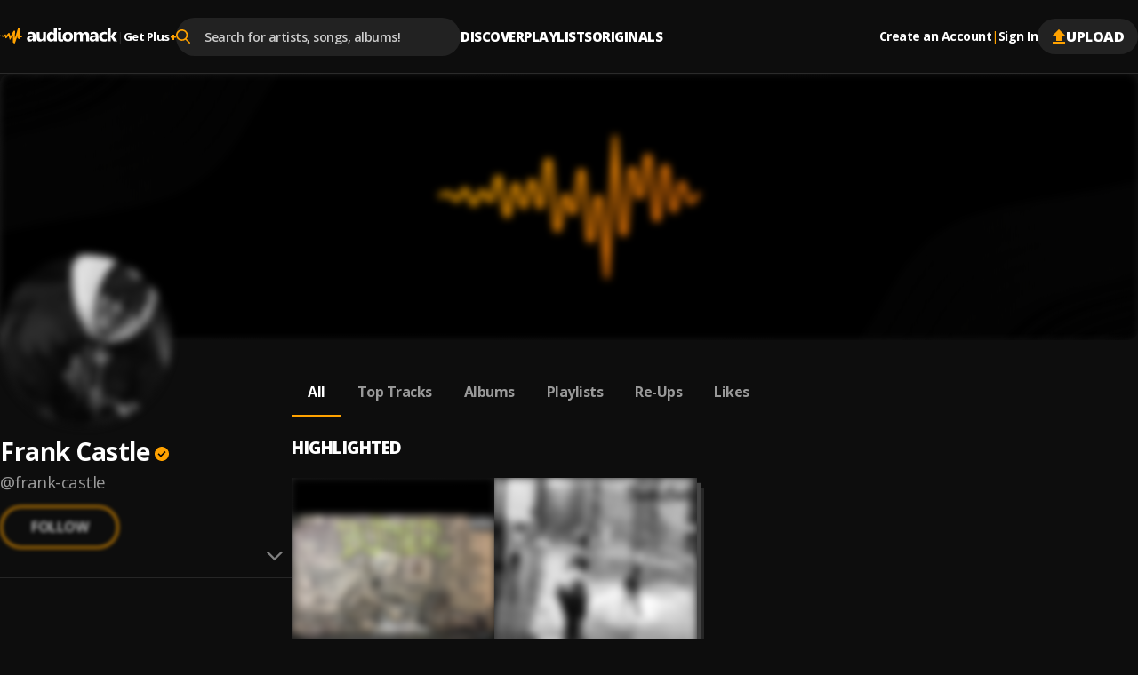

--- FILE ---
content_type: text/html; charset=utf-8
request_url: https://audiomack.com/frank-castle
body_size: 90998
content:
<!DOCTYPE html><html lang="en"><head><meta charSet="utf-8"/><meta name="viewport" content="width=device-width, initial-scale=1, maximum-scale=1, user-scalable=no"/><link rel="preload" href="https://i.audiomack.com/default-cover-image.webp?width=2880" as="image" fetchPriority="high"/><link rel="preload" href="https://i.audiomack.com/frank-castle/3b8c388bdc.webp?width=400" as="image" fetchPriority="high"/><link rel="stylesheet" href="/_next/static/css/8d083441428956cf.css" data-precedence="next"/><link rel="stylesheet" href="/_next/static/css/f66467210ec2ac6d.css" data-precedence="next"/><link rel="stylesheet" href="/_next/static/css/4c67f9253c81e33d.css" data-precedence="next"/><link rel="stylesheet" href="/_next/static/css/7ebf2464db03c773.css" data-precedence="next"/><link rel="stylesheet" href="/_next/static/css/a2656d11cc23dbea.css" data-precedence="next"/><link rel="stylesheet" href="/_next/static/css/2e0f32c4bd1c7ea1.css" data-precedence="next"/><link rel="stylesheet" href="/_next/static/css/7f68fbc6f202ba66.css" data-precedence="next"/><link rel="stylesheet" href="/_next/static/css/e0f52ccef2724f83.css" data-precedence="next"/><link rel="stylesheet" href="/_next/static/css/0c3d5141a1e65525.css" data-precedence="next"/><link rel="stylesheet" href="/_next/static/css/c63ed5f5d3a81f7d.css" data-precedence="next"/><link rel="stylesheet" href="/_next/static/css/2ffe5c86ef403dc5.css" data-precedence="next"/><link rel="stylesheet" href="/_next/static/css/22c0b906bb71b673.css" data-precedence="next"/><link rel="stylesheet" href="/_next/static/css/8988477952e75a94.css" data-precedence="next"/><link rel="stylesheet" href="/_next/static/css/2d8462780434d1d5.css" data-precedence="next"/><link rel="stylesheet" href="/_next/static/css/b4d16defa89af65a.css" data-precedence="next"/><link rel="stylesheet" href="/_next/static/css/4739ce71b3b8a799.css" data-precedence="next"/><link rel="stylesheet" href="/_next/static/css/b306e19014650185.css" data-precedence="next"/><link rel="stylesheet" href="/_next/static/css/adb812d20dbd1073.css" data-precedence="next"/><link rel="stylesheet" href="/_next/static/css/f6d244f3417a7f91.css" data-precedence="next"/><link rel="stylesheet" href="/_next/static/css/c4fa65f9cc516856.css" data-precedence="next"/><link rel="stylesheet" href="/_next/static/css/c82ac750bb57753e.css" data-precedence="next"/><link rel="stylesheet" href="/_next/static/css/57bdabe442c572fb.css" data-precedence="next"/><link rel="preload" as="script" fetchPriority="low" href="/_next/static/chunks/webpack-b803437ccd893df2.js"/><script src="/_next/static/chunks/502e8204-35b211679dbea7fe.js" async=""></script><script src="/_next/static/chunks/7368-c07261503f9dfb29.js" async=""></script><script src="/_next/static/chunks/main-app-ca3c8200e482e63a.js" async=""></script><script src="/_next/static/chunks/app/error-fca56dc319457195.js" async=""></script><script src="/_next/static/chunks/app/global-error-90326dab52e925af.js" async=""></script><script src="/_next/static/chunks/ed62c55f-265f91fd14dfbf96.js" async=""></script><script src="/_next/static/chunks/150-386952e4115b7388.js" async=""></script><script src="/_next/static/chunks/7580-a041a04e91700604.js" async=""></script><script src="/_next/static/chunks/9640-6ac8fecabe8d1889.js" async=""></script><script src="/_next/static/chunks/265-03fb55c452972218.js" async=""></script><script src="/_next/static/chunks/4794-f97382768bafbd5c.js" async=""></script><script src="/_next/static/chunks/9049-c7b50313d13b296f.js" async=""></script><script src="/_next/static/chunks/3645-7cdfcab7b6d4221e.js" async=""></script><script src="/_next/static/chunks/8224-6fb5e4c68f422399.js" async=""></script><script src="/_next/static/chunks/3669-9ef5df11c348b7c1.js" async=""></script><script src="/_next/static/chunks/7152-9ba73b05e0ad17a4.js" async=""></script><script src="/_next/static/chunks/8772-ba503f1a47f125c6.js" async=""></script><script src="/_next/static/chunks/7416-7435b99ebee30bdb.js" async=""></script><script src="/_next/static/chunks/8925-005ac8fedeff7a73.js" async=""></script><script src="/_next/static/chunks/812-9649838f7a49013c.js" async=""></script><script src="/_next/static/chunks/5568-091963ad7c3fc81c.js" async=""></script><script src="/_next/static/chunks/app/%5Blocale%5D/(main)/layout-8084ae6e4fc9277e.js" async=""></script><script src="/_next/static/chunks/2192-5103a0c5f71c2f99.js" async=""></script><script src="/_next/static/chunks/26-35aa7d7e1d5170b6.js" async=""></script><script src="/_next/static/chunks/7019-d212b5764538f4e1.js" async=""></script><script src="/_next/static/chunks/609-e7e3e438b3ba482e.js" async=""></script><script src="/_next/static/chunks/658-c99653a8fb08a2e3.js" async=""></script><script src="/_next/static/chunks/9236-1fee8662c464cdaf.js" async=""></script><script src="/_next/static/chunks/app/%5Blocale%5D/layout-8562c43ef0d9a641.js" async=""></script><script src="/_next/static/chunks/8889-8e99a5cf51ac77fc.js" async=""></script><script src="/_next/static/chunks/6312-cdd20e6b6b311266.js" async=""></script><script src="/_next/static/chunks/8081-41a43ba90d3efc53.js" async=""></script><script src="/_next/static/chunks/app/%5Blocale%5D/(main)/%5Bartist%5D/(other)/page-dc80f2db9565cada.js" async=""></script><script id="am-labs::62622" nonce="AY4MPxlfru" defer="" async="" src="https://securepubads.g.doubleclick.net/tag/js/gpt.js"></script><script async="" defer="" src="https://edge.aditude.io/site/audiomack-IKOJVsfn7p/audiomack-longform/audiomack.com/prod/load.js"></script><script src="/_next/static/chunks/app/%5Blocale%5D/(main)/(no-sidebar)/(auth)/layout-1e3558e7fee550aa.js" async=""></script><script src="/_next/static/chunks/4075-294da430e6dcca48.js" async=""></script><script src="/_next/static/chunks/app/%5Blocale%5D/(main)/%5Bartist%5D/(other)/layout-0da1208ce8aefcd6.js" async=""></script><link rel="preload" href="/_next/static/chunks/3334.70252b3611ad32da.js" as="script" fetchPriority="low"/><meta name="next-size-adjust" content=""/><link rel="preload" as="script" href="https://www.googletagservices.com/tag/js/gpt.js"/><title>Frank Castle - Listen Free on Audiomack</title><meta name="description" content="Stream new music from Frank Castle for free on Audiomack, including the latest songs, albums, mixtapes and playlists."/><link rel="manifest" href="/manifest.json"/><meta name="robots" content="index, follow"/><meta name="google-adsense-account" content="ca-pub-3858157454086512"/><meta name="google-play-app" content="app-id=com.audiomack"/><meta name="android-app" content="android-app://com.audiomack/audiomack/"/><meta name="preconnect" content="https://i.audiomack.com"/><link rel="canonical" href="https://audiomack.com/frank-castle"/><meta property="fb:app_id" content="915618071782957"/><meta name="mobile-web-app-capable" content="yes"/><meta name="apple-mobile-web-app-title" content="Audiomack"/><meta name="apple-mobile-web-app-status-bar-style" content="default"/><meta property="og:title" content="Frank Castle - Listen Free on Audiomack"/><meta property="og:description" content="Stream new music from Frank Castle for free on Audiomack, including the latest songs, albums, mixtapes and playlists."/><meta property="og:url" content="https://audiomack.com/frank-castle"/><meta property="og:site_name" content="Audiomack"/><meta property="og:locale" content="en_IE"/><meta property="og:image" content="https://i.audiomack.com/frank-castle/3b8c388bdc.webp?width=1200"/><meta property="og:image:alt" content="Frank Castle - Listen Free on Audiomack"/><meta property="og:image:width" content="1200"/><meta property="og:type" content="profile"/><meta property="profile:first_name" content="Frank Castle"/><meta property="profile:username" content="frank-castle"/><meta name="twitter:card" content="summary_large_image"/><meta name="twitter:site" content="@audiomack"/><meta name="twitter:creator" content="@darealfrankcast"/><meta name="twitter:title" content="Frank Castle - Listen Free on Audiomack"/><meta name="twitter:description" content="Stream new music from Frank Castle for free on Audiomack, including the latest songs, albums, mixtapes and playlists."/><meta name="twitter:image" content="https://i.audiomack.com/frank-castle/3b8c388bdc.webp?width=1000&amp;height=1000"/><meta name="twitter:image:alt" content="Frank Castle - Listen Free on Audiomack"/><meta name="twitter:image:width" content="1000"/><meta name="twitter:image:height" content="1000"/><meta property="al:ios:app_store_id" content="921765888"/><meta property="al:ios:app_name" content="Audiomack"/><meta property="al:ios:url" content="audiomack://frank-castle"/><meta property="al:android:package" content="com.audiomack"/><meta property="al:android:app_name" content="Audiomack"/><meta property="al:android:url" content="audiomack://frank-castle"/><meta property="al:web:should_fallback" content="true"/><meta property="al:web:url" content="https://audiomack.com/frank-castle"/><link rel="alternate" href="ios-app://921765888/audiomack/frank-castle"/><link rel="alternate" href="android-app://com.audiomack/audiomack/frank-castle"/><script src="/_next/static/chunks/polyfills-42372ed130431b0a.js" noModule=""></script></head><body class="__variable_4d0e85"><div hidden=""><!--$--><!--/$--></div><div class="rootLayout"><!--$--><!--/$--><div class="Header-container"><header class="Header"><button type="button" class="IconButton plain HeaderMobileMenu-btnMenu" data-testid="header-menu-btn" aria-label="Menu"><svg xmlns="http://www.w3.org/2000/svg" width="16" fill="none" viewBox="0 0 16 12" class="Icon fill " style="fill:var(--color-white)" alt="Menu"><path fill="#666" d="M0 12h16v-2H0zm0-5h16V5H0zm0-7v2h16V0z"></path></svg></button><div class="HeaderMobile"><a class="HeaderMobile-logoLink" aria-label="Go home" href="/"><svg xmlns="http://www.w3.org/2000/svg" width="117" fill="none" viewBox="0 0 132 18" class="Icon  " alt="Audiomack - Music Platform Empowering Artists"><path fill="#fff" fill-rule="evenodd" d="M48.417 15.589h3.336V5.059h-3.336v6.026q.002 1.05-.538 1.66-.54.612-1.438.612-1.821-.001-1.821-2.23V5.059h-3.336v6.357c0 2.952 1.254 4.43 3.77 4.43q2.073 0 3.312-1.86h.051zm-11.49 0h3.165V9.295q-.001-4.492-4.636-4.493-.999-.002-2.209.267c-.809.179-1.445.382-1.911.618v2.446q1.746-1.12 3.683-1.12 1.93 0 1.93 1.727l-2.946.38q-3.736.473-3.736 3.537c0 .966.3 1.742.903 2.32q.903.869 2.486.868 2.136 0 3.227-1.77h.043zm.02-4.988v.709q-.001.97-.592 1.6c-.398.422-.907.632-1.536.632q-.677-.002-1.077-.354a1.17 1.17 0 0 1-.394-.91q0-1.226 1.63-1.431zm23.597 4.988h3.347V0h-3.347v6.262h-.04q-.827-1.462-2.922-1.46-2.212 0-3.578 1.572-1.365 1.575-1.366 4.184-.001 2.503 1.24 3.893 1.236 1.395 3.27 1.394 2.212 0 3.357-1.706h.04zm.065-5.915v.793q0 1.306-.64 2.1-.64.79-1.658.79-1.067 0-1.672-.752-.603-.746-.604-2.138.001-1.479.625-2.33.625-.847 1.738-.846.982-.001 1.597.677.613.68.614 1.706m5.046-6.77q.54.488 1.387.487c.57 0 1.037-.158 1.39-.47q.538-.474.536-1.215.001-.73-.535-1.193Q67.9.049 67.042.049q-.846 0-1.387.464c-.362.309-.539.705-.539 1.193 0 .474.177.87.539 1.197m3.335 10.13c-.22-.228-.33-.569-.33-1.015v-6.96h-3.323v7.68q0 .72.213 1.298.211.575.595.98.392.41.933.624.547.215 1.215.214c.483 0 .954-.03 1.401-.098q.672-.095 1.276-.249v-2.285l-.028.005q-.263.052-.524.097a3 3 0 0 1-.55.053q-.548-.001-.878-.344m3.007 1.337q1.55 1.474 4.26 1.474 2.753 0 4.336-1.52 1.583-1.523 1.582-4.145-.001-2.429-1.535-3.904-1.534-1.474-4.235-1.474-2.741 0-4.35 1.474-1.61 1.476-1.609 4.09c0 1.684.517 3.022 1.55 4.005M74.5 8.08q.655-.79 1.842-.79 2.423-.001 2.424 2.952-.001 3.112-2.402 3.113-2.521 0-2.522-3.032 0-1.45.658-2.243m22.436 7.508h3.335v-6.55q0-4.238-3.534-4.237-2.402 0-3.641 1.962-.848-1.963-3.144-1.962-1.112 0-2.05.53c-.625.35-1.109.81-1.456 1.372h-.043V5.058h-3.343v10.53h3.343v-5.85q.001-1.133.517-1.791.511-.657 1.37-.656c1.133 0 1.704.744 1.704 2.229v6.069h3.343V9.695q0-1.027.52-1.717.52-.689 1.344-.687 1.736 0 1.735 2.292zm13.717 0h-3.166v-1.513h-.043q-1.09 1.769-3.226 1.769-1.582 0-2.486-.867-.905-.871-.904-2.32.001-3.065 3.736-3.539l2.945-.379q0-1.727-1.929-1.727-1.936 0-3.682 1.12V5.687q.697-.353 1.911-.618a10.3 10.3 0 0 1 2.208-.267q4.636.001 4.636 4.493zm-3.144-4.28v-.708l-1.969.245q-1.63.207-1.63 1.433 0 .555.395.909.4.353 1.076.354.942 0 1.536-.632.59-.63.592-1.6m12.72 3.9q-1.133.637-3.27.636-2.498.002-4.043-1.47-1.546-1.469-1.547-3.796c0-1.79.553-3.197 1.655-4.23q1.659-1.547 4.434-1.547 1.914.001 2.771.491v2.759a3.87 3.87 0 0 0-2.337-.761c-.962 0-1.72.27-2.284.817q-.842.816-.842 2.257c0 .93.271 1.664.806 2.194.534.534 1.275.797 2.211.797q1.25.001 2.446-.761zm7.755.38H132l-4.163-5.585 3.884-4.946h-3.967l-3.23 4.866h-.044V0h-3.342v15.589h3.342v-5.224h.044z" clip-rule="evenodd"></path><path fill="url(#logo_svg__a)" fill-rule="evenodd" d="M.344 8.781s.562-.092.794.15.08.743-.228.752c-.308.008-.592.065-.794-.15a.46.46 0 0 1 .228-.752m6.103 3.42c-.054.006-.111-.019-.17-.06-.403-.563-.549-2.485-.734-2.6-.192-.119-.887 1.065-2.269.938-.578-.053-1.166-.428-1.512-.687.032-.437.037-1.457.898-1.126.523.202 1.419.755 2.205-.239.87-1.098 1.35-.78 1.637-.54.288.238.096 1.48.525 1.133s2.161-2.503 2.161-2.503 1.34-1.353 1.546.07c.206 1.422 1.08 2.999 1.312 2.954s2.929-5.532 3.315-5.886 1.687-.307 1.625.601-.194 6.552-.194 6.552-.153 1.59.096.74c.103-.352.214-.67.352-1.04.666-2.134 1.8-5.777 2.365-7.655.13-.449.241-.834.328-1.13V1.72c.034-.137.068-.246.102-.343.047-.16.079-.264.088-.292.026-.07.096-.124.196-.163.1-.063.207-.066.329-.07.313-.028.716.013 1.079.117.106.004.22.038.33.116l.015.01.008.005c.022.016.059.047.102.098q0 .003.004.005a1 1 0 0 1 .053.077c.203.297.327.845.202 1.817-.31 2.426-.551 7.416-.551 7.416s-.048.239.451-.812c.018-.037.04-.068.06-.102a.4.4 0 0 0 .095-.088c.309-.369 1.139-.585 1.714-.58.243.029.446.09.567.167.227.346.093 1.622.093 1.622-.479.044-1.391.302-1.715.35-.323.048-.814 2.15-1.497 1.935s-2.206-1.17-2.206-1.302c0-.115.12-1.511.151-1.871l.006-.071.002-.015c.021-.283.002-.407-.13-.124-.112.244-.602 1.803-1.149 3.501-.058.149-1.09 3.278-1.227 3.66-.161.442-.297.781-.391.956-.143.194-.336.316-.605.234-.671-.203-1.521-1.13-1.529-1.36-.016-1.3.063-8.282-.251-7.7-.323.596-2.834 4.737-2.834 4.737-.042.007-.073.006-.11.009-.178-.02-.453-.077-.53-.248q-.007-.014-.013-.03l-.014-.041c-.034-.114-.048-.238-.078-.34-.112-.378-.292-.922-.48-1.475-.29-.943-.587-1.908-.636-2.014-.096-.209-.236-.12-.361 0-.56.475-1.75 2.575-2.826 2.69" clip-rule="evenodd"></path><defs><linearGradient id="logo_svg__a" x1="-11.27" x2="5.768" y1="9.037" y2="31.677" gradientUnits="userSpaceOnUse"><stop stop-color="#FFBE00"></stop><stop offset="1" stop-color="#E85E0A"></stop></linearGradient></defs></svg></a><button type="button" class="IconButton plain HeaderMobile-btnSearch" data-testid="header-search-btn" aria-label="Search"><svg xmlns="http://www.w3.org/2000/svg" width="18" fill="none" viewBox="0 0 22 22" class="Icon fill " style="fill:var(--color-white)"><path fill="#fff" fill-rule="evenodd" d="m21.665 20.037-5.422-5.443A8.68 8.68 0 0 0 18.4 8.882C18.401 3.984 14.274 0 9.2 0 4.127 0 0 3.984 0 8.882c0 4.899 4.127 8.883 9.2 8.883a9.3 9.3 0 0 0 5.271-1.608l5.465 5.487c.229.23.535.356.866.356.31 0 .605-.115.83-.324a1.13 1.13 0 0 0 .033-1.639M9.199 2.317C12.95 2.318 16 5.264 16 8.883s-3.05 6.565-6.8 6.565-6.8-2.945-6.8-6.565c0-3.619 3.051-6.564 6.8-6.564" clip-rule="evenodd"></path></svg></button><button type="button" class="IconButton plain" aria-label="user avatar"><svg width="32" height="32" class="Icon fill " viewBox="0 0 24 24" style="fill:var(--color-white)"><path d="M12 0C5.376 0 0 5.376 0 12s5.376 12 12 12 12-5.376 12-12S18.624 0 12 0m0 3.6c1.992 0 3.6 1.608 3.6 3.6s-1.608 3.6-3.6 3.6a3.595 3.595 0 0 1-3.6-3.6c0-1.992 1.608-3.6 3.6-3.6m0 17.04a8.64 8.64 0 0 1-7.2-3.864c.036-2.388 4.8-3.696 7.2-3.696 2.388 0 7.164 1.308 7.2 3.696A8.64 8.64 0 0 1 12 20.64"></path></svg></button></div><div class="HeaderLogo"><a data-testid="header-logo" class="HeaderLogo-logoLink" aria-label="Go home" href="/"><svg xmlns="http://www.w3.org/2000/svg" width="132" fill="none" viewBox="0 0 132 18" class="Icon  " alt="Audiomack - Music Platform Empowering Artists"><path fill="#fff" fill-rule="evenodd" d="M48.417 15.589h3.336V5.059h-3.336v6.026q.002 1.05-.538 1.66-.54.612-1.438.612-1.821-.001-1.821-2.23V5.059h-3.336v6.357c0 2.952 1.254 4.43 3.77 4.43q2.073 0 3.312-1.86h.051zm-11.49 0h3.165V9.295q-.001-4.492-4.636-4.493-.999-.002-2.209.267c-.809.179-1.445.382-1.911.618v2.446q1.746-1.12 3.683-1.12 1.93 0 1.93 1.727l-2.946.38q-3.736.473-3.736 3.537c0 .966.3 1.742.903 2.32q.903.869 2.486.868 2.136 0 3.227-1.77h.043zm.02-4.988v.709q-.001.97-.592 1.6c-.398.422-.907.632-1.536.632q-.677-.002-1.077-.354a1.17 1.17 0 0 1-.394-.91q0-1.226 1.63-1.431zm23.597 4.988h3.347V0h-3.347v6.262h-.04q-.827-1.462-2.922-1.46-2.212 0-3.578 1.572-1.365 1.575-1.366 4.184-.001 2.503 1.24 3.893 1.236 1.395 3.27 1.394 2.212 0 3.357-1.706h.04zm.065-5.915v.793q0 1.306-.64 2.1-.64.79-1.658.79-1.067 0-1.672-.752-.603-.746-.604-2.138.001-1.479.625-2.33.625-.847 1.738-.846.982-.001 1.597.677.613.68.614 1.706m5.046-6.77q.54.488 1.387.487c.57 0 1.037-.158 1.39-.47q.538-.474.536-1.215.001-.73-.535-1.193Q67.9.049 67.042.049q-.846 0-1.387.464c-.362.309-.539.705-.539 1.193 0 .474.177.87.539 1.197m3.335 10.13c-.22-.228-.33-.569-.33-1.015v-6.96h-3.323v7.68q0 .72.213 1.298.211.575.595.98.392.41.933.624.547.215 1.215.214c.483 0 .954-.03 1.401-.098q.672-.095 1.276-.249v-2.285l-.028.005q-.263.052-.524.097a3 3 0 0 1-.55.053q-.548-.001-.878-.344m3.007 1.337q1.55 1.474 4.26 1.474 2.753 0 4.336-1.52 1.583-1.523 1.582-4.145-.001-2.429-1.535-3.904-1.534-1.474-4.235-1.474-2.741 0-4.35 1.474-1.61 1.476-1.609 4.09c0 1.684.517 3.022 1.55 4.005M74.5 8.08q.655-.79 1.842-.79 2.423-.001 2.424 2.952-.001 3.112-2.402 3.113-2.521 0-2.522-3.032 0-1.45.658-2.243m22.436 7.508h3.335v-6.55q0-4.238-3.534-4.237-2.402 0-3.641 1.962-.848-1.963-3.144-1.962-1.112 0-2.05.53c-.625.35-1.109.81-1.456 1.372h-.043V5.058h-3.343v10.53h3.343v-5.85q.001-1.133.517-1.791.511-.657 1.37-.656c1.133 0 1.704.744 1.704 2.229v6.069h3.343V9.695q0-1.027.52-1.717.52-.689 1.344-.687 1.736 0 1.735 2.292zm13.717 0h-3.166v-1.513h-.043q-1.09 1.769-3.226 1.769-1.582 0-2.486-.867-.905-.871-.904-2.32.001-3.065 3.736-3.539l2.945-.379q0-1.727-1.929-1.727-1.936 0-3.682 1.12V5.687q.697-.353 1.911-.618a10.3 10.3 0 0 1 2.208-.267q4.636.001 4.636 4.493zm-3.144-4.28v-.708l-1.969.245q-1.63.207-1.63 1.433 0 .555.395.909.4.353 1.076.354.942 0 1.536-.632.59-.63.592-1.6m12.72 3.9q-1.133.637-3.27.636-2.498.002-4.043-1.47-1.546-1.469-1.547-3.796c0-1.79.553-3.197 1.655-4.23q1.659-1.547 4.434-1.547 1.914.001 2.771.491v2.759a3.87 3.87 0 0 0-2.337-.761c-.962 0-1.72.27-2.284.817q-.842.816-.842 2.257c0 .93.271 1.664.806 2.194.534.534 1.275.797 2.211.797q1.25.001 2.446-.761zm7.755.38H132l-4.163-5.585 3.884-4.946h-3.967l-3.23 4.866h-.044V0h-3.342v15.589h3.342v-5.224h.044z" clip-rule="evenodd"></path><path fill="url(#logo_svg__a)" fill-rule="evenodd" d="M.344 8.781s.562-.092.794.15.08.743-.228.752c-.308.008-.592.065-.794-.15a.46.46 0 0 1 .228-.752m6.103 3.42c-.054.006-.111-.019-.17-.06-.403-.563-.549-2.485-.734-2.6-.192-.119-.887 1.065-2.269.938-.578-.053-1.166-.428-1.512-.687.032-.437.037-1.457.898-1.126.523.202 1.419.755 2.205-.239.87-1.098 1.35-.78 1.637-.54.288.238.096 1.48.525 1.133s2.161-2.503 2.161-2.503 1.34-1.353 1.546.07c.206 1.422 1.08 2.999 1.312 2.954s2.929-5.532 3.315-5.886 1.687-.307 1.625.601-.194 6.552-.194 6.552-.153 1.59.096.74c.103-.352.214-.67.352-1.04.666-2.134 1.8-5.777 2.365-7.655.13-.449.241-.834.328-1.13V1.72c.034-.137.068-.246.102-.343.047-.16.079-.264.088-.292.026-.07.096-.124.196-.163.1-.063.207-.066.329-.07.313-.028.716.013 1.079.117.106.004.22.038.33.116l.015.01.008.005c.022.016.059.047.102.098q0 .003.004.005a1 1 0 0 1 .053.077c.203.297.327.845.202 1.817-.31 2.426-.551 7.416-.551 7.416s-.048.239.451-.812c.018-.037.04-.068.06-.102a.4.4 0 0 0 .095-.088c.309-.369 1.139-.585 1.714-.58.243.029.446.09.567.167.227.346.093 1.622.093 1.622-.479.044-1.391.302-1.715.35-.323.048-.814 2.15-1.497 1.935s-2.206-1.17-2.206-1.302c0-.115.12-1.511.151-1.871l.006-.071.002-.015c.021-.283.002-.407-.13-.124-.112.244-.602 1.803-1.149 3.501-.058.149-1.09 3.278-1.227 3.66-.161.442-.297.781-.391.956-.143.194-.336.316-.605.234-.671-.203-1.521-1.13-1.529-1.36-.016-1.3.063-8.282-.251-7.7-.323.596-2.834 4.737-2.834 4.737-.042.007-.073.006-.11.009-.178-.02-.453-.077-.53-.248q-.007-.014-.013-.03l-.014-.041c-.034-.114-.048-.238-.078-.34-.112-.378-.292-.922-.48-1.475-.29-.943-.587-1.908-.636-2.014-.096-.209-.236-.12-.361 0-.56.475-1.75 2.575-2.826 2.69" clip-rule="evenodd"></path><defs><linearGradient id="logo_svg__a" x1="-11.27" x2="5.768" y1="9.037" y2="31.677" gradientUnits="userSpaceOnUse"><stop stop-color="#FFBE00"></stop><stop offset="1" stop-color="#E85E0A"></stop></linearGradient></defs></svg></a><div class="HeaderGetPlus" data-testid="header-plus"><div class="HeaderGetPlus-divider">|</div><a class="HeaderGetPlus-link" href="/plus">Get Plus<!-- --> <div class="HeaderGetPlus-link-sign">+</div></a></div></div><!--$?--><template id="B:0"></template><!--/$--><nav class="HeaderNavigation"><div class="DropDown"><span class="DropDown-title" style="padding-bottom:10px"><a class="HeaderNavigation-link  false " href="/">Discover</a></span><div class="DropDown-content  undefined" style="top:calc(100% + 10px)"><a class="HeaderNavigation-subLink " target="_self" href="/trending-now/songs">Trending Songs</a><a class="HeaderNavigation-subLink " target="_self" href="/trending-now/albums">Trending Albums</a><a class="HeaderNavigation-subLink " target="_self" href="/top/songs">Top Songs</a><a class="HeaderNavigation-subLink " target="_self" href="/top/albums">Top Albums</a><a class="HeaderNavigation-subLink " target="_self" href="/recent">Recently Added</a><a class="HeaderNavigation-subLink " target="_self" href="/artists/for-you">Accounts For You</a></div></div><div class="DropDown"><span class="DropDown-title" style="padding-bottom:10px"><a class="HeaderNavigation-link  false " href="/playlists">Playlists</a></span></div><div class="DropDown"><span class="DropDown-title" style="padding-bottom:10px"><a class="HeaderNavigation-link  false " href="/world">Originals</a></span><div class="DropDown-content  undefined" style="top:calc(100% + 10px)"><a class="HeaderNavigation-subLink " target="_self" href="/world">Audiomack World</a><a class="HeaderNavigation-subLink " target="_blank" href="https://guide.audiomack.com">Artist Guide<svg xmlns="http://www.w3.org/2000/svg" width="12" height="12" fill="none" viewBox="0 0 16 16" class="Icon fill " style="fill:var(--color-white)"><path fill="#999" d="M14.222 14.222H1.778V1.778H8V0H1.778C.79 0 0 .8 0 1.778v12.444C0 15.2.791 16 1.778 16h12.444C15.2 16 16 15.2 16 14.222V8h-1.778zM9.778 0v1.778h3.19l-8.737 8.738 1.253 1.253 8.738-8.738v3.191H16V0z"></path></svg></a><a class="HeaderNavigation-subLink " target="_blank" href="https://audiomack.studio/">Audiomack Studios<svg xmlns="http://www.w3.org/2000/svg" width="12" height="12" fill="none" viewBox="0 0 16 16" class="Icon fill " style="fill:var(--color-white)"><path fill="#999" d="M14.222 14.222H1.778V1.778H8V0H1.778C.79 0 0 .8 0 1.778v12.444C0 15.2.791 16 1.778 16h12.444C15.2 16 16 15.2 16 14.222V8h-1.778zM9.778 0v1.778h3.19l-8.737 8.738 1.253 1.253 8.738-8.738v3.191H16V0z"></path></svg></a></div></div></nav><div class="Header-actions"><div class="HeaderAuth"><button type="button" class="IconButton small plain HeaderAuth-link">Create an Account</button><div class="HeaderAuth-divider">|</div><button type="button" class="IconButton small plain HeaderAuth-link">Sign In</button></div><a class="Button small filledDark Header-uploadBtn" target="_blank" href="https://creators.audiomack.com/upload"><svg xmlns="http://www.w3.org/2000/svg" width="16" height="16" fill="none" viewBox="0 0 14 16" class="Icon fill " style="fill:var(--color-orange)"><path fill="#fff" fill-rule="evenodd" d="M4 6.938H0L7 0l7 6.938h-4v5.947H4zM0 16v-1.982h14V16z" clip-rule="evenodd"></path></svg>Upload</a></div></header></div><div id="ArtistLayout-cover"><div class="ArtistHero"><picture style="overflow:hidden" class="Img-block Img-animateBg  "><source srcSet="https://i.audiomack.com/default-cover-image.webp?width=2880" width="1440" height="300" media="(min-width: 768px)"/><source srcSet="https://i.audiomack.com/default-cover-image-mobile.webp?width=1534" width="767" height="160" media="(max-width: 767px)"/><img alt="Frank Castle artist cover image" fetchPriority="high" loading="eager" width="1440" height="300" decoding="async" data-nimg="1" class="Img ArtistHero-img" style="color:transparent;filter:blur(5px);transition:filter 0.3s ease-out" src="https://i.audiomack.com/default-cover-image.webp?width=2880"/></picture></div><div class="ArtistLayout"><aside class="ArtistSidebar ArtistLayout-sidebar"><div class="ArtistSidebar-container mainInfo"><div class="ArtistAvatar-container ArtistSidebar-avatar "><picture style="overflow:hidden" class="Img-block Img-animateBg  "><source srcSet="https://i.audiomack.com/frank-castle/3b8c388bdc.webp?width=384" width="192" height="192" media="(min-width: 992px)"/><source srcSet="https://i.audiomack.com/frank-castle/3b8c388bdc.webp?width=260" width="130" height="130" media="(min-width: 768px)"/><source srcSet="https://i.audiomack.com/frank-castle/3b8c388bdc.webp?width=150" width="75" height="75" media="(max-width: 767px)"/><img alt="Frank Castle Avatar" fetchPriority="high" loading="eager" width="192" height="192" decoding="async" data-nimg="1" class="Img ArtistAvatar" style="color:transparent;filter:blur(5px);transition:filter 0.3s ease-out" src="https://i.audiomack.com/frank-castle/3b8c388bdc.webp?width=400"/></picture></div><h2 class="ArtistSidebar-name"><a class="ArtistSidebar-name-link" href="/frank-castle">Frank Castle</a><svg xmlns="http://www.w3.org/2000/svg" width="16" height="16" fill="none" viewBox="0 0 24 24" class="Icon  VerificationMark yes ArtistSidebar-name-icon" data-testid="VerificationMark" data-verified-type="Verified Artist"><circle cx="12" cy="12" r="12" fill="#000"></circle><path fill="#FFA200" d="m10.298 17.539 8.48-8.481L17.193 7.5l-6.894 6.894-3.49-3.49L5.25 12.46zM11.987 24a11.5 11.5 0 0 1-4.645-.953A12.3 12.3 0 0 1 3.53 20.47a12.2 12.2 0 0 1-2.577-3.816A11.55 11.55 0 0 1 0 12q0-2.49.954-4.677A12.3 12.3 0 0 1 3.541 3.5 12 12 0 0 1 7.355.934 11.6 11.6 0 0 1 11.987 0q2.49 0 4.688.934A11.9 11.9 0 0 1 20.5 3.502a12.1 12.1 0 0 1 2.564 3.826Q24 9.521 24 12.016q0 2.465-.934 4.638a12.1 12.1 0 0 1-2.567 3.805 12.3 12.3 0 0 1-3.826 2.587Q14.48 24 11.987 24"></path></svg></h2><a class="ArtistSidebar-slug" href="/frank-castle">@<!-- -->frank-castle</a><button class="FollowArtist  ArtistSidebar-follow loading" data-testid="FollowArtist">Follow</button><div class="ArtistSidebar-buttonsWrap"><button class="FollowArtist  ArtistSidebar-follow desktop-only loading" data-testid="FollowArtist">Follow</button></div></div><div class="ArtistSidebarMobile"><button class="ArtistSidebarMobile-btn"><svg xmlns="http://www.w3.org/2000/svg" width="18" height="18" fill="none" viewBox="0 0 17 10" class="Icon fill ArtistSidebarMobile-icon" style="fill:#808080"><path fill="#fff" fill-rule="evenodd" d="m8.485 9.97 2.118-2.117 6.368-6.368L15.323.048l-6.838 6.85L1.54.047 0 1.485l6.367 6.368z" clip-rule="evenodd"></path></svg></button><div class="AccordionItem "><div class="ArtistSidebar-container"></div><div class="ArtistSidebar-container stats"><div class="SidebarStats ArtistSidebar-stats-item"><span class="SidebarStats-value">75</span><span class="SidebarStats-title">Followers</span></div><div class="SidebarStats ArtistSidebar-stats-item"><span class="SidebarStats-value">11.1K</span><span class="SidebarStats-title">Total Account Plays</span></div><div class="SidebarStats ArtistSidebar-stats-item"><span class="SidebarStats-value">12</span><span class="SidebarStats-title">Monthly Listeners</span></div></div><div class="ArtistSidebar-container"><p class="ArtistSidebar-about"><span class="ArtistSidebar-about-title">Label:</span><span class="ArtistSidebar-about-value">Renaissance Records</span></p><p class="ArtistSidebar-about"><span class="ArtistSidebar-about-title">Genre:</span><a class="ArtistSidebar-about-value link" href="/trending-now/songs/rap">Hip-Hop/Rap</a></p><p class="ArtistSidebar-about"><span class="ArtistSidebar-about-title">Member Since:</span><span class="ArtistSidebar-about-value"> <!-- -->Jan 4, 2017<!-- --> </span></p></div><div class="ArtistSidebar-container socials"><div class="ArtistSocials"><a class="url" target="_blank" href="http://www.frankcastlemusic.com"><svg xmlns="http://www.w3.org/2000/svg" height="16" fill="none" viewBox="0 0 16 16" class="Icon  "><path fill="#fff" fill-rule="evenodd" d="M5.399 1.548c-.482.658-.84 1.435-1.097 2.199a7.4 7.4 0 0 1-1.284-.597 7 7 0 0 1 2.381-1.602m7.583 1.602a7.4 7.4 0 0 1-1.284.597c-.257-.763-.615-1.541-1.097-2.199a7 7 0 0 1 2.381 1.602m-2.381 11.302c.482-.658.84-1.435 1.097-2.199.466.167.897.367 1.284.597a7 7 0 0 1-2.381 1.602M3.018 12.85c.387-.23.818-.43 1.284-.597.257.763.615 1.541 1.097 2.199a7 7 0 0 1-2.381-1.602m4.46-7.47v2.098H4.705c.031-.851.138-1.672.314-2.432.774.188 1.603.302 2.46.335m0-4.24v3.197a11.5 11.5 0 0 1-2.175-.294C5.674 2.953 6.4 1.535 7.478 1.14m1.044 3.197V1.14c1.077.395 1.803 1.812 2.175 2.903-.682.162-1.415.262-2.175.294m2.773 3.141H8.522V5.381a12.5 12.5 0 0 0 2.46-.335c.175.76.282 1.58.313 2.432M8.522 10.62v-2.1h2.773c-.031.85-.138 1.675-.313 2.435a12.5 12.5 0 0 0-2.46-.335m0 4.241v-3.197c.76.032 1.493.132 2.175.294-.371 1.09-1.098 2.508-2.175 2.903m-1.044-3.197v3.197c-1.077-.395-1.803-1.812-2.175-2.903a11.5 11.5 0 0 1 2.175-.294m0-1.044c-.856.033-1.685.147-2.46.335a13 13 0 0 1-.313-2.432h2.773zm6.182 1.422a8.4 8.4 0 0 0-1.677-.792 14 14 0 0 0 .356-2.73h2.598a6.93 6.93 0 0 1-1.277 3.522m1.277-4.563h-2.598a14 14 0 0 0-.356-2.727 8.4 8.4 0 0 0 1.677-.792 6.9 6.9 0 0 1 1.277 3.52M2.34 3.96c.5.312 1.064.577 1.677.792a14 14 0 0 0-.356 2.727H1.063A6.9 6.9 0 0 1 2.34 3.96M1.063 8.522h2.598c.033.952.154 1.873.356 2.727a8.4 8.4 0 0 0-1.677.791 6.9 6.9 0 0 1-1.277-3.518M8 16c4.411 0 8-3.589 8-8s-3.589-8-8-8-8 3.589-8 8 3.589 8 8 8" clip-rule="evenodd"></path></svg></a><a class="twitter" target="_blank" href="https://x.com/darealfrankcast"><svg xmlns="http://www.w3.org/2000/svg" height="16" fill="none" viewBox="0 0 25 24" class="Icon  "><path fill="#fff" d="M18.94 2.25h3.307l-7.227 8.26 8.502 11.24h-6.658l-5.214-6.817-5.966 6.817h-3.31l7.73-8.835L1.95 2.25h6.825l4.713 6.231 5.45-6.231zm-1.162 17.52h1.833L7.78 4.126H5.812z"></path></svg></a><a class="facebook" target="_blank" href="https://www.facebook.com/DaRealFrankCast/"><svg xmlns="http://www.w3.org/2000/svg" height="16" fill="none" viewBox="0 0 9 16" class="Icon  "><path fill="#fff" fill-rule="evenodd" d="M6.503 0C4.078 0 2.51 1.546 2.51 3.938v1.815H.339A.333.333 0 0 0 0 6.08V8.71c0 .18.152.326.339.326h2.17v6.638c0 .18.153.326.34.326h2.832c.188 0 .34-.146.34-.326V9.036h2.538c.188 0 .339-.146.339-.326L8.9 6.08a.32.32 0 0 0-.1-.231.35.35 0 0 0-.24-.096H6.02V4.214c0-.74.184-1.115 1.186-1.115h1.455A.333.333 0 0 0 9 2.771V.33a.333.333 0 0 0-.338-.327z" clip-rule="evenodd"></path></svg></a><a class="instagram" target="_blank" href="https://www.instagram.com/darealfrankcast"><svg xmlns="http://www.w3.org/2000/svg" height="16" fill="none" viewBox="0 0 16 16" class="Icon  "><path fill="#fff" fill-rule="evenodd" d="M4.702.048C5.555.01 5.827 0 8 0s2.445.01 3.298.048c.852.039 1.433.174 1.942.372.526.204.973.478 1.417.923.445.444.719.89.923 1.417.198.509.333 1.09.372 1.942C15.99 5.555 16 5.827 16 8s-.01 2.445-.048 3.298c-.039.852-.174 1.433-.372 1.942a3.9 3.9 0 0 1-.923 1.417c-.444.445-.89.719-1.417.923-.509.198-1.09.333-1.942.372C10.445 15.99 10.173 16 8 16s-2.445-.01-3.298-.048c-.852-.039-1.433-.174-1.942-.372a3.9 3.9 0 0 1-1.417-.923A3.9 3.9 0 0 1 .42 13.24c-.198-.509-.333-1.09-.372-1.942C.01 10.445 0 10.173 0 8s.01-2.445.048-3.298C.087 3.85.222 3.269.42 2.76c.204-.526.478-.973.923-1.417.444-.445.89-.719 1.417-.923C3.269.222 3.85.087 4.702.048m6.53 1.44C10.39 1.45 10.137 1.441 8 1.441s-2.39.009-3.233.047c-.78.036-1.203.166-1.485.276-.374.145-.64.318-.92.598s-.453.546-.598.92c-.11.282-.24.705-.276 1.485-.038.844-.047 1.097-.047 3.233s.009 2.39.047 3.233c.036.78.166 1.203.276 1.485.145.374.318.64.598.92s.546.453.92.598c.282.11.705.24 1.485.276.844.038 1.097.047 3.233.047s2.39-.009 3.233-.047c.78-.036 1.203-.166 1.485-.276.374-.145.64-.318.92-.598s.453-.546.598-.92c.11-.282.24-.705.276-1.485.038-.844.047-1.097.047-3.233s-.009-2.39-.047-3.233c-.036-.78-.166-1.203-.276-1.485a2.5 2.5 0 0 0-.598-.92 2.5 2.5 0 0 0-.92-.598c-.282-.11-.705-.24-1.485-.276M5.334 8a2.667 2.667 0 1 0 5.334 0 2.667 2.667 0 0 0-5.334 0M3.892 8a4.108 4.108 0 1 1 8.216 0 4.108 4.108 0 0 1-8.216 0m8.378-3.31a.96.96 0 1 0 0-1.92.96.96 0 0 0 0 1.92" clip-rule="evenodd"></path></svg></a></div></div></div></div></aside><main class="ArtistLayout-main"><!--$!--><template data-dgst="BAILOUT_TO_CLIENT_SIDE_RENDERING"></template><!--/$--><div class="ArtistPage-content"><nav class="ArtistNav"><div class="ArtistNav-container"><a class="ArtistNav-item active" role="tab" href="/frank-castle">All</a><a class="ArtistNav-item " role="tab" href="/frank-castle/songs">Top Tracks</a><a class="ArtistNav-item " role="tab" href="/frank-castle/albums">Albums</a><a class="ArtistNav-item " role="tab" href="/frank-castle/playlists">Playlists</a><a class="ArtistNav-item " role="tab" href="/frank-castle/re-ups">Re-Ups</a><a class="ArtistNav-item " role="tab" href="/frank-castle/likes">Likes</a></div></nav><section class="ArtistPageSection"><div class="ArtistPageSection-header-container"><h2 class="ArtistPageSection-header">HIGHLIGHTED</h2></div><div class="ArtistPageSection-slider"><article class="MusicCard" data-testid="MusicCard"><div class="MusicCard-imageWrap"><a data-testid="CardImage-block" class="CardImage-block  album" aria-label="Listen to B.U.T.T.E.R" href="/frank-castle/album/butter"><picture style="overflow:hidden" class="Img-block Img-animateBg  "><source srcSet="https://i.audiomack.com/frank-castle/c759ecf7b4.webp?width=360" media="(max-width: 1130px)" width="180" height="180"/><source srcSet="https://i.audiomack.com/frank-castle/c759ecf7b4.webp?width=320" media="(max-width: 767px)" width="160" height="160"/><img alt="B.U.T.T.E.R" data-testid="CardImage-img" fetchPriority="low" loading="lazy" width="228" height="232" decoding="async" data-nimg="1" class="Img CardImage" style="color:transparent;filter:blur(5px);transition:filter 0.3s ease-out" src="https://i.audiomack.com/frank-castle/c759ecf7b4.webp?width=456"/></picture></a></div><h4 class="MusicCard-artist"><a class="MusicCard-artist-link" data-testid="MusicCard-artist" aria-label="Learn more about Frank Castle" href="/frank-castle/album/butter">Frank Castle</a></h4><div class="MusicCard-title"><a class="MusicCard-title-link" data-testid="MusicCard-title" aria-label="Learn more about Frank Castle" href="/frank-castle/album/butter">B.U.T.T.E.R</a></div><div class="Featured MusicCard-featuring" data-testid="Featured"><span class="Featured-prefix">Feat.</span><a data-testid="Featured-link" class="Featured-link" aria-label="Learn more about Joell Ortiz" href="/search?q=Joell Ortiz&amp;show=artists">Joell Ortiz, </a><a data-testid="Featured-link" class="Featured-link" aria-label="Learn more about  Kool G Rap" href="/search?q= Kool G Rap&amp;show=artists"> Kool G Rap, </a><a data-testid="Featured-link" class="Featured-link" aria-label="Learn more about  Statik Selektah" href="/search?q= Statik Selektah&amp;show=artists"> Statik Selektah</a></div></article><article class="MusicCard" data-testid="MusicCard"><div class="MusicCard-imageWrap"><a data-testid="CardImage-block" class="CardImage-block  album" aria-label="Listen to Downtown Kids EP" href="/frank-castle/album/downtown-kids-ep"><picture style="overflow:hidden" class="Img-block Img-animateBg  "><source srcSet="https://i.audiomack.com/frank-castle/20426923a7.webp?width=360" media="(max-width: 1130px)" width="180" height="180"/><source srcSet="https://i.audiomack.com/frank-castle/20426923a7.webp?width=320" media="(max-width: 767px)" width="160" height="160"/><img alt="Downtown Kids EP" data-testid="CardImage-img" fetchPriority="low" loading="lazy" width="228" height="232" decoding="async" data-nimg="1" class="Img CardImage" style="color:transparent;filter:blur(5px);transition:filter 0.3s ease-out" src="https://i.audiomack.com/frank-castle/20426923a7.webp?width=456"/></picture></a></div><h4 class="MusicCard-artist"><a class="MusicCard-artist-link" data-testid="MusicCard-artist" aria-label="Learn more about Frank Castle" href="/frank-castle/album/downtown-kids-ep">Frank Castle</a></h4><div class="MusicCard-title"><a class="MusicCard-title-link" data-testid="MusicCard-title" aria-label="Learn more about Frank Castle" href="/frank-castle/album/downtown-kids-ep">Downtown Kids EP</a></div></article></div></section><section class="ArtistPageSection"><div class="ArtistPageSection-header-container"><h2 class="ArtistPageSection-header">TOP TRACKS</h2><a class="ArtistPageSection-header-link" href="/frank-castle/songs">VIEW ALL</a></div><article class="ArtistPageMusicCard"><div class="ArtistPageMusicCard-content"><div class="ArtistPageMusicCardImage-block song"><a class="ArtistPageMusicCardImage-link" href="/frank-castle/song/bae-before-anyone-else-feat-jayelthezeitgeist"><picture style="overflow:hidden" class="Img-block Img-animateBg  "><source srcSet="https://i.audiomack.com/frank-castle/frank-cast.webp?width=128" media="(max-width: 767px)" width="64" height="64"/><img data-testid="ArtistPageMusicCardImage" alt="B.A.E. (Before Anyone Else) feat. Jayelthezeitgeist by Frank Castle" fetchPriority="low" loading="lazy" width="180" height="180" decoding="async" data-nimg="1" class="Img ArtistPageMusicCardImage" style="color:transparent;filter:blur(5px);transition:filter 0.3s ease-out" src="https://i.audiomack.com/frank-castle/frank-cast.webp?width=360"/></picture></a><button type="button" class="IconButton filledLight ArtistPageMusicCardImage-playBtn "><svg xmlns="http://www.w3.org/2000/svg" width="21" height="21" fill="none" viewBox="0 0 16 21" class="Icon fill ArtistPageMusicCardImage-playBtn-icon" style="fill:var(--color-black-10)"><path fill="#fff" fill-rule="evenodd" d="M.5 19.724V1.776C.5 1.209.882.75 1.353.75l13.863 9.23s.64.77 0 1.54c-.64.769-13.863 9.23-13.863 9.23-.471 0-.853-.46-.853-1.026" clip-rule="evenodd"></path></svg></button></div><div class="ArtistPageMusicCard-data"><h2 class="ArtistPageMusicCard-artist"><a href="/frank-castle/song/bae-before-anyone-else-feat-jayelthezeitgeist">Frank Castle</a></h2><h2 class="ArtistPageMusicCard-title"><a href="/frank-castle/song/bae-before-anyone-else-feat-jayelthezeitgeist">B.A.E. (Before Anyone Else) feat. Jayelthezeitgeist</a></h2><div class="Featured ArtistPageMusicCard-featured" data-testid="Featured"><span class="Featured-prefix">Feat.</span><a data-testid="Featured-link" class="Featured-link" aria-label="Learn more about Joell Ortiz" href="/search?q=Joell Ortiz&amp;show=artists">Joell Ortiz, </a><a data-testid="Featured-link" class="Featured-link" aria-label="Learn more about  Kool G Rap" href="/search?q= Kool G Rap&amp;show=artists"> Kool G Rap, </a><a data-testid="Featured-link" class="Featured-link" aria-label="Learn more about  Statik Selektah" href="/search?q= Statik Selektah&amp;show=artists"> Statik Selektah</a></div></div><div class="MusicActions ArtistPageMusicCard-actions"><button class="MusicActions-btn vertical"><svg xmlns="http://www.w3.org/2000/svg" width="21" height="21" fill="none" viewBox="0 0 20 6" class="Icon  "><path fill="#fff" fill-rule="evenodd" d="M17.5.389a2.5 2.5 0 1 0 .002 5.002A2.5 2.5 0 0 0 17.5.389m-7.5 0A2.5 2.5 0 1 0 10 5.39 2.5 2.5 0 0 0 10 .39m-5 2.5a2.5 2.5 0 1 1-5.001-.001 2.5 2.5 0 0 1 5.001 0" clip-rule="evenodd"></path></svg></button></div></div></article><article class="ArtistPageMusicCard"><div class="ArtistPageMusicCard-content"><div class="ArtistPageMusicCardImage-block song"><a class="ArtistPageMusicCardImage-link" href="/frank-castle/song/the-intro-to-butter-feat-elaine-kristal"><picture style="overflow:hidden" class="Img-block Img-animateBg  "><source srcSet="https://i.audiomack.com/frank-castle/frank-cast.webp?width=128" media="(max-width: 767px)" width="64" height="64"/><img data-testid="ArtistPageMusicCardImage" alt="The Intro To B.U.T.T.E.R. feat. Elaine Kristal by Frank Castle" fetchPriority="low" loading="lazy" width="180" height="180" decoding="async" data-nimg="1" class="Img ArtistPageMusicCardImage" style="color:transparent;filter:blur(5px);transition:filter 0.3s ease-out" src="https://i.audiomack.com/frank-castle/frank-cast.webp?width=360"/></picture></a><button type="button" class="IconButton filledLight ArtistPageMusicCardImage-playBtn "><svg xmlns="http://www.w3.org/2000/svg" width="21" height="21" fill="none" viewBox="0 0 16 21" class="Icon fill ArtistPageMusicCardImage-playBtn-icon" style="fill:var(--color-black-10)"><path fill="#fff" fill-rule="evenodd" d="M.5 19.724V1.776C.5 1.209.882.75 1.353.75l13.863 9.23s.64.77 0 1.54c-.64.769-13.863 9.23-13.863 9.23-.471 0-.853-.46-.853-1.026" clip-rule="evenodd"></path></svg></button></div><div class="ArtistPageMusicCard-data"><h2 class="ArtistPageMusicCard-artist"><a href="/frank-castle/song/the-intro-to-butter-feat-elaine-kristal">Frank Castle</a></h2><h2 class="ArtistPageMusicCard-title"><a href="/frank-castle/song/the-intro-to-butter-feat-elaine-kristal">The Intro To B.U.T.T.E.R. feat. Elaine Kristal</a></h2><div class="Featured ArtistPageMusicCard-featured" data-testid="Featured"><span class="Featured-prefix">Feat.</span><a data-testid="Featured-link" class="Featured-link" aria-label="Learn more about Joell Ortiz" href="/search?q=Joell Ortiz&amp;show=artists">Joell Ortiz, </a><a data-testid="Featured-link" class="Featured-link" aria-label="Learn more about  Kool G Rap" href="/search?q= Kool G Rap&amp;show=artists"> Kool G Rap, </a><a data-testid="Featured-link" class="Featured-link" aria-label="Learn more about  Statik Selektah" href="/search?q= Statik Selektah&amp;show=artists"> Statik Selektah</a></div></div><div class="MusicActions ArtistPageMusicCard-actions"><button class="MusicActions-btn vertical"><svg xmlns="http://www.w3.org/2000/svg" width="21" height="21" fill="none" viewBox="0 0 20 6" class="Icon  "><path fill="#fff" fill-rule="evenodd" d="M17.5.389a2.5 2.5 0 1 0 .002 5.002A2.5 2.5 0 0 0 17.5.389m-7.5 0A2.5 2.5 0 1 0 10 5.39 2.5 2.5 0 0 0 10 .39m-5 2.5a2.5 2.5 0 1 1-5.001-.001 2.5 2.5 0 0 1 5.001 0" clip-rule="evenodd"></path></svg></button></div></div></article><article class="ArtistPageMusicCard"><div class="ArtistPageMusicCard-content"><div class="ArtistPageMusicCardImage-block song"><a class="ArtistPageMusicCardImage-link" href="/frank-castle/song/fat-man-prod-vanilla"><picture style="overflow:hidden" class="Img-block Img-animateBg  "><source srcSet="https://i.audiomack.com/frank-castle/139f5ec9d4.webp?width=128" media="(max-width: 767px)" width="64" height="64"/><img data-testid="ArtistPageMusicCardImage" alt="Fat Man (Prod. Vanilla) by Frank Castle" fetchPriority="low" loading="lazy" width="180" height="180" decoding="async" data-nimg="1" class="Img ArtistPageMusicCardImage" style="color:transparent;filter:blur(5px);transition:filter 0.3s ease-out" src="https://i.audiomack.com/frank-castle/139f5ec9d4.webp?width=360"/></picture></a><button type="button" class="IconButton filledLight ArtistPageMusicCardImage-playBtn "><svg xmlns="http://www.w3.org/2000/svg" width="21" height="21" fill="none" viewBox="0 0 16 21" class="Icon fill ArtistPageMusicCardImage-playBtn-icon" style="fill:var(--color-black-10)"><path fill="#fff" fill-rule="evenodd" d="M.5 19.724V1.776C.5 1.209.882.75 1.353.75l13.863 9.23s.64.77 0 1.54c-.64.769-13.863 9.23-13.863 9.23-.471 0-.853-.46-.853-1.026" clip-rule="evenodd"></path></svg></button></div><div class="ArtistPageMusicCard-data"><h2 class="ArtistPageMusicCard-artist"><a href="/frank-castle/song/fat-man-prod-vanilla">Frank Castle</a></h2><h2 class="ArtistPageMusicCard-title"><a href="/frank-castle/song/fat-man-prod-vanilla">Fat Man (Prod. Vanilla)</a></h2></div><div class="MusicActions ArtistPageMusicCard-actions"><button class="MusicActions-btn vertical"><svg xmlns="http://www.w3.org/2000/svg" width="21" height="21" fill="none" viewBox="0 0 20 6" class="Icon  "><path fill="#fff" fill-rule="evenodd" d="M17.5.389a2.5 2.5 0 1 0 .002 5.002A2.5 2.5 0 0 0 17.5.389m-7.5 0A2.5 2.5 0 1 0 10 5.39 2.5 2.5 0 0 0 10 .39m-5 2.5a2.5 2.5 0 1 1-5.001-.001 2.5 2.5 0 0 1 5.001 0" clip-rule="evenodd"></path></svg></button></div></div></article></section><section class="ArtistPageSection"><div class="ArtistPageSection-header-container"><h2 class="ArtistPageSection-header">TOP ALBUMS</h2></div><div class="ArtistPageSection-slider"><article class="MusicCard" data-testid="MusicCard"><div class="MusicCard-imageWrap"><a data-testid="CardImage-block" class="CardImage-block  album" aria-label="Listen to B.U.T.T.E.R" href="/frank-castle/album/butter"><picture style="overflow:hidden" class="Img-block Img-animateBg  "><source srcSet="https://i.audiomack.com/frank-castle/c759ecf7b4.webp?width=360" media="(max-width: 1130px)" width="180" height="180"/><source srcSet="https://i.audiomack.com/frank-castle/c759ecf7b4.webp?width=320" media="(max-width: 767px)" width="160" height="160"/><img alt="B.U.T.T.E.R" data-testid="CardImage-img" fetchPriority="low" loading="lazy" width="228" height="232" decoding="async" data-nimg="1" class="Img CardImage" style="color:transparent;filter:blur(5px);transition:filter 0.3s ease-out" src="https://i.audiomack.com/frank-castle/c759ecf7b4.webp?width=456"/></picture></a></div><h4 class="MusicCard-artist"><a class="MusicCard-artist-link" data-testid="MusicCard-artist" aria-label="Learn more about Frank Castle" href="/frank-castle/album/butter">Frank Castle</a></h4><div class="MusicCard-title"><a class="MusicCard-title-link" data-testid="MusicCard-title" aria-label="Learn more about Frank Castle" href="/frank-castle/album/butter">B.U.T.T.E.R</a></div><div class="Featured MusicCard-featuring" data-testid="Featured"><span class="Featured-prefix">Feat.</span><a data-testid="Featured-link" class="Featured-link" aria-label="Learn more about Joell Ortiz" href="/search?q=Joell Ortiz&amp;show=artists">Joell Ortiz, </a><a data-testid="Featured-link" class="Featured-link" aria-label="Learn more about  Kool G Rap" href="/search?q= Kool G Rap&amp;show=artists"> Kool G Rap, </a><a data-testid="Featured-link" class="Featured-link" aria-label="Learn more about  Statik Selektah" href="/search?q= Statik Selektah&amp;show=artists"> Statik Selektah</a></div></article><article class="MusicCard" data-testid="MusicCard"><div class="MusicCard-imageWrap"><a data-testid="CardImage-block" class="CardImage-block  album" aria-label="Listen to Downtown Kids EP" href="/frank-castle/album/downtown-kids-ep"><picture style="overflow:hidden" class="Img-block Img-animateBg  "><source srcSet="https://i.audiomack.com/frank-castle/20426923a7.webp?width=360" media="(max-width: 1130px)" width="180" height="180"/><source srcSet="https://i.audiomack.com/frank-castle/20426923a7.webp?width=320" media="(max-width: 767px)" width="160" height="160"/><img alt="Downtown Kids EP" data-testid="CardImage-img" fetchPriority="low" loading="lazy" width="228" height="232" decoding="async" data-nimg="1" class="Img CardImage" style="color:transparent;filter:blur(5px);transition:filter 0.3s ease-out" src="https://i.audiomack.com/frank-castle/20426923a7.webp?width=456"/></picture></a></div><h4 class="MusicCard-artist"><a class="MusicCard-artist-link" data-testid="MusicCard-artist" aria-label="Learn more about Frank Castle" href="/frank-castle/album/downtown-kids-ep">Frank Castle</a></h4><div class="MusicCard-title"><a class="MusicCard-title-link" data-testid="MusicCard-title" aria-label="Learn more about Frank Castle" href="/frank-castle/album/downtown-kids-ep">Downtown Kids EP</a></div></article></div></section></div><!--$--><!--/$--></main></div></div><div class="BottomAd no-player" style="opacity:0;transform:translateY(100px)"><div class="BottomAd-backplate"><div class="BottomAd-container"><div class="AditudeAd fixed-ad-responsive" style="margin:0 auto;display:block;min-height:0;visibility:hidden;height:0;overflow:hidden"><div style="text-align:center" id="audiomack_banner"></div></div></div></div></div><footer class="Footer"><div class="Footer-container"><div class="Footer-logo-container" data-testid="footer-logo-container"><svg width="48" height="48" fill="none" viewBox="0 0 30 20" class="Icon  "><path fill="url(#am-mark_svg__a)" fill-rule="evenodd" d="M.414 9.253s.677-.109.956.174c.28.282.096.867-.274.876-.371.01-.713.076-.957-.174a.53.53 0 0 1 .275-.876m7.146 3.916c-.485-.656-.66-2.897-.884-3.03-.23-.139-1.068 1.241-2.732 1.093-.697-.062-1.405-.5-1.822-.802.039-.509.045-1.698 1.082-1.312.63.235 1.709.88 2.656-.278 1.047-1.281 1.625-.909 1.971-.63.347.278.116 1.726.632 1.321.517-.404 2.603-2.918 2.603-2.918s1.615-1.578 1.862.08c.247 1.66 1.3 3.497 1.58 3.445.279-.052 3.527-6.449 3.993-6.861.465-.413 2.031-.359 1.957.7s-.234 7.639-.234 7.639-.184 1.854.115.863c.125-.411.258-.782.424-1.214.802-2.487 2.168-6.734 2.848-8.923l.396-1.32c.04-.16.081-.287.122-.4.057-.186.095-.309.107-.34.03-.083.116-.145.236-.191.12-.073.249-.077.395-.08a3.9 3.9 0 0 1 1.3.135.74.74 0 0 1 .397.135l.019.012.009.006a.7.7 0 0 1 .123.114l.005.006a1 1 0 0 1 .064.09c.244.346.394.985.244 2.118-.375 2.828-.665 8.646-.665 8.646s-.058.278.544-.947c.021-.043.048-.08.073-.119a.5.5 0 0 0 .114-.103c.371-.43 1.37-.681 2.064-.676.292.034.537.105.683.195.273.403.112 1.891.112 1.891-.577.052-1.676.352-2.065.408-.39.055-.982 2.506-1.804 2.256-.823-.251-2.656-1.365-2.656-1.518 0-.133.144-1.762.182-2.182l.007-.082.001-.017c.027-.33.003-.475-.155-.145-.135.284-.726 2.102-1.384 4.082-.07.173-1.314 3.821-1.478 4.266-.195.516-.358.911-.471 1.115-.173.226-.405.368-.729.273-.808-.237-1.831-1.319-1.841-1.587-.02-1.514.076-9.655-.303-8.976-.389.695-3.413 5.523-3.413 5.523-.05.008-.088.006-.132.01-.214-.022-.546-.09-.638-.288l-.016-.035-.017-.049c-.04-.132-.058-.277-.094-.395a48 48 0 0 0-.579-1.72c-.348-1.1-.706-2.225-.765-2.349-.116-.243-.284-.14-.435 0-.675.555-2.108 3.002-3.403 3.136-.065.007-.134-.022-.205-.071" clip-rule="evenodd"></path><linearGradient id="am-mark_svg__a" x1="-13.573" x2="6.103" y1="9.551" y2="36.56" gradientUnits="userSpaceOnUse"><stop stop-color="#FFBE00"></stop><stop offset="1" stop-color="#E85E0A"></stop></linearGradient></svg></div><div class="Footer-socials"><a data-testid="footer-social-link" class="Footer-socials-icon" aria-label="Follow us on twitter" target="_blank" rel="noopener noreferrer nofollow" href="https://twitter.com/audiomack"><svg xmlns="http://www.w3.org/2000/svg" width="22" height="16" fill="none" viewBox="0 0 25 24" class="Icon  "><path fill="#fff" d="M18.94 2.25h3.307l-7.227 8.26 8.502 11.24h-6.658l-5.214-6.817-5.966 6.817h-3.31l7.73-8.835L1.95 2.25h6.825l4.713 6.231 5.45-6.231zm-1.162 17.52h1.833L7.78 4.126H5.812z"></path></svg></a><a data-testid="footer-social-link" class="Footer-socials-icon" aria-label="Follow us on facebook" target="_blank" rel="noopener noreferrer nofollow" href="https://www.facebook.com/audiomack"><svg xmlns="http://www.w3.org/2000/svg" width="22" height="16" fill="none" viewBox="0 0 9 16" class="Icon  "><path fill="#fff" fill-rule="evenodd" d="M6.503 0C4.078 0 2.51 1.546 2.51 3.938v1.815H.339A.333.333 0 0 0 0 6.08V8.71c0 .18.152.326.339.326h2.17v6.638c0 .18.153.326.34.326h2.832c.188 0 .34-.146.34-.326V9.036h2.538c.188 0 .339-.146.339-.326L8.9 6.08a.32.32 0 0 0-.1-.231.35.35 0 0 0-.24-.096H6.02V4.214c0-.74.184-1.115 1.186-1.115h1.455A.333.333 0 0 0 9 2.771V.33a.333.333 0 0 0-.338-.327z" clip-rule="evenodd"></path></svg></a><a data-testid="footer-social-link" class="Footer-socials-icon" aria-label="Follow us on instagram" target="_blank" rel="noopener noreferrer nofollow" href="https://www.instagram.com/audiomack"><svg xmlns="http://www.w3.org/2000/svg" width="22" height="16" fill="none" viewBox="0 0 16 16" class="Icon  "><path fill="#fff" fill-rule="evenodd" d="M4.702.048C5.555.01 5.827 0 8 0s2.445.01 3.298.048c.852.039 1.433.174 1.942.372.526.204.973.478 1.417.923.445.444.719.89.923 1.417.198.509.333 1.09.372 1.942C15.99 5.555 16 5.827 16 8s-.01 2.445-.048 3.298c-.039.852-.174 1.433-.372 1.942a3.9 3.9 0 0 1-.923 1.417c-.444.445-.89.719-1.417.923-.509.198-1.09.333-1.942.372C10.445 15.99 10.173 16 8 16s-2.445-.01-3.298-.048c-.852-.039-1.433-.174-1.942-.372a3.9 3.9 0 0 1-1.417-.923A3.9 3.9 0 0 1 .42 13.24c-.198-.509-.333-1.09-.372-1.942C.01 10.445 0 10.173 0 8s.01-2.445.048-3.298C.087 3.85.222 3.269.42 2.76c.204-.526.478-.973.923-1.417.444-.445.89-.719 1.417-.923C3.269.222 3.85.087 4.702.048m6.53 1.44C10.39 1.45 10.137 1.441 8 1.441s-2.39.009-3.233.047c-.78.036-1.203.166-1.485.276-.374.145-.64.318-.92.598s-.453.546-.598.92c-.11.282-.24.705-.276 1.485-.038.844-.047 1.097-.047 3.233s.009 2.39.047 3.233c.036.78.166 1.203.276 1.485.145.374.318.64.598.92s.546.453.92.598c.282.11.705.24 1.485.276.844.038 1.097.047 3.233.047s2.39-.009 3.233-.047c.78-.036 1.203-.166 1.485-.276.374-.145.64-.318.92-.598s.453-.546.598-.92c.11-.282.24-.705.276-1.485.038-.844.047-1.097.047-3.233s-.009-2.39-.047-3.233c-.036-.78-.166-1.203-.276-1.485a2.5 2.5 0 0 0-.598-.92 2.5 2.5 0 0 0-.92-.598c-.282-.11-.705-.24-1.485-.276M5.334 8a2.667 2.667 0 1 0 5.334 0 2.667 2.667 0 0 0-5.334 0M3.892 8a4.108 4.108 0 1 1 8.216 0 4.108 4.108 0 0 1-8.216 0m8.378-3.31a.96.96 0 1 0 0-1.92.96.96 0 0 0 0 1.92" clip-rule="evenodd"></path></svg></a><a data-testid="footer-social-link" class="Footer-socials-icon" aria-label="Follow us on youtube" target="_blank" rel="noopener noreferrer nofollow" href="https://www.youtube.com/@audiomackworld"><svg xmlns="http://www.w3.org/2000/svg" width="22" height="16" fill="none" viewBox="0 0 22 16" class="Icon  "><path fill="#fff" fill-rule="evenodd" d="M14.34 8.322 8.326 11.27a.242.242 0 0 1-.346-.224V4.964c0-.185.19-.305.351-.221l6.016 3.133a.251.251 0 0 1-.005.446M17.43 0H4.57C2.045 0 0 2.102 0 4.696v6.608C0 13.898 2.046 16 4.57 16h12.86c2.524 0 4.57-2.102 4.57-4.696V4.696C22 2.102 19.954 0 17.43 0" clip-rule="evenodd"></path></svg></a><a data-testid="footer-social-link" class="Footer-socials-icon" aria-label="Follow us on tiktok" target="_blank" rel="noopener noreferrer nofollow" href="https://www.tiktok.com/@audiomack?lang=en"><svg xmlns="http://www.w3.org/2000/svg" width="22" height="16" fill="none" viewBox="0 0 13 16" class="Icon  "><path fill="#fff" d="M9.558 0H6.993v10.899c0 1.298-.986 2.365-2.214 2.365s-2.214-1.067-2.214-2.365c0-1.276.965-2.32 2.148-2.366V5.797C2.105 5.843 0 8.093 0 10.9 0 13.728 2.148 16 4.801 16s4.801-2.296 4.801-5.101V5.31A5.75 5.75 0 0 0 13 6.516V3.78C11.07 3.71 9.558 2.04 9.558 0"></path></svg></a><a data-testid="footer-social-link" class="Footer-socials-icon" aria-label="Follow us on twitch" target="_blank" rel="noopener noreferrer nofollow" href="https://twitch.tv/audiomack"><svg xmlns="http://www.w3.org/2000/svg" width="22" height="16" fill="none" viewBox="0 0 15 16" class="Icon  "><path fill="#fff" d="M1.055 0 0 2.746V13.97h3.75V16h2.11l1.992-2.03h3.047L15 9.791V0zm12.539 9.075-2.344 2.388H7.5l-1.992 2.03v-2.03H2.344V1.433h11.25zM11.25 4.179v4.179H9.844V4.179zm-3.75 0v4.179H6.094V4.179z"></path></svg></a></div><div class="Footer-general-nav"><a data-testid="footer-general-nav-item" class="Footer-general-nav-link" target="_blank" href="/about">About</a><a data-testid="footer-general-nav-item" class="Footer-general-nav-link" target="_blank" href="https://audiomack.zendesk.com/">Help</a><a data-testid="footer-general-nav-item" class="Footer-general-nav-link" target="_blank" href="https://creators.audiomack.com/contact-us">Business inquiries</a><a data-testid="footer-general-nav-item" class="Footer-general-nav-link" target="_blank" href="https://styleguide.audiomack.com/">Styleguide</a><a data-testid="footer-general-nav-item" class="Footer-general-nav-link" target="_blank" href="https://creators.audiomack.com/creator-app">Creator App</a></div><div class="Footer-download"><a data-testid="footer-download-btn" target="_blank" rel="noopener noreferrer nofollow" aria-label="Download mobile app" class="Footer-download-link" href="https://amack.it/creator-app-embed"><svg xmlns="http://www.w3.org/2000/svg" width="180" height="54" fill="none" viewBox="0 0 180 54" class="Icon  Footer-download-link-icon"><path fill="#fff" d="M165.415 54H12.325c-1.018 0-2.15-.1-3.167-.2-1.13-.2-2.148-.5-3.166-.9s-1.922-1-2.713-1.7-1.47-1.5-1.922-2.4C.79 47.9.452 47 .339 46 .113 45.1 0 44.2 0 43.2V10.7Q0 9.35.34 8c.225-1 .565-1.9 1.017-2.8s1.13-1.7 1.922-2.4c.791-.7 1.696-1.3 2.713-1.7S8.028.4 9.158.2c1.018-.1 2.036-.2 3.166-.2h155.352c1.017 0 2.148.1 3.166.2 1.13.2 2.148.5 3.166.9 2.035.9 3.618 2.3 4.635 4.1.452.9.905 1.8 1.018 2.8.226.9.226 1.8.339 2.8v32.4c0 .9-.113 1.8-.339 2.8s-.566 1.9-1.018 2.8c-.565.9-1.13 1.7-1.922 2.4-.791.7-1.696 1.3-2.713 1.7s-2.036.7-3.166.9c-1.018.2-2.035.2-3.166.2zM15.264 1h-2.94c-1.018 0-2.035.1-3.053.2-.904.2-1.922.5-2.826.9-.792.4-1.696.9-2.375 1.5a8.1 8.1 0 0 0-1.696 2.1c-.452.8-.791 1.6-.904 2.5-.226.8-.34 1.7-.34 2.6v32.4c0 .9.114 1.7.227 2.6s.452 1.7.904 2.5a8.1 8.1 0 0 0 1.696 2.1c.792.6 1.696 1.1 2.488 1.5.904.4 1.809.7 2.826.8q1.527.3 3.053.3h155.239c1.017 0 2.035-.1 2.94-.2 1.017-.1 1.922-.4 2.826-.8q1.357-.6 2.375-1.5 1.017-.9 1.695-2.1c.453-.8.792-1.6.905-2.5s.226-1.7.226-2.6V10.8c0-.9-.113-1.7-.226-2.6s-.452-1.7-.905-2.5c-.904-1.6-2.374-2.8-4.183-3.6-.904-.4-1.809-.7-2.827-.8-.791-.2-1.809-.3-2.826-.3z"></path><path fill="url(#creator_svg__a)" fill-rule="evenodd" d="M32.415 39h4.714V16h-4.714zM25 39h4.714V26.43H25zm14.83 0V21.717h4.713V39z" clip-rule="evenodd"></path><path fill="#fff" fill-rule="evenodd" d="M48.535 35.332a2.751 2.751 0 1 1 0-5.502 2.751 2.751 0 0 1 0 5.502m6.419-1.949V31.78l-1.735-.29a4.8 4.8 0 0 0-.6-1.448l1.022-1.43-1.134-1.135-1.432 1.021a4.8 4.8 0 0 0-1.449-.601l-.289-1.733h-1.605l-.288 1.733a4.8 4.8 0 0 0-1.45.601l-1.43-1.021-1.135 1.134 1.022 1.431c-.275.44-.48.928-.6 1.449l-1.735.289v1.604l1.734.29c.12.52.326 1.007.601 1.448l-1.022 1.432 1.134 1.134 1.432-1.022c.44.275.928.48 1.449.6L47.732 39h1.605l.29-1.734a4.8 4.8 0 0 0 1.448-.601l1.431 1.022 1.135-1.134-1.022-1.432c.275-.44.48-.928.6-1.448z" clip-rule="evenodd"></path><path fill="#fff" d="M70.733 18.362q0 1.207-.449 2.017a2.88 2.88 0 0 1-1.303 1.216Q68.126 22 66.92 22h-1.983v-7.139h2.198q1.109 0 1.914.4.805.396 1.245 1.178.44.775.44 1.923m-1.22.035q0-.879-.279-1.446a1.78 1.78 0 0 0-.81-.84q-.533-.278-1.314-.278h-1v5.186h.83q1.293 0 1.933-.66.64-.659.64-1.963m7.426.888q0 .674-.175 1.196a2.4 2.4 0 0 1-.513.884q-.338.357-.81.547a2.9 2.9 0 0 1-1.07.186q-.556 0-1.02-.186a2.3 2.3 0 0 1-.806-.547 2.5 2.5 0 0 1-.523-.884 3.6 3.6 0 0 1-.185-1.196q0-.893.307-1.514.313-.624.89-.952.575-.327 1.371-.327.747 0 1.319.327.57.327.893.953.322.624.322 1.513m-3.92 0q0 .591.141 1.01.147.42.45.645.302.22.78.22.48 0 .782-.22.303-.224.444-.644a3.2 3.2 0 0 0 .142-1.01q0-.592-.142-1.002a1.23 1.23 0 0 0-.444-.63q-.303-.22-.786-.22-.713 0-1.04.48-.327.477-.327 1.371m9.658 2.71-.684-2.515a107 107 0 0 1-.254-.99q-.068-.285-.127-.523l-.083-.371h-.039a11 11 0 0 1-.078.37 33 33 0 0 1-.259 1.075q-.063.27-.117.459l-.718 2.495h-1.26l-1.513-5.405h1.162l.703 2.685q.069.274.132.591a14 14 0 0 1 .19 1.08h.04a16 16 0 0 1 .131-.758q.045-.225.088-.42.044-.2.083-.322l.83-2.856h1.255l.796 2.856q.054.186.117.469.064.279.113.562.053.278.068.463h.039q.02-.165.068-.449.054-.288.122-.61.069-.327.142-.606l.718-2.685h1.142l-1.523 5.405zm6.552-5.503q.915 0 1.421.474.513.468.513 1.509V22h-1.147v-3.31q0-.63-.26-.943-.258-.317-.8-.317-.786 0-1.094.483-.302.484-.302 1.401V22h-1.148v-5.405h.894l.16.732h.064q.175-.283.435-.464.263-.185.586-.278.327-.093.678-.093M93.923 22h-1.153v-7.598h1.153zm6.426-2.715q0 .674-.176 1.196a2.4 2.4 0 0 1-.513.884q-.337.357-.81.547a2.9 2.9 0 0 1-1.07.186q-.556 0-1.02-.186a2.3 2.3 0 0 1-.806-.547 2.5 2.5 0 0 1-.522-.884 3.6 3.6 0 0 1-.186-1.196q0-.893.308-1.514.312-.624.888-.952t1.373-.327q.747 0 1.318.327.57.327.893.953.323.624.323 1.513m-3.921 0q0 .591.141 1.01.147.42.45.645.302.22.78.22.48 0 .782-.22.303-.224.444-.644a3.2 3.2 0 0 0 .142-1.01q0-.592-.142-1.002a1.23 1.23 0 0 0-.444-.63q-.303-.22-.786-.22-.713 0-1.04.48-.327.477-.327 1.371m7.358-2.793q1.026 0 1.548.454.528.454.527 1.416V22h-.815l-.22-.767h-.039a2.8 2.8 0 0 1-.474.484 1.6 1.6 0 0 1-.566.283q-.317.098-.776.098a2 2 0 0 1-.865-.176 1.38 1.38 0 0 1-.6-.547q-.22-.366-.22-.928 0-.835.62-1.255.625-.42 1.885-.463l.938-.035v-.283q0-.561-.264-.8-.26-.24-.733-.24-.405 0-.786.117a5.5 5.5 0 0 0-.742.288l-.371-.81a4.2 4.2 0 0 1 .898-.342 4.2 4.2 0 0 1 1.055-.132m.938 2.925-.699.024q-.86.03-1.206.293a.86.86 0 0 0-.346.723q0 .4.239.586.239.18.63.18.596 0 .986-.336.396-.342.396-1.001zm4.56 2.68q-.966 0-1.553-.703-.58-.707-.581-2.084 0-1.392.591-2.105.596-.713 1.568-.713.41 0 .717.113.308.107.528.293.224.185.381.415h.053q-.025-.151-.058-.435-.03-.289-.03-.532v-1.944h1.153V22h-.899l-.205-.737h-.049a1.72 1.72 0 0 1-.898.723 2.1 2.1 0 0 1-.718.112m.322-.932q.738 0 1.041-.425.301-.425.312-1.274v-.152q0-.908-.293-1.391-.293-.489-1.069-.488-.62 0-.948.503-.322.498-.322 1.391 0 .894.322 1.367.329.47.957.469m8.702.005a2.5 2.5 0 0 0 .844-.142v.87a2.4 2.4 0 0 1-.493.141 3.3 3.3 0 0 1-.63.059q-.459 0-.825-.152a1.2 1.2 0 0 1-.581-.532q-.215-.375-.215-1.04v-2.905h-.737v-.513l.791-.405.376-1.157h.723v1.2h1.547v.875h-1.547v2.89q0 .41.205.61.204.2.542.2m3.09-6.768v1.91q0 .297-.019.58a7 7 0 0 1-.034.44h.063a1.6 1.6 0 0 1 .42-.464q.25-.185.557-.278.312-.093.664-.093.62 0 1.055.21.434.205.664.64.234.434.234 1.128V22h-1.147v-3.31q0-.63-.259-.943-.26-.317-.801-.317-.522 0-.83.22-.303.214-.435.64-.132.418-.132 1.024V22h-1.147v-7.598zm7.364 2.09q.723 0 1.24.298a2 2 0 0 1 .796.845q.278.546.278 1.308v.616h-3.608q.02.786.42 1.21.405.425 1.133.425.518 0 .927-.097.416-.103.855-.298v.932q-.405.19-.825.279-.42.087-1.006.088-.796 0-1.402-.308a2.25 2.25 0 0 1-.942-.928q-.337-.616-.337-1.528 0-.908.308-1.543.307-.634.864-.967t1.299-.332m0 .864q-.543 0-.879.352-.333.352-.391 1.03h2.461a1.9 1.9 0 0 0-.137-.718 1.03 1.03 0 0 0-.39-.488q-.26-.176-.664-.176M69.29 29.43q-.697 0-1.235.273a2.45 2.45 0 0 0-.899.774q-.36.507-.547 1.226a6.4 6.4 0 0 0-.187 1.617q0 1.212.297 2.07.304.852.937 1.305.633.446 1.633.446a6.3 6.3 0 0 0 1.39-.157 13 13 0 0 0 1.524-.445v2.031a7.3 7.3 0 0 1-1.492.446q-.736.14-1.648.14-1.766 0-2.907-.726-1.133-.735-1.68-2.047-.546-1.32-.546-3.078 0-1.298.351-2.375a5.4 5.4 0 0 1 1.031-1.867 4.55 4.55 0 0 1 1.68-1.22q1-.429 2.297-.429.852 0 1.703.219.86.21 1.64.586l-.78 1.968q-.641-.305-1.29-.53a3.9 3.9 0 0 0-1.273-.227m9.538.672q.18 0 .414.023.243.015.39.047l-.179 2.234a1.5 1.5 0 0 0-.336-.054 3 3 0 0 0-.367-.024q-.461 0-.898.117a2.2 2.2 0 0 0-.774.383q-.343.258-.547.688-.195.42-.195 1.039V39h-2.383v-8.734h1.805l.351 1.468h.118q.257-.445.64-.812.39-.375.883-.594a2.6 2.6 0 0 1 1.078-.226m5.492 0q1.212 0 2.086.468a3.2 3.2 0 0 1 1.352 1.344q.477.883.476 2.156v1.157h-5.632q.039 1.007.601 1.586.57.57 1.578.57.836 0 1.531-.172t1.43-.516v1.844q-.648.32-1.36.469-.702.148-1.71.148-1.312 0-2.328-.484a3.6 3.6 0 0 1-1.586-1.477q-.57-.992-.57-2.5 0-1.53.515-2.547.525-1.023 1.453-1.53.93-.517 2.164-.516m.016 1.695q-.696 0-1.156.445-.453.445-.524 1.399H86a2.4 2.4 0 0 0-.195-.946 1.47 1.47 0 0 0-.547-.656q-.36-.242-.922-.242m8.914-1.711q1.758 0 2.695.766.938.765.938 2.328V39h-1.664l-.461-1.187h-.063q-.375.468-.765.765t-.899.438-1.234.14q-.775 0-1.39-.297a2.2 2.2 0 0 1-.962-.906q-.351-.617-.351-1.562 0-1.391.976-2.047.977-.665 2.93-.735l1.516-.047v-.382q0-.689-.36-1.008t-1-.32q-.633 0-1.242.18a10 10 0 0 0-1.219.452l-.789-1.609a6.8 6.8 0 0 1 1.555-.578 7.5 7.5 0 0 1 1.789-.211m1.266 4.867-.922.031q-1.156.032-1.61.414-.445.384-.445 1.008 0 .547.32.782.321.225.836.226.765 0 1.29-.453.53-.453.53-1.29zm8.007 2.305q.391 0 .758-.078.376-.078.742-.196v1.774a4.3 4.3 0 0 1-.953.281 6 6 0 0 1-1.234.117q-.782 0-1.406-.25a2 2 0 0 1-.977-.883q-.351-.632-.351-1.757v-4.211H97.96v-1.008l1.312-.797.688-1.844h1.523v1.86h2.446v1.789h-2.446v4.21q0 .501.282.75.288.243.757.243m10.711-2.64q0 1.092-.296 1.937a3.8 3.8 0 0 1-.852 1.43q-.555.577-1.344.874-.781.297-1.765.297-.922 0-1.696-.297a3.8 3.8 0 0 1-1.336-.875 4.1 4.1 0 0 1-.875-1.43q-.304-.843-.304-1.937 0-1.454.515-2.46a3.54 3.54 0 0 1 1.469-1.532q.953-.523 2.273-.523 1.227 0 2.172.523.953.524 1.493 1.531.546 1.008.546 2.461m-6.039 0q0 .859.188 1.444.187.586.586.883t1.039.297q.633 0 1.023-.297.4-.297.578-.883.188-.585.188-1.445 0-.867-.188-1.437-.179-.579-.578-.867-.398-.29-1.039-.29-.945 0-1.375.649-.422.648-.422 1.945m12.383-4.516q.18 0 .414.023.243.015.391.047l-.18 2.234a1.4 1.4 0 0 0-.336-.054 3 3 0 0 0-.367-.024q-.461 0-.898.117a2.2 2.2 0 0 0-.774.383 1.8 1.8 0 0 0-.547.688q-.195.42-.195 1.039V39h-2.383v-8.734h1.805l.351 1.468h.118q.257-.445.64-.812.391-.375.883-.594a2.6 2.6 0 0 1 1.078-.226M132.305 39l-.828-2.719h-4.165L126.484 39h-2.609l4.031-11.469h2.961L134.914 39zm-1.407-4.75-.828-2.656a28 28 0 0 0-.211-.68 80 80 0 0 0-.257-.852 21 21 0 0 1-.204-.757q-.078.32-.218.797a98 98 0 0 1-.438 1.492l-.82 2.656zm9.633-4.148q1.477 0 2.383 1.148.914 1.149.914 3.367 0 1.485-.43 2.5-.43 1.008-1.187 1.524-.758.515-1.742.515-.633 0-1.086-.156a2.8 2.8 0 0 1-.774-.414 3.7 3.7 0 0 1-.554-.547h-.125q.062.313.093.64.032.33.032.641v3.524h-2.383V30.266h1.937l.336 1.132h.11q.234-.351.57-.648t.805-.469a3.1 3.1 0 0 1 1.101-.18m-.765 1.906q-.626 0-.993.258-.366.258-.539.773-.164.516-.179 1.305v.258q0 .843.156 1.43.164.585.539.89.382.305 1.047.305.547 0 .898-.305.352-.305.524-.89.18-.595.179-1.446 0-1.28-.398-1.93-.399-.648-1.234-.648m10.39-1.906q1.477 0 2.383 1.148.914 1.149.914 3.367 0 1.485-.43 2.5-.43 1.008-1.187 1.524-.758.515-1.742.515-.633 0-1.086-.156a2.8 2.8 0 0 1-.774-.414 3.7 3.7 0 0 1-.554-.547h-.125q.062.313.093.64.032.33.032.641v3.524h-2.383V30.266h1.937l.336 1.132h.11q.234-.351.57-.648t.805-.469a3.1 3.1 0 0 1 1.101-.18m-.765 1.906q-.626 0-.993.258-.366.258-.539.773-.164.516-.179 1.305v.258q0 .843.156 1.43.164.585.539.89.382.305 1.047.305.547 0 .898-.305.352-.305.524-.89.18-.595.179-1.446 0-1.28-.398-1.93-.399-.648-1.234-.648"></path><defs><linearGradient id="creator_svg__a" x1="16.158" x2="39.197" y1="26.984" y2="44.898" gradientUnits="userSpaceOnUse"><stop stop-color="#FFBE00"></stop><stop offset="1" stop-color="#E85E0A"></stop></linearGradient></defs></svg></a><a data-testid="footer-download-btn" target="_blank" rel="noopener noreferrer nofollow" aria-label="Download mobile app" class="Footer-download-link" href="https://audiomack.com"><svg xmlns="http://www.w3.org/2000/svg" width="180" height="54" fill="none" viewBox="0 0 180 54" class="Icon  Footer-download-link-icon"><path fill="#fff" d="M165.415 54H12.325c-1.018 0-2.15-.1-3.167-.2-1.13-.2-2.148-.5-3.166-.9s-1.922-1-2.713-1.7-1.47-1.5-1.922-2.4C.79 47.9.452 47 .339 46 .113 45.1 0 44.2 0 43.2V10.7Q0 9.35.34 8c.225-1 .565-1.9 1.017-2.8s1.13-1.7 1.922-2.4c.791-.7 1.696-1.3 2.713-1.7S8.028.4 9.158.2c1.018-.1 2.036-.2 3.166-.2h155.352c1.017 0 2.148.1 3.166.2 1.13.2 2.148.5 3.166.9 2.035.9 3.618 2.3 4.635 4.1.452.9.905 1.8 1.018 2.8.226.9.226 1.8.339 2.8v32.4c0 .9-.113 1.8-.339 2.8s-.566 1.9-1.018 2.8c-.565.9-1.13 1.7-1.922 2.4-.791.7-1.696 1.3-2.713 1.7s-2.036.7-3.166.9c-1.018.2-2.035.2-3.166.2zM15.264 1h-2.94c-1.018 0-2.035.1-3.053.2-.904.2-1.922.5-2.826.9-.792.4-1.696.9-2.375 1.5a8.1 8.1 0 0 0-1.696 2.1c-.452.8-.791 1.6-.904 2.5-.226.8-.34 1.7-.34 2.6v32.4c0 .9.114 1.7.227 2.6s.452 1.7.904 2.5a8.1 8.1 0 0 0 1.696 2.1c.792.6 1.696 1.1 2.488 1.5.904.4 1.809.7 2.826.8q1.527.3 3.053.3h155.239c1.017 0 2.035-.1 2.94-.2 1.017-.1 1.922-.4 2.826-.8q1.357-.6 2.375-1.5 1.017-.9 1.695-2.1c.453-.8.792-1.6.905-2.5s.226-1.7.226-2.6V10.8c0-.9-.113-1.7-.226-2.6s-.452-1.7-.905-2.5c-.904-1.6-2.374-2.8-4.183-3.6-.904-.4-1.809-.7-2.827-.8-.791-.2-1.809-.3-2.826-.3z"></path><path fill="url(#native_svg__a)" fill-rule="evenodd" d="M10.469 27.104s.767-.13 1.084.209c.316.339.109 1.04-.311 1.052-.42.011-.809.09-1.084-.21-.276-.3-.202-.903.311-1.051m8.306 4.784c-.074.008-.152-.027-.232-.085-.55-.787-.75-3.477-1.002-3.637-.262-.166-1.21 1.49-3.097 1.312-.789-.074-1.592-.599-2.065-.962.044-.61.052-2.038 1.227-1.574.714.282 1.936 1.056 3.01-.334 1.187-1.537 1.841-1.09 2.234-.757.392.335.13 2.073.716 1.587s2.95-3.503 2.95-3.503 1.83-1.893 2.11.097 1.474 4.197 1.79 4.134 3.999-7.739 4.526-8.234 2.302-.43 2.218.84-.265 9.167-.265 9.167-.208 2.225.13 1.035c.142-.492.293-.937.481-1.456.91-2.984 2.457-8.081 3.228-10.708.177-.628.33-1.168.449-1.582v-.002c.046-.192.092-.344.138-.48.064-.223.108-.37.121-.409.035-.098.131-.173.267-.228.136-.088.283-.093.448-.097.429-.04.979.018 1.474.163a.8.8 0 0 1 .45.162l.02.014.011.008c.031.022.081.065.14.137l.005.007q.036.045.073.107c.276.416.446 1.183.276 2.543-.425 3.393-.753 10.375-.753 10.375s-.066.334.616-1.137c.024-.051.055-.095.082-.142a.6.6 0 0 0 .13-.124c.421-.515 1.554-.818 2.34-.812.33.041.607.127.773.234.31.484.127 2.27.127 2.27-.653.062-1.899.422-2.34.49-.442.066-1.113 3.007-2.045 2.706-.932-.3-3.01-1.637-3.01-1.821 0-.16.164-2.114.206-2.618l.008-.1.002-.02c.03-.396.003-.57-.175-.173-.154.34-.824 2.522-1.57 4.898-.079.208-1.49 4.586-1.674 5.12-.221.619-.407 1.093-.535 1.338-.195.271-.458.441-.825.327-.916-.284-2.076-1.582-2.087-1.904-.022-1.817.086-11.586-.344-10.772-.44.835-3.867 6.627-3.867 6.627-.057.01-.1.009-.15.013-.243-.027-.619-.108-.723-.346q-.01-.02-.018-.041l-.02-.059c-.046-.16-.065-.332-.106-.474a60 60 0 0 0-.656-2.065c-.394-1.32-.801-2.669-.868-2.818-.13-.291-.321-.169-.492 0-.765.665-2.39 3.602-3.857 3.763" clip-rule="evenodd"></path><path fill="#fff" d="M57.733 18.362q0 1.207-.449 2.017a2.88 2.88 0 0 1-1.303 1.216Q55.126 22 53.92 22h-1.983v-7.139h2.198q1.109 0 1.914.4.805.396 1.245 1.178.44.775.44 1.923m-1.22.035q0-.879-.279-1.446a1.78 1.78 0 0 0-.81-.84q-.532-.278-1.314-.278h-1v5.186h.83q1.293 0 1.933-.66.64-.659.64-1.963m7.427.888q-.001.674-.176 1.196a2.4 2.4 0 0 1-.513.884q-.338.357-.81.547a2.9 2.9 0 0 1-1.07.186q-.556 0-1.02-.186a2.3 2.3 0 0 1-.806-.547 2.5 2.5 0 0 1-.523-.884 3.6 3.6 0 0 1-.185-1.196q0-.893.307-1.514.313-.624.89-.952.575-.327 1.371-.327.747 0 1.319.327.57.327.893.953.323.624.323 1.513m-3.921 0q0 .591.141 1.01.147.42.45.645.302.22.78.22.48 0 .782-.22.303-.224.444-.644a3.2 3.2 0 0 0 .142-1.01q0-.592-.142-1.002a1.23 1.23 0 0 0-.444-.63q-.303-.22-.786-.22-.713 0-1.04.48-.327.477-.327 1.371m9.658 2.71-.684-2.515a107 107 0 0 1-.254-.99q-.068-.285-.127-.523l-.083-.371h-.039a11 11 0 0 1-.078.37 33 33 0 0 1-.259 1.075q-.063.27-.117.459l-.718 2.495h-1.26l-1.513-5.405h1.162l.703 2.685q.069.274.132.591a14 14 0 0 1 .19 1.08h.04a16 16 0 0 1 .131-.758q.045-.225.088-.42.044-.2.083-.322l.83-2.856h1.255l.796 2.856q.054.186.117.469.064.279.113.562.053.278.068.463h.039q.02-.165.068-.449.054-.288.122-.61.069-.327.142-.606l.718-2.685h1.142l-1.523 5.405zm6.552-5.503q.915 0 1.421.474.513.468.513 1.509V22h-1.147v-3.31q0-.63-.26-.943-.258-.317-.8-.317-.786 0-1.094.483-.302.484-.302 1.401V22h-1.148v-5.405h.894l.16.732h.064q.175-.283.435-.464.263-.185.586-.278.327-.093.678-.093M80.923 22h-1.153v-7.598h1.153zm6.426-2.715q0 .674-.176 1.196a2.4 2.4 0 0 1-.513.884q-.337.357-.81.547a2.9 2.9 0 0 1-1.07.186q-.556 0-1.02-.186a2.3 2.3 0 0 1-.806-.547 2.5 2.5 0 0 1-.522-.884 3.6 3.6 0 0 1-.186-1.196q0-.893.308-1.514.312-.624.888-.952t1.373-.327q.747 0 1.318.327.57.327.893.953.323.624.323 1.513m-3.921 0q0 .591.141 1.01.147.42.45.645.302.22.78.22.48 0 .782-.22.303-.224.444-.644a3.2 3.2 0 0 0 .142-1.01q0-.592-.142-1.002a1.23 1.23 0 0 0-.444-.63q-.303-.22-.786-.22-.713 0-1.04.48-.327.477-.327 1.371m7.358-2.793q1.026 0 1.548.454.528.454.527 1.416V22h-.815l-.22-.767h-.039a2.8 2.8 0 0 1-.474.484 1.7 1.7 0 0 1-.566.283q-.317.098-.776.098a2 2 0 0 1-.864-.176 1.37 1.37 0 0 1-.601-.547q-.22-.366-.22-.928 0-.835.62-1.255.625-.42 1.885-.463l.938-.035v-.283q0-.561-.264-.8-.26-.24-.733-.24-.405 0-.786.117a5.5 5.5 0 0 0-.742.288l-.371-.81q.395-.21.899-.342a4.2 4.2 0 0 1 1.054-.132m.938 2.925-.699.024q-.86.03-1.206.293a.86.86 0 0 0-.346.723q0 .4.239.586.24.18.63.18.596 0 .986-.336.396-.342.396-1.001zm4.56 2.68q-.966 0-1.552-.703-.582-.707-.582-2.084 0-1.392.591-2.105.596-.713 1.568-.713.41 0 .717.113.308.107.528.293.224.185.38.415h.054q-.024-.151-.058-.435-.03-.289-.03-.532v-1.944h1.153V22h-.899l-.205-.737H97.9a1.726 1.726 0 0 1-.898.723 2.1 2.1 0 0 1-.718.112m.323-.932q.737 0 1.04-.425.302-.425.312-1.274v-.152q0-.908-.293-1.391-.293-.489-1.07-.488-.619 0-.947.503-.321.498-.322 1.391 0 .894.322 1.367.328.47.958.469m8.701.005a2.5 2.5 0 0 0 .844-.142v.87a2.4 2.4 0 0 1-.493.141 3.3 3.3 0 0 1-.63.059q-.459 0-.825-.152a1.2 1.2 0 0 1-.581-.532q-.215-.375-.215-1.04v-2.905h-.737v-.513l.791-.405.376-1.157h.723v1.2h1.547v.875h-1.547v2.89q0 .41.205.61.204.2.542.2m3.09-6.768v1.91q0 .297-.019.58a7 7 0 0 1-.034.44h.063a1.6 1.6 0 0 1 .42-.464q.25-.185.557-.278.312-.093.664-.093.62 0 1.055.21.434.205.664.64.234.434.234 1.128V22h-1.147v-3.31q0-.63-.259-.943-.26-.317-.801-.317-.522 0-.83.22-.303.214-.435.64-.132.418-.132 1.024V22h-1.147v-7.598zm7.364 2.09q.723 0 1.24.298a2 2 0 0 1 .796.845q.278.546.278 1.308v.616h-3.608q.02.786.42 1.21.405.425 1.133.425.517 0 .927-.097.415-.103.855-.298v.932q-.405.19-.825.279-.42.087-1.006.088-.796 0-1.402-.308a2.25 2.25 0 0 1-.942-.928q-.337-.616-.337-1.528 0-.908.308-1.543.307-.634.864-.967t1.299-.332m0 .864q-.543 0-.879.352-.333.352-.391 1.03h2.461a1.9 1.9 0 0 0-.137-.718 1.03 1.03 0 0 0-.39-.488q-.26-.176-.664-.176M58.43 39l-.828-2.719h-4.164L52.609 39H50l4.031-11.469h2.961L61.04 39zm-1.407-4.75-.828-2.656a31 31 0 0 0-.21-.68q-.126-.421-.258-.852a20 20 0 0 1-.204-.757q-.078.32-.218.797a80 80 0 0 1-.438 1.492l-.82 2.656zm12.79-3.984V39h-1.829l-.32-1.117h-.125q-.281.445-.703.726a3 3 0 0 1-.93.414q-.507.133-1.054.133-.938 0-1.633-.328a2.43 2.43 0 0 1-1.086-1.039q-.383-.703-.383-1.828v-5.695h2.383v5.101q0 .938.336 1.414.335.477 1.07.477.727 0 1.14-.328.416-.336.579-.977.172-.648.172-1.578v-4.11zm4.765 8.89q-1.46 0-2.383-1.14-.915-1.148-.914-3.368 0-2.242.93-3.39.93-1.156 2.43-1.156.624 0 1.101.171.477.173.82.461.353.29.594.649h.078q-.046-.25-.117-.735a8 8 0 0 1-.062-1.007v-2.797h2.39V39h-1.828l-.46-1.133h-.102q-.227.36-.57.656a2.6 2.6 0 0 1-.805.461q-.47.172-1.102.172m.836-1.898q.977 0 1.375-.578.405-.586.43-1.758v-.258q0-1.273-.39-1.945-.392-.68-1.454-.68-.789 0-1.234.68-.446.68-.446 1.96 0 1.282.446 1.93.453.65 1.273.649m8.406-6.992V39h-2.382v-8.734zm-1.187-3.422q.531 0 .914.25.383.242.383.914 0 .664-.383.922-.383.25-.914.25-.54 0-.922-.25-.375-.259-.375-.922 0-.672.375-.914.382-.25.922-.25m11.133 7.773q0 1.094-.297 1.938a3.8 3.8 0 0 1-.852 1.43 3.6 3.6 0 0 1-1.344.874q-.78.297-1.765.297-.923 0-1.695-.297a3.8 3.8 0 0 1-1.336-.875 4.1 4.1 0 0 1-.875-1.43q-.306-.843-.305-1.937 0-1.454.516-2.46a3.54 3.54 0 0 1 1.468-1.532q.953-.523 2.274-.523 1.226 0 2.172.523.952.524 1.492 1.531.546 1.008.547 2.461m-6.04 0q0 .86.188 1.446.187.585.586.882t1.04.297q.631 0 1.022-.297.399-.297.579-.883.187-.585.187-1.445 0-.867-.187-1.437-.18-.579-.579-.867-.397-.29-1.039-.29-.945 0-1.375.649-.42.648-.421 1.945m17.766-4.515q1.485 0 2.242.765.766.758.766 2.438V39h-2.391v-5.102q0-.937-.32-1.414t-.992-.476q-.945 0-1.344.68-.398.67-.398 1.93V39h-2.383v-5.102q0-.624-.141-1.046t-.429-.633-.743-.211q-.663 0-1.046.336-.375.328-.54.976-.156.64-.156 1.57V39h-2.383v-8.734h1.82l.321 1.117h.133q.265-.453.664-.735.406-.28.89-.414.484-.132.985-.132.961 0 1.625.312a2.2 2.2 0 0 1 1.031.969h.211q.39-.672 1.102-.977a3.75 3.75 0 0 1 1.476-.304m8.539-.016q1.758 0 2.696.766.937.765.937 2.328V39H116l-.461-1.187h-.062q-.375.468-.766.765a2.6 2.6 0 0 1-.899.438q-.508.14-1.234.14-.774 0-1.39-.297a2.2 2.2 0 0 1-.961-.906q-.352-.617-.352-1.562 0-1.391.977-2.047.976-.665 2.929-.735l1.516-.047v-.382q0-.689-.359-1.008-.36-.32-1-.32-.633 0-1.243.18a10 10 0 0 0-1.218.452l-.789-1.609a6.8 6.8 0 0 1 1.554-.578 7.5 7.5 0 0 1 1.789-.211m1.266 4.867-.922.031q-1.156.032-1.609.414-.446.384-.446 1.008 0 .547.321.782.32.225.836.226.765 0 1.289-.453.531-.453.531-1.29zm7.875 4.203q-1.298 0-2.211-.468-.914-.477-1.391-1.47-.476-.99-.476-2.538 0-1.602.539-2.61.546-1.015 1.508-1.492.968-.477 2.242-.476.906 0 1.562.18a6 6 0 0 1 1.157.413l-.704 1.844a11 11 0 0 0-1.046-.367 3.3 3.3 0 0 0-.969-.149q-.625 0-1.039.297-.414.29-.617.875t-.204 1.47q0 .865.219 1.437.219.57.633.851.414.273 1.008.274a4.1 4.1 0 0 0 1.32-.196 5.1 5.1 0 0 0 1.125-.562v2.039q-.546.344-1.148.492-.594.156-1.508.156m6.57-12.312v5.437q0 .492-.039.985a65 65 0 0 1-.086.984h.031a33 33 0 0 1 .493-.68 9 9 0 0 1 .547-.648l2.445-2.656h2.687l-3.468 3.789L136.031 39h-2.75l-2.515-3.54-1.024.821V39h-2.383V26.844zM147.617 39l-.828-2.719h-4.164L141.797 39h-2.609l4.031-11.469h2.961L150.227 39zm-1.406-4.75-.828-2.656a33 33 0 0 0-.211-.68 62 62 0 0 0-.258-.852 21 21 0 0 1-.203-.757q-.078.32-.219.797-.132.468-.258.89l-.179.602-.821 2.656zm9.633-4.148q1.476 0 2.383 1.148.914 1.149.914 3.367 0 1.485-.43 2.5-.43 1.008-1.188 1.524-.757.515-1.742.515-.633 0-1.086-.156a2.8 2.8 0 0 1-.773-.414 3.7 3.7 0 0 1-.555-.547h-.125q.063.313.094.64a7 7 0 0 1 .031.641v3.524h-2.383V30.266h1.938l.336 1.132h.109q.234-.351.571-.648.335-.297.804-.469.477-.18 1.102-.18m-.766 1.906q-.625 0-.992.258-.368.258-.539.773-.164.516-.18 1.305v.258q0 .843.156 1.43.164.585.539.89.384.305 1.047.305.547 0 .899-.305t.523-.89q.18-.595.18-1.446 0-1.28-.399-1.93-.398-.648-1.234-.648m10.391-1.906q1.476 0 2.383 1.148.914 1.149.914 3.367 0 1.485-.43 2.5-.43 1.008-1.188 1.524-.758.515-1.742.515-.633 0-1.086-.156a2.8 2.8 0 0 1-.773-.414 3.7 3.7 0 0 1-.555-.547h-.125q.063.313.094.64a7 7 0 0 1 .031.641v3.524h-2.383V30.266h1.938l.336 1.132h.109q.235-.351.57-.648.337-.297.805-.469.477-.18 1.102-.18m-.766 1.906q-.625 0-.992.258-.368.258-.539.773-.164.516-.18 1.305v.258q0 .843.156 1.43.165.585.54.89.383.305 1.046.305.547 0 .899-.305t.523-.89q.18-.595.18-1.446 0-1.28-.398-1.93-.4-.648-1.235-.648"></path><defs><linearGradient id="native_svg__a" x1="-5.383" x2="18.61" y1="27.461" y2="58.565" gradientUnits="userSpaceOnUse"><stop stop-color="#FFBE00"></stop><stop offset="1" stop-color="#E85E0A"></stop></linearGradient></defs></svg></a></div><p class="Footer-about">Audiomack is an on-demand music streaming and audio discovery platform that allows artists and creators to upload limitless music and podcasts for listeners through its mobile apps and website.</p><div class="Footer-legal-nav"><a data-testid="footer-legal-nav-item" target="_blank" rel="noopener noreferrer" class="Footer-legal-nav-item" href="https://creators.audiomack.com/about/legal"><span>Legal &amp; DMCA</span></a><a data-testid="footer-legal-nav-item" target="_blank" rel="noopener noreferrer" class="Footer-legal-nav-item" href="/about/privacy-policy"><span>Privacy Policy</span></a><a data-testid="footer-legal-nav-item" target="_blank" rel="noopener noreferrer" class="Footer-legal-nav-item" href="/about/terms-of-service"><span>Terms of Service</span></a><a data-testid="footer-legal-nav-item" target="_blank" rel="noopener noreferrer" class="Footer-legal-nav-item" href="https://creators.audiomack.com/responsible-disclosure"><span>Report a Vulnerability</span></a><a data-testid="footer-legal-nav-item" target="_blank" rel="noopener noreferrer" class="Footer-legal-nav-item" href="/about/privacy-policy#accessing-updating"><span>Do not sell my info</span></a><button type="button" data-testid="footer-privacy-rights-btn" id="ot-sdk-btn" class="ot-sdk-show-settings Footer-legal-nav-item emptybtn">Your Privacy Rights</button></div><p class="Footer-copy" data-testid="footer-copy">© 2026 Audiomack - All Rights Reserved</p></div></footer></div><!--$!--><template data-dgst="BAILOUT_TO_CLIENT_SIDE_RENDERING"></template><!--/$--><script id="am-labs::62622" nonce="AY4MPxlfru" defer="" type="text/javascript">
      var _comscore = _comscore || [];
      _comscore.push({ c1: "2", c2: "6685975", c3: "", c4: "https://audiomack.com//" });
     
      (function() {
      var s = document.createElement("script"), el = document.getElementsByTagName("script")[0]; s.defer = true;
      s.src = (document.location.protocol == "https:" ? "https://sb" : "http://b") + ".scorecardresearch.com/beacon.js";
      el.parentNode.insertBefore(s, el);
      })();
     </script><noscript><img src="http://b.scorecardresearch.com/p?c1=2&amp;c2=undefined&amp;c3=&amp;c4=https%3A%2F%2Faudiomack.com%2F%2F&amp;c5=&amp;c6=&amp;c15=&amp;cv=2.0&amp;cj=1" alt="" aria-hidden="true"/></noscript><script id="am-labs::62622" nonce="AY4MPxlfru" defer="" src="https://cdn.cookielaw.org/scripttemplates/otSDKStub.js" type="text/javascript" data-domain-script="aec162d7-ca2d-475c-a91e-8e58ce6f122a"></script><script id="am-labs::62622" nonce="AY4MPxlfru" defer="">function OptanonWrapper() { }</script><script id="am-labs::62622" nonce="AY4MPxlfru" defer="">
        (window.__REACT_DEVTOOLS_GLOBAL_HOOK__ || {}).inject = function () {};
        window.__UA__ = {"browser":"Chrome","version":10,"os":"macOS","platform":"Apple","isMobile":false};</script><script>
            (function() {
              var isDebug = window.location.search.includes('addebug');

              if (isDebug) {
                console.log('[Aditude Debug] Debug mode enabled');
                console.log('[Aditude Debug] Script URL: https://edge.aditude.io/site/audiomack-IKOJVsfn7p/audiomack-longform/audiomack.com/prod/load.js');

                var checkInterval = setInterval(function() {
                  if (window.tude) {
                    console.log('[Aditude Debug] window.tude is available:', window.tude);
                    clearInterval(checkInterval);
                  }
                }, 100);

                setTimeout(function() {
                  clearInterval(checkInterval);
                  if (!window.tude) {
                    console.error('[Aditude Debug] window.tude never loaded after 10 seconds');
                  }
                }, 10000);
              }
            })();
          </script><script>requestAnimationFrame(function(){$RT=performance.now()});</script><script src="/_next/static/chunks/webpack-b803437ccd893df2.js" id="_R_" async=""></script><div hidden id="S:0"><form class="SearchInput "><svg xmlns="http://www.w3.org/2000/svg" width="16" height="16" fill="none" viewBox="0 0 22 22" class="Icon fill SearchInput-icon" style="fill:var(--color-orange)" aria-label="searchicon"><path fill="#fff" fill-rule="evenodd" d="m21.665 20.037-5.422-5.443A8.68 8.68 0 0 0 18.4 8.882C18.401 3.984 14.274 0 9.2 0 4.127 0 0 3.984 0 8.882c0 4.899 4.127 8.883 9.2 8.883a9.3 9.3 0 0 0 5.271-1.608l5.465 5.487c.229.23.535.356.866.356.31 0 .605-.115.83-.324a1.13 1.13 0 0 0 .033-1.639M9.199 2.317C12.95 2.318 16 5.264 16 8.883s-3.05 6.565-6.8 6.565-6.8-2.945-6.8-6.565c0-3.619 3.051-6.564 6.8-6.564" clip-rule="evenodd"></path></svg><input type="text" class="SearchInput-input" placeholder="Search for artists, songs, albums!" value=""/></form></div><script>$RB=[];$RV=function(a){$RT=performance.now();for(var b=0;b<a.length;b+=2){var c=a[b],e=a[b+1];null!==e.parentNode&&e.parentNode.removeChild(e);var f=c.parentNode;if(f){var g=c.previousSibling,h=0;do{if(c&&8===c.nodeType){var d=c.data;if("/$"===d||"/&"===d)if(0===h)break;else h--;else"$"!==d&&"$?"!==d&&"$~"!==d&&"$!"!==d&&"&"!==d||h++}d=c.nextSibling;f.removeChild(c);c=d}while(c);for(;e.firstChild;)f.insertBefore(e.firstChild,c);g.data="$";g._reactRetry&&requestAnimationFrame(g._reactRetry)}}a.length=0};
$RC=function(a,b){if(b=document.getElementById(b))(a=document.getElementById(a))?(a.previousSibling.data="$~",$RB.push(a,b),2===$RB.length&&("number"!==typeof $RT?requestAnimationFrame($RV.bind(null,$RB)):(a=performance.now(),setTimeout($RV.bind(null,$RB),2300>a&&2E3<a?2300-a:$RT+300-a)))):b.parentNode.removeChild(b)};$RC("B:0","S:0")</script><script>(self.__next_f=self.__next_f||[]).push([0])</script><script>self.__next_f.push([1,"1:\"$Sreact.fragment\"\n2:I[82639,[],\"\"]\n3:I[37842,[\"8039\",\"static/chunks/app/error-fca56dc319457195.js\"],\"default\"]\n4:I[52019,[],\"\"]\ne:I[38224,[\"4219\",\"static/chunks/app/global-error-90326dab52e925af.js\"],\"default\"]\nf:I[70214,[],\"OutletBoundary\"]\n11:I[94555,[],\"AsyncMetadataOutlet\"]\n13:I[70214,[],\"ViewportBoundary\"]\n15:I[70214,[],\"MetadataBoundary\"]\n16:\"$Sreact.suspense\"\n"])</script><script>self.__next_f.push([1,"19:I[23552,[\"5569\",\"static/chunks/ed62c55f-265f91fd14dfbf96.js\",\"150\",\"static/chunks/150-386952e4115b7388.js\",\"7580\",\"static/chunks/7580-a041a04e91700604.js\",\"9640\",\"static/chunks/9640-6ac8fecabe8d1889.js\",\"265\",\"static/chunks/265-03fb55c452972218.js\",\"4794\",\"static/chunks/4794-f97382768bafbd5c.js\",\"9049\",\"static/chunks/9049-c7b50313d13b296f.js\",\"3645\",\"static/chunks/3645-7cdfcab7b6d4221e.js\",\"8224\",\"static/chunks/8224-6fb5e4c68f422399.js\",\"3669\",\"static/chunks/3669-9ef5df11c348b7c1.js\",\"7152\",\"static/chunks/7152-9ba73b05e0ad17a4.js\",\"8772\",\"static/chunks/8772-ba503f1a47f125c6.js\",\"7416\",\"static/chunks/7416-7435b99ebee30bdb.js\",\"8925\",\"static/chunks/8925-005ac8fedeff7a73.js\",\"812\",\"static/chunks/812-9649838f7a49013c.js\",\"5568\",\"static/chunks/5568-091963ad7c3fc81c.js\",\"1969\",\"static/chunks/app/%5Blocale%5D/(main)/layout-8084ae6e4fc9277e.js\"],\"BottomAd\"]\n"])</script><script>self.__next_f.push([1,"1b:I[8325,[\"5569\",\"static/chunks/ed62c55f-265f91fd14dfbf96.js\",\"150\",\"static/chunks/150-386952e4115b7388.js\",\"7580\",\"static/chunks/7580-a041a04e91700604.js\",\"9640\",\"static/chunks/9640-6ac8fecabe8d1889.js\",\"265\",\"static/chunks/265-03fb55c452972218.js\",\"2192\",\"static/chunks/2192-5103a0c5f71c2f99.js\",\"9049\",\"static/chunks/9049-c7b50313d13b296f.js\",\"3645\",\"static/chunks/3645-7cdfcab7b6d4221e.js\",\"26\",\"static/chunks/26-35aa7d7e1d5170b6.js\",\"8224\",\"static/chunks/8224-6fb5e4c68f422399.js\",\"3669\",\"static/chunks/3669-9ef5df11c348b7c1.js\",\"7019\",\"static/chunks/7019-d212b5764538f4e1.js\",\"8772\",\"static/chunks/8772-ba503f1a47f125c6.js\",\"7416\",\"static/chunks/7416-7435b99ebee30bdb.js\",\"8925\",\"static/chunks/8925-005ac8fedeff7a73.js\",\"812\",\"static/chunks/812-9649838f7a49013c.js\",\"5568\",\"static/chunks/5568-091963ad7c3fc81c.js\",\"609\",\"static/chunks/609-e7e3e438b3ba482e.js\",\"658\",\"static/chunks/658-c99653a8fb08a2e3.js\",\"9236\",\"static/chunks/9236-1fee8662c464cdaf.js\",\"8450\",\"static/chunks/app/%5Blocale%5D/layout-8562c43ef0d9a641.js\"],\"FirebaseAnalytics\"]\n"])</script><script>self.__next_f.push([1,"1c:I[82377,[\"5569\",\"static/chunks/ed62c55f-265f91fd14dfbf96.js\",\"150\",\"static/chunks/150-386952e4115b7388.js\",\"7580\",\"static/chunks/7580-a041a04e91700604.js\",\"9640\",\"static/chunks/9640-6ac8fecabe8d1889.js\",\"265\",\"static/chunks/265-03fb55c452972218.js\",\"2192\",\"static/chunks/2192-5103a0c5f71c2f99.js\",\"9049\",\"static/chunks/9049-c7b50313d13b296f.js\",\"3645\",\"static/chunks/3645-7cdfcab7b6d4221e.js\",\"26\",\"static/chunks/26-35aa7d7e1d5170b6.js\",\"8224\",\"static/chunks/8224-6fb5e4c68f422399.js\",\"3669\",\"static/chunks/3669-9ef5df11c348b7c1.js\",\"7019\",\"static/chunks/7019-d212b5764538f4e1.js\",\"8772\",\"static/chunks/8772-ba503f1a47f125c6.js\",\"7416\",\"static/chunks/7416-7435b99ebee30bdb.js\",\"8925\",\"static/chunks/8925-005ac8fedeff7a73.js\",\"812\",\"static/chunks/812-9649838f7a49013c.js\",\"5568\",\"static/chunks/5568-091963ad7c3fc81c.js\",\"609\",\"static/chunks/609-e7e3e438b3ba482e.js\",\"658\",\"static/chunks/658-c99653a8fb08a2e3.js\",\"9236\",\"static/chunks/9236-1fee8662c464cdaf.js\",\"8450\",\"static/chunks/app/%5Blocale%5D/layout-8562c43ef0d9a641.js\"],\"ToastProvider\"]\n"])</script><script>self.__next_f.push([1,"1d:I[58925,[\"5569\",\"static/chunks/ed62c55f-265f91fd14dfbf96.js\",\"150\",\"static/chunks/150-386952e4115b7388.js\",\"7580\",\"static/chunks/7580-a041a04e91700604.js\",\"9640\",\"static/chunks/9640-6ac8fecabe8d1889.js\",\"265\",\"static/chunks/265-03fb55c452972218.js\",\"2192\",\"static/chunks/2192-5103a0c5f71c2f99.js\",\"9049\",\"static/chunks/9049-c7b50313d13b296f.js\",\"3645\",\"static/chunks/3645-7cdfcab7b6d4221e.js\",\"26\",\"static/chunks/26-35aa7d7e1d5170b6.js\",\"8224\",\"static/chunks/8224-6fb5e4c68f422399.js\",\"3669\",\"static/chunks/3669-9ef5df11c348b7c1.js\",\"7019\",\"static/chunks/7019-d212b5764538f4e1.js\",\"8772\",\"static/chunks/8772-ba503f1a47f125c6.js\",\"7416\",\"static/chunks/7416-7435b99ebee30bdb.js\",\"8925\",\"static/chunks/8925-005ac8fedeff7a73.js\",\"812\",\"static/chunks/812-9649838f7a49013c.js\",\"5568\",\"static/chunks/5568-091963ad7c3fc81c.js\",\"609\",\"static/chunks/609-e7e3e438b3ba482e.js\",\"658\",\"static/chunks/658-c99653a8fb08a2e3.js\",\"9236\",\"static/chunks/9236-1fee8662c464cdaf.js\",\"8450\",\"static/chunks/app/%5Blocale%5D/layout-8562c43ef0d9a641.js\"],\"UserProvider\"]\n"])</script><script>self.__next_f.push([1,"1e:I[84234,[\"5569\",\"static/chunks/ed62c55f-265f91fd14dfbf96.js\",\"150\",\"static/chunks/150-386952e4115b7388.js\",\"7580\",\"static/chunks/7580-a041a04e91700604.js\",\"9640\",\"static/chunks/9640-6ac8fecabe8d1889.js\",\"265\",\"static/chunks/265-03fb55c452972218.js\",\"2192\",\"static/chunks/2192-5103a0c5f71c2f99.js\",\"9049\",\"static/chunks/9049-c7b50313d13b296f.js\",\"3645\",\"static/chunks/3645-7cdfcab7b6d4221e.js\",\"26\",\"static/chunks/26-35aa7d7e1d5170b6.js\",\"8224\",\"static/chunks/8224-6fb5e4c68f422399.js\",\"3669\",\"static/chunks/3669-9ef5df11c348b7c1.js\",\"7019\",\"static/chunks/7019-d212b5764538f4e1.js\",\"8772\",\"static/chunks/8772-ba503f1a47f125c6.js\",\"7416\",\"static/chunks/7416-7435b99ebee30bdb.js\",\"8925\",\"static/chunks/8925-005ac8fedeff7a73.js\",\"812\",\"static/chunks/812-9649838f7a49013c.js\",\"5568\",\"static/chunks/5568-091963ad7c3fc81c.js\",\"609\",\"static/chunks/609-e7e3e438b3ba482e.js\",\"658\",\"static/chunks/658-c99653a8fb08a2e3.js\",\"9236\",\"static/chunks/9236-1fee8662c464cdaf.js\",\"8450\",\"static/chunks/app/%5Blocale%5D/layout-8562c43ef0d9a641.js\"],\"GlobalProvider\"]\n"])</script><script>self.__next_f.push([1,"1f:I[21793,[\"5569\",\"static/chunks/ed62c55f-265f91fd14dfbf96.js\",\"150\",\"static/chunks/150-386952e4115b7388.js\",\"7580\",\"static/chunks/7580-a041a04e91700604.js\",\"9640\",\"static/chunks/9640-6ac8fecabe8d1889.js\",\"265\",\"static/chunks/265-03fb55c452972218.js\",\"2192\",\"static/chunks/2192-5103a0c5f71c2f99.js\",\"9049\",\"static/chunks/9049-c7b50313d13b296f.js\",\"3645\",\"static/chunks/3645-7cdfcab7b6d4221e.js\",\"26\",\"static/chunks/26-35aa7d7e1d5170b6.js\",\"8224\",\"static/chunks/8224-6fb5e4c68f422399.js\",\"3669\",\"static/chunks/3669-9ef5df11c348b7c1.js\",\"7019\",\"static/chunks/7019-d212b5764538f4e1.js\",\"8772\",\"static/chunks/8772-ba503f1a47f125c6.js\",\"7416\",\"static/chunks/7416-7435b99ebee30bdb.js\",\"8925\",\"static/chunks/8925-005ac8fedeff7a73.js\",\"812\",\"static/chunks/812-9649838f7a49013c.js\",\"5568\",\"static/chunks/5568-091963ad7c3fc81c.js\",\"609\",\"static/chunks/609-e7e3e438b3ba482e.js\",\"658\",\"static/chunks/658-c99653a8fb08a2e3.js\",\"9236\",\"static/chunks/9236-1fee8662c464cdaf.js\",\"8450\",\"static/chunks/app/%5Blocale%5D/layout-8562c43ef0d9a641.js\"],\"AuthModalProvider\"]\n"])</script><script>self.__next_f.push([1,"20:I[19677,[\"5569\",\"static/chunks/ed62c55f-265f91fd14dfbf96.js\",\"150\",\"static/chunks/150-386952e4115b7388.js\",\"7580\",\"static/chunks/7580-a041a04e91700604.js\",\"9640\",\"static/chunks/9640-6ac8fecabe8d1889.js\",\"265\",\"static/chunks/265-03fb55c452972218.js\",\"2192\",\"static/chunks/2192-5103a0c5f71c2f99.js\",\"9049\",\"static/chunks/9049-c7b50313d13b296f.js\",\"3645\",\"static/chunks/3645-7cdfcab7b6d4221e.js\",\"26\",\"static/chunks/26-35aa7d7e1d5170b6.js\",\"8224\",\"static/chunks/8224-6fb5e4c68f422399.js\",\"3669\",\"static/chunks/3669-9ef5df11c348b7c1.js\",\"7019\",\"static/chunks/7019-d212b5764538f4e1.js\",\"8772\",\"static/chunks/8772-ba503f1a47f125c6.js\",\"7416\",\"static/chunks/7416-7435b99ebee30bdb.js\",\"8925\",\"static/chunks/8925-005ac8fedeff7a73.js\",\"812\",\"static/chunks/812-9649838f7a49013c.js\",\"5568\",\"static/chunks/5568-091963ad7c3fc81c.js\",\"609\",\"static/chunks/609-e7e3e438b3ba482e.js\",\"658\",\"static/chunks/658-c99653a8fb08a2e3.js\",\"9236\",\"static/chunks/9236-1fee8662c464cdaf.js\",\"8450\",\"static/chunks/app/%5Blocale%5D/layout-8562c43ef0d9a641.js\"],\"PlayersRootProviders\"]\n"])</script><script>self.__next_f.push([1,"21:I[16296,[\"5569\",\"static/chunks/ed62c55f-265f91fd14dfbf96.js\",\"150\",\"static/chunks/150-386952e4115b7388.js\",\"7580\",\"static/chunks/7580-a041a04e91700604.js\",\"9640\",\"static/chunks/9640-6ac8fecabe8d1889.js\",\"265\",\"static/chunks/265-03fb55c452972218.js\",\"2192\",\"static/chunks/2192-5103a0c5f71c2f99.js\",\"9049\",\"static/chunks/9049-c7b50313d13b296f.js\",\"3645\",\"static/chunks/3645-7cdfcab7b6d4221e.js\",\"26\",\"static/chunks/26-35aa7d7e1d5170b6.js\",\"8224\",\"static/chunks/8224-6fb5e4c68f422399.js\",\"3669\",\"static/chunks/3669-9ef5df11c348b7c1.js\",\"7019\",\"static/chunks/7019-d212b5764538f4e1.js\",\"8772\",\"static/chunks/8772-ba503f1a47f125c6.js\",\"7416\",\"static/chunks/7416-7435b99ebee30bdb.js\",\"8925\",\"static/chunks/8925-005ac8fedeff7a73.js\",\"812\",\"static/chunks/812-9649838f7a49013c.js\",\"5568\",\"static/chunks/5568-091963ad7c3fc81c.js\",\"609\",\"static/chunks/609-e7e3e438b3ba482e.js\",\"658\",\"static/chunks/658-c99653a8fb08a2e3.js\",\"9236\",\"static/chunks/9236-1fee8662c464cdaf.js\",\"8450\",\"static/chunks/app/%5Blocale%5D/layout-8562c43ef0d9a641.js\"],\"SearchInputProvider\"]\n"])</script><script>self.__next_f.push([1,"22:I[86778,[\"5569\",\"static/chunks/ed62c55f-265f91fd14dfbf96.js\",\"150\",\"static/chunks/150-386952e4115b7388.js\",\"7580\",\"static/chunks/7580-a041a04e91700604.js\",\"9640\",\"static/chunks/9640-6ac8fecabe8d1889.js\",\"265\",\"static/chunks/265-03fb55c452972218.js\",\"2192\",\"static/chunks/2192-5103a0c5f71c2f99.js\",\"9049\",\"static/chunks/9049-c7b50313d13b296f.js\",\"3645\",\"static/chunks/3645-7cdfcab7b6d4221e.js\",\"26\",\"static/chunks/26-35aa7d7e1d5170b6.js\",\"8224\",\"static/chunks/8224-6fb5e4c68f422399.js\",\"3669\",\"static/chunks/3669-9ef5df11c348b7c1.js\",\"7019\",\"static/chunks/7019-d212b5764538f4e1.js\",\"8772\",\"static/chunks/8772-ba503f1a47f125c6.js\",\"7416\",\"static/chunks/7416-7435b99ebee30bdb.js\",\"8925\",\"static/chunks/8925-005ac8fedeff7a73.js\",\"812\",\"static/chunks/812-9649838f7a49013c.js\",\"5568\",\"static/chunks/5568-091963ad7c3fc81c.js\",\"609\",\"static/chunks/609-e7e3e438b3ba482e.js\",\"658\",\"static/chunks/658-c99653a8fb08a2e3.js\",\"9236\",\"static/chunks/9236-1fee8662c464cdaf.js\",\"8450\",\"static/chunks/app/%5Blocale%5D/layout-8562c43ef0d9a641.js\"],\"FlexibleStateProvider\"]\n"])</script><script>self.__next_f.push([1,"23:I[72712,[\"5569\",\"static/chunks/ed62c55f-265f91fd14dfbf96.js\",\"150\",\"static/chunks/150-386952e4115b7388.js\",\"7580\",\"static/chunks/7580-a041a04e91700604.js\",\"9640\",\"static/chunks/9640-6ac8fecabe8d1889.js\",\"265\",\"static/chunks/265-03fb55c452972218.js\",\"2192\",\"static/chunks/2192-5103a0c5f71c2f99.js\",\"9049\",\"static/chunks/9049-c7b50313d13b296f.js\",\"3645\",\"static/chunks/3645-7cdfcab7b6d4221e.js\",\"26\",\"static/chunks/26-35aa7d7e1d5170b6.js\",\"8224\",\"static/chunks/8224-6fb5e4c68f422399.js\",\"3669\",\"static/chunks/3669-9ef5df11c348b7c1.js\",\"7019\",\"static/chunks/7019-d212b5764538f4e1.js\",\"8772\",\"static/chunks/8772-ba503f1a47f125c6.js\",\"7416\",\"static/chunks/7416-7435b99ebee30bdb.js\",\"8925\",\"static/chunks/8925-005ac8fedeff7a73.js\",\"812\",\"static/chunks/812-9649838f7a49013c.js\",\"5568\",\"static/chunks/5568-091963ad7c3fc81c.js\",\"609\",\"static/chunks/609-e7e3e438b3ba482e.js\",\"658\",\"static/chunks/658-c99653a8fb08a2e3.js\",\"9236\",\"static/chunks/9236-1fee8662c464cdaf.js\",\"8450\",\"static/chunks/app/%5Blocale%5D/layout-8562c43ef0d9a641.js\"],\"ScrollToTop\"]\n"])</script><script>self.__next_f.push([1,"24:I[35735,[\"5569\",\"static/chunks/ed62c55f-265f91fd14dfbf96.js\",\"150\",\"static/chunks/150-386952e4115b7388.js\",\"7580\",\"static/chunks/7580-a041a04e91700604.js\",\"9640\",\"static/chunks/9640-6ac8fecabe8d1889.js\",\"265\",\"static/chunks/265-03fb55c452972218.js\",\"2192\",\"static/chunks/2192-5103a0c5f71c2f99.js\",\"9049\",\"static/chunks/9049-c7b50313d13b296f.js\",\"3645\",\"static/chunks/3645-7cdfcab7b6d4221e.js\",\"26\",\"static/chunks/26-35aa7d7e1d5170b6.js\",\"8224\",\"static/chunks/8224-6fb5e4c68f422399.js\",\"3669\",\"static/chunks/3669-9ef5df11c348b7c1.js\",\"7019\",\"static/chunks/7019-d212b5764538f4e1.js\",\"8772\",\"static/chunks/8772-ba503f1a47f125c6.js\",\"7416\",\"static/chunks/7416-7435b99ebee30bdb.js\",\"8925\",\"static/chunks/8925-005ac8fedeff7a73.js\",\"812\",\"static/chunks/812-9649838f7a49013c.js\",\"5568\",\"static/chunks/5568-091963ad7c3fc81c.js\",\"609\",\"static/chunks/609-e7e3e438b3ba482e.js\",\"658\",\"static/chunks/658-c99653a8fb08a2e3.js\",\"9236\",\"static/chunks/9236-1fee8662c464cdaf.js\",\"8450\",\"static/chunks/app/%5Blocale%5D/layout-8562c43ef0d9a641.js\"],\"default\"]\n"])</script><script>self.__next_f.push([1,"25:I[78468,[\"5569\",\"static/chunks/ed62c55f-265f91fd14dfbf96.js\",\"150\",\"static/chunks/150-386952e4115b7388.js\",\"7580\",\"static/chunks/7580-a041a04e91700604.js\",\"9640\",\"static/chunks/9640-6ac8fecabe8d1889.js\",\"265\",\"static/chunks/265-03fb55c452972218.js\",\"2192\",\"static/chunks/2192-5103a0c5f71c2f99.js\",\"9049\",\"static/chunks/9049-c7b50313d13b296f.js\",\"3645\",\"static/chunks/3645-7cdfcab7b6d4221e.js\",\"26\",\"static/chunks/26-35aa7d7e1d5170b6.js\",\"8224\",\"static/chunks/8224-6fb5e4c68f422399.js\",\"3669\",\"static/chunks/3669-9ef5df11c348b7c1.js\",\"7019\",\"static/chunks/7019-d212b5764538f4e1.js\",\"8772\",\"static/chunks/8772-ba503f1a47f125c6.js\",\"7416\",\"static/chunks/7416-7435b99ebee30bdb.js\",\"8925\",\"static/chunks/8925-005ac8fedeff7a73.js\",\"812\",\"static/chunks/812-9649838f7a49013c.js\",\"5568\",\"static/chunks/5568-091963ad7c3fc81c.js\",\"609\",\"static/chunks/609-e7e3e438b3ba482e.js\",\"658\",\"static/chunks/658-c99653a8fb08a2e3.js\",\"9236\",\"static/chunks/9236-1fee8662c464cdaf.js\",\"8450\",\"static/chunks/app/%5Blocale%5D/layout-8562c43ef0d9a641.js\"],\"PaceLoader\"]\n"])</script><script>self.__next_f.push([1,"26:I[86015,[\"5569\",\"static/chunks/ed62c55f-265f91fd14dfbf96.js\",\"150\",\"static/chunks/150-386952e4115b7388.js\",\"7580\",\"static/chunks/7580-a041a04e91700604.js\",\"9640\",\"static/chunks/9640-6ac8fecabe8d1889.js\",\"265\",\"static/chunks/265-03fb55c452972218.js\",\"2192\",\"static/chunks/2192-5103a0c5f71c2f99.js\",\"4794\",\"static/chunks/4794-f97382768bafbd5c.js\",\"9049\",\"static/chunks/9049-c7b50313d13b296f.js\",\"3645\",\"static/chunks/3645-7cdfcab7b6d4221e.js\",\"26\",\"static/chunks/26-35aa7d7e1d5170b6.js\",\"8889\",\"static/chunks/8889-8e99a5cf51ac77fc.js\",\"8772\",\"static/chunks/8772-ba503f1a47f125c6.js\",\"7416\",\"static/chunks/7416-7435b99ebee30bdb.js\",\"8925\",\"static/chunks/8925-005ac8fedeff7a73.js\",\"812\",\"static/chunks/812-9649838f7a49013c.js\",\"5568\",\"static/chunks/5568-091963ad7c3fc81c.js\",\"609\",\"static/chunks/609-e7e3e438b3ba482e.js\",\"658\",\"static/chunks/658-c99653a8fb08a2e3.js\",\"9236\",\"static/chunks/9236-1fee8662c464cdaf.js\",\"6312\",\"static/chunks/6312-cdd20e6b6b311266.js\",\"8081\",\"static/chunks/8081-41a43ba90d3efc53.js\",\"924\",\"static/chunks/app/%5Blocale%5D/(main)/%5Bartist%5D/(other)/page-dc80f2db9565cada.js\"],\"default\"]\n"])</script><script>self.__next_f.push([1,"28:I[96467,[\"5569\",\"static/chunks/ed62c55f-265f91fd14dfbf96.js\",\"150\",\"static/chunks/150-386952e4115b7388.js\",\"7580\",\"static/chunks/7580-a041a04e91700604.js\",\"9640\",\"static/chunks/9640-6ac8fecabe8d1889.js\",\"265\",\"static/chunks/265-03fb55c452972218.js\",\"2192\",\"static/chunks/2192-5103a0c5f71c2f99.js\",\"9049\",\"static/chunks/9049-c7b50313d13b296f.js\",\"3645\",\"static/chunks/3645-7cdfcab7b6d4221e.js\",\"26\",\"static/chunks/26-35aa7d7e1d5170b6.js\",\"8224\",\"static/chunks/8224-6fb5e4c68f422399.js\",\"3669\",\"static/chunks/3669-9ef5df11c348b7c1.js\",\"7019\",\"static/chunks/7019-d212b5764538f4e1.js\",\"8772\",\"static/chunks/8772-ba503f1a47f125c6.js\",\"7416\",\"static/chunks/7416-7435b99ebee30bdb.js\",\"8925\",\"static/chunks/8925-005ac8fedeff7a73.js\",\"812\",\"static/chunks/812-9649838f7a49013c.js\",\"5568\",\"static/chunks/5568-091963ad7c3fc81c.js\",\"609\",\"static/chunks/609-e7e3e438b3ba482e.js\",\"658\",\"static/chunks/658-c99653a8fb08a2e3.js\",\"9236\",\"static/chunks/9236-1fee8662c464cdaf.js\",\"8450\",\"static/chunks/app/%5Blocale%5D/layout-8562c43ef0d9a641.js\"],\"ToastDynamic\"]\n"])</script><script>self.__next_f.push([1,"29:I[28211,[\"5569\",\"static/chunks/ed62c55f-265f91fd14dfbf96.js\",\"150\",\"static/chunks/150-386952e4115b7388.js\",\"7580\",\"static/chunks/7580-a041a04e91700604.js\",\"9640\",\"static/chunks/9640-6ac8fecabe8d1889.js\",\"265\",\"static/chunks/265-03fb55c452972218.js\",\"2192\",\"static/chunks/2192-5103a0c5f71c2f99.js\",\"4794\",\"static/chunks/4794-f97382768bafbd5c.js\",\"9049\",\"static/chunks/9049-c7b50313d13b296f.js\",\"3645\",\"static/chunks/3645-7cdfcab7b6d4221e.js\",\"26\",\"static/chunks/26-35aa7d7e1d5170b6.js\",\"8889\",\"static/chunks/8889-8e99a5cf51ac77fc.js\",\"8772\",\"static/chunks/8772-ba503f1a47f125c6.js\",\"7416\",\"static/chunks/7416-7435b99ebee30bdb.js\",\"8925\",\"static/chunks/8925-005ac8fedeff7a73.js\",\"812\",\"static/chunks/812-9649838f7a49013c.js\",\"5568\",\"static/chunks/5568-091963ad7c3fc81c.js\",\"609\",\"static/chunks/609-e7e3e438b3ba482e.js\",\"658\",\"static/chunks/658-c99653a8fb08a2e3.js\",\"9236\",\"static/chunks/9236-1fee8662c464cdaf.js\",\"6312\",\"static/chunks/6312-cdd20e6b6b311266.js\",\"8081\",\"static/chunks/8081-41a43ba90d3efc53.js\",\"924\",\"static/chunks/app/%5Blocale%5D/(main)/%5Bartist%5D/(other)/page-dc80f2db9565cada.js\"],\"PreloadChunks\"]\n"])</script><script>self.__next_f.push([1,":HL[\"/_next/static/media/e1df014bb05b8510-s.p.woff2\",\"font\",{\"crossOrigin\":\"\",\"type\":\"font/woff2\"}]\n:HL[\"/_next/static/media/e807dee2426166ad-s.p.woff2\",\"font\",{\"crossOrigin\":\"\",\"type\":\"font/woff2\"}]\n:HL[\"/_next/static/css/8d083441428956cf.css\",\"style\"]\n:HL[\"/_next/static/css/f66467210ec2ac6d.css\",\"style\"]\n:HL[\"/_next/static/css/4c67f9253c81e33d.css\",\"style\"]\n:HL[\"/_next/static/css/7ebf2464db03c773.css\",\"style\"]\n:HL[\"/_next/static/css/a2656d11cc23dbea.css\",\"style\"]\n:HL[\"/_next/static/css/2e0f32c4bd1c7ea1.css\",\"style\"]\n:HL[\"/_next/static/css/7f68fbc6f202ba66.css\",\"style\"]\n:HL[\"/_next/static/css/e0f52ccef2724f83.css\",\"style\"]\n:HL[\"/_next/static/css/0c3d5141a1e65525.css\",\"style\"]\n:HL[\"/_next/static/css/c63ed5f5d3a81f7d.css\",\"style\"]\n:HL[\"/_next/static/css/2ffe5c86ef403dc5.css\",\"style\"]\n:HL[\"/_next/static/css/22c0b906bb71b673.css\",\"style\"]\n:HL[\"/_next/static/css/8988477952e75a94.css\",\"style\"]\n:HL[\"/_next/static/css/2d8462780434d1d5.css\",\"style\"]\n:HL[\"/_next/static/css/b4d16defa89af65a.css\",\"style\"]\n:HL[\"/_next/static/css/4739ce71b3b8a799.css\",\"style\"]\n:HL[\"/_next/static/css/b306e19014650185.css\",\"style\"]\n:HL[\"/_next/static/css/adb812d20dbd1073.css\",\"style\"]\n:HL[\"/_next/static/css/f6d244f3417a7f91.css\",\"style\"]\n:HL[\"/_next/static/css/c4fa65f9cc516856.css\",\"style\"]\n:HL[\"/_next/static/css/c82ac750bb57753e.css\",\"style\"]\n:HL[\"/_next/static/css/57bdabe442c572fb.css\",\"style\"]\n"])</script><script>self.__next_f.push([1,"0:{\"P\":null,\"b\":\"gh8pxDAVKN3s2jqyTW97_\",\"p\":\"\",\"c\":[\"\",\"frank-castle\"],\"i\":false,\"f\":[[[\"\",{\"children\":[[\"locale\",\"en\",\"d\"],{\"children\":[\"(main)\",{\"children\":[[\"artist\",\"frank-castle\",\"d\"],{\"children\":[\"(other)\",{\"children\":[\"__PAGE__\",{}]}]}]}]},\"$undefined\",\"$undefined\",true]}],[\"\",[\"$\",\"$1\",\"c\",{\"children\":[null,[\"$\",\"$L2\",null,{\"parallelRouterKey\":\"children\",\"error\":\"$3\",\"errorStyles\":[],\"errorScripts\":[],\"template\":[\"$\",\"$L4\",null,{}],\"templateStyles\":\"$undefined\",\"templateScripts\":\"$undefined\",\"notFound\":[[[\"$\",\"title\",null,{\"children\":\"404: This page could not be found.\"}],[\"$\",\"div\",null,{\"style\":{\"fontFamily\":\"system-ui,\\\"Segoe UI\\\",Roboto,Helvetica,Arial,sans-serif,\\\"Apple Color Emoji\\\",\\\"Segoe UI Emoji\\\"\",\"height\":\"100vh\",\"textAlign\":\"center\",\"display\":\"flex\",\"flexDirection\":\"column\",\"alignItems\":\"center\",\"justifyContent\":\"center\"},\"children\":[\"$\",\"div\",null,{\"children\":[[\"$\",\"style\",null,{\"dangerouslySetInnerHTML\":{\"__html\":\"body{color:#000;background:#fff;margin:0}.next-error-h1{border-right:1px solid rgba(0,0,0,.3)}@media (prefers-color-scheme:dark){body{color:#fff;background:#000}.next-error-h1{border-right:1px solid rgba(255,255,255,.3)}}\"}}],[\"$\",\"h1\",null,{\"className\":\"next-error-h1\",\"style\":{\"display\":\"inline-block\",\"margin\":\"0 20px 0 0\",\"padding\":\"0 23px 0 0\",\"fontSize\":24,\"fontWeight\":500,\"verticalAlign\":\"top\",\"lineHeight\":\"49px\"},\"children\":404}],[\"$\",\"div\",null,{\"style\":{\"display\":\"inline-block\"},\"children\":[\"$\",\"h2\",null,{\"style\":{\"fontSize\":14,\"fontWeight\":400,\"lineHeight\":\"49px\",\"margin\":0},\"children\":\"This page could not be found.\"}]}]]}]}]],[]],\"forbidden\":\"$undefined\",\"unauthorized\":\"$undefined\"}]]}],{\"children\":[[\"locale\",\"en\",\"d\"],[\"$\",\"$1\",\"c\",{\"children\":[[[\"$\",\"link\",\"0\",{\"rel\":\"stylesheet\",\"href\":\"/_next/static/css/8d083441428956cf.css\",\"precedence\":\"next\",\"crossOrigin\":\"$undefined\",\"nonce\":\"$undefined\"}],[\"$\",\"link\",\"1\",{\"rel\":\"stylesheet\",\"href\":\"/_next/static/css/f66467210ec2ac6d.css\",\"precedence\":\"next\",\"crossOrigin\":\"$undefined\",\"nonce\":\"$undefined\"}],[\"$\",\"link\",\"2\",{\"rel\":\"stylesheet\",\"href\":\"/_next/static/css/4c67f9253c81e33d.css\",\"precedence\":\"next\",\"crossOrigin\":\"$undefined\",\"nonce\":\"$undefined\"}],[\"$\",\"link\",\"3\",{\"rel\":\"stylesheet\",\"href\":\"/_next/static/css/7ebf2464db03c773.css\",\"precedence\":\"next\",\"crossOrigin\":\"$undefined\",\"nonce\":\"$undefined\"}],[\"$\",\"link\",\"4\",{\"rel\":\"stylesheet\",\"href\":\"/_next/static/css/a2656d11cc23dbea.css\",\"precedence\":\"next\",\"crossOrigin\":\"$undefined\",\"nonce\":\"$undefined\"}],[\"$\",\"link\",\"5\",{\"rel\":\"stylesheet\",\"href\":\"/_next/static/css/2e0f32c4bd1c7ea1.css\",\"precedence\":\"next\",\"crossOrigin\":\"$undefined\",\"nonce\":\"$undefined\"}],[\"$\",\"link\",\"6\",{\"rel\":\"stylesheet\",\"href\":\"/_next/static/css/7f68fbc6f202ba66.css\",\"precedence\":\"next\",\"crossOrigin\":\"$undefined\",\"nonce\":\"$undefined\"}],[\"$\",\"link\",\"7\",{\"rel\":\"stylesheet\",\"href\":\"/_next/static/css/e0f52ccef2724f83.css\",\"precedence\":\"next\",\"crossOrigin\":\"$undefined\",\"nonce\":\"$undefined\"}],[\"$\",\"link\",\"8\",{\"rel\":\"stylesheet\",\"href\":\"/_next/static/css/0c3d5141a1e65525.css\",\"precedence\":\"next\",\"crossOrigin\":\"$undefined\",\"nonce\":\"$undefined\"}],[\"$\",\"link\",\"9\",{\"rel\":\"stylesheet\",\"href\":\"/_next/static/css/c63ed5f5d3a81f7d.css\",\"precedence\":\"next\",\"crossOrigin\":\"$undefined\",\"nonce\":\"$undefined\"}],[\"$\",\"link\",\"10\",{\"rel\":\"stylesheet\",\"href\":\"/_next/static/css/2ffe5c86ef403dc5.css\",\"precedence\":\"next\",\"crossOrigin\":\"$undefined\",\"nonce\":\"$undefined\"}],[\"$\",\"link\",\"11\",{\"rel\":\"stylesheet\",\"href\":\"/_next/static/css/22c0b906bb71b673.css\",\"precedence\":\"next\",\"crossOrigin\":\"$undefined\",\"nonce\":\"$undefined\"}],[\"$\",\"link\",\"12\",{\"rel\":\"stylesheet\",\"href\":\"/_next/static/css/8988477952e75a94.css\",\"precedence\":\"next\",\"crossOrigin\":\"$undefined\",\"nonce\":\"$undefined\"}]],\"$L5\"]}],{\"children\":[\"(main)\",[\"$\",\"$1\",\"c\",{\"children\":[[[\"$\",\"link\",\"0\",{\"rel\":\"stylesheet\",\"href\":\"/_next/static/css/2d8462780434d1d5.css\",\"precedence\":\"next\",\"crossOrigin\":\"$undefined\",\"nonce\":\"$undefined\"}]],\"$L6\"]}],{\"children\":[[\"artist\",\"frank-castle\",\"d\"],[\"$\",\"$1\",\"c\",{\"children\":[null,[\"$\",\"$L2\",null,{\"parallelRouterKey\":\"children\",\"error\":\"$undefined\",\"errorStyles\":\"$undefined\",\"errorScripts\":\"$undefined\",\"template\":[\"$\",\"$L4\",null,{}],\"templateStyles\":\"$undefined\",\"templateScripts\":\"$undefined\",\"notFound\":\"$undefined\",\"forbidden\":\"$undefined\",\"unauthorized\":\"$undefined\"}]]}],{\"children\":[\"(other)\",[\"$\",\"$1\",\"c\",{\"children\":[[[\"$\",\"link\",\"0\",{\"rel\":\"stylesheet\",\"href\":\"/_next/static/css/b4d16defa89af65a.css\",\"precedence\":\"next\",\"crossOrigin\":\"$undefined\",\"nonce\":\"$undefined\"}],[\"$\",\"link\",\"1\",{\"rel\":\"stylesheet\",\"href\":\"/_next/static/css/4739ce71b3b8a799.css\",\"precedence\":\"next\",\"crossOrigin\":\"$undefined\",\"nonce\":\"$undefined\"}],[\"$\",\"link\",\"2\",{\"rel\":\"stylesheet\",\"href\":\"/_next/static/css/b306e19014650185.css\",\"precedence\":\"next\",\"crossOrigin\":\"$undefined\",\"nonce\":\"$undefined\"}]],\"$L7\"]}],{\"children\":[\"__PAGE__\",[\"$\",\"$1\",\"c\",{\"children\":[\"$L8\",[[\"$\",\"link\",\"0\",{\"rel\":\"stylesheet\",\"href\":\"/_next/static/css/adb812d20dbd1073.css\",\"precedence\":\"next\",\"crossOrigin\":\"$undefined\",\"nonce\":\"$undefined\"}],[\"$\",\"link\",\"1\",{\"rel\":\"stylesheet\",\"href\":\"/_next/static/css/f6d244f3417a7f91.css\",\"precedence\":\"next\",\"crossOrigin\":\"$undefined\",\"nonce\":\"$undefined\"}],\"$L9\",\"$La\",\"$Lb\"],\"$Lc\"]}],{},null,false]},null,false]},null,false]},null,false]},null,false]},null,false],\"$Ld\",false]],\"m\":\"$undefined\",\"G\":[\"$e\",[]],\"s\":false,\"S\":false}\n"])</script><script>self.__next_f.push([1,"9:[\"$\",\"link\",\"2\",{\"rel\":\"stylesheet\",\"href\":\"/_next/static/css/c4fa65f9cc516856.css\",\"precedence\":\"next\",\"crossOrigin\":\"$undefined\",\"nonce\":\"$undefined\"}]\na:[\"$\",\"link\",\"3\",{\"rel\":\"stylesheet\",\"href\":\"/_next/static/css/c82ac750bb57753e.css\",\"precedence\":\"next\",\"crossOrigin\":\"$undefined\",\"nonce\":\"$undefined\"}]\nb:[\"$\",\"link\",\"4\",{\"rel\":\"stylesheet\",\"href\":\"/_next/static/css/57bdabe442c572fb.css\",\"precedence\":\"next\",\"crossOrigin\":\"$undefined\",\"nonce\":\"$undefined\"}]\nc:[\"$\",\"$Lf\",null,{\"children\":[\"$L10\",[\"$\",\"$L11\",null,{\"promise\":\"$@12\"}]]}]\nd:[\"$\",\"$1\",\"h\",{\"children\":[null,[[\"$\",\"$L13\",null,{\"children\":\"$L14\"}],[\"$\",\"meta\",null,{\"name\":\"next-size-adjust\",\"content\":\"\"}]],[\"$\",\"$L15\",null,{\"children\":[\"$\",\"div\",null,{\"hidden\":true,\"children\":[\"$\",\"$16\",null,{\"fallback\":null,\"children\":\"$L17\"}]}]}]]}]\n6:[\"$L18\",[\"$\",\"$L2\",null,{\"parallelRouterKey\":\"children\",\"error\":\"$undefined\",\"errorStyles\":\"$undefined\",\"errorScripts\":\"$undefined\",\"template\":[\"$\",\"$L4\",null,{}],\"templateStyles\":\"$undefined\",\"templateScripts\":\"$undefined\",\"notFound\":\"$undefined\",\"forbidden\":\"$undefined\",\"unauthorized\":\"$undefined\"}],[\"$\",\"$L19\",null,{}],\"$L1a\"]\n"])</script><script>self.__next_f.push([1,"5:[\"$\",\"html\",null,{\"lang\":\"en\",\"children\":[\"$\",\"body\",null,{\"className\":\"__variable_4d0e85\",\"children\":[[\"$\",\"div\",null,{\"className\":\"rootLayout\",\"children\":[[\"$\",\"$L1b\",null,{}],[\"$\",\"$L1c\",null,{\"children\":[\"$\",\"$L1d\",null,{\"headers\":[[\"x-forwarded-for\",\"18.219.185.117, 64.252.75.48\"],[\"x-forwarded-proto\",\"https\"],[\"x-forwarded-port\",\"443\"],[\"host\",\"audiomack.com\"],[\"x-amzn-trace-id\",\"Root=1-696d9648-69cc387a649f18666a77c3a7\"],[\"cache-control\",\"public, s-maxage=60, stale-while-revalidate=59, max-age=60\"],[\"cloudfront-is-mobile-viewer\",\"false\"],[\"cloudfront-is-tablet-viewer\",\"false\"],[\"cloudfront-is-desktop-viewer\",\"true\"],[\"accept\",\"text/html,application/xhtml+xml,application/xml;q=0.9,image/webp,image/apng,*/*;q=0.8,application/signed-exchange;v=b3;q=0.9\"],[\"cloudfront-forwarded-proto\",\"https\"],[\"user-agent\",\"Mozilla/5.0 (Macintosh; Intel Mac OS X 10_15_7) AppleWebKit/537.36 (KHTML, like Gecko) Chrome/131.0.0.0 Safari/537.36; ClaudeBot/1.0; +claudebot@anthropic.com)\"],[\"via\",\"2.0 98f57b7149a3d3a10c98dfe577228ab6.cloudfront.net (CloudFront)\"],[\"cloudfront-viewer-country\",\"US\"],[\"sec-fetch-mode\",\"navigate\"],[\"sec-fetch-dest\",\"document\"],[\"accept-encoding\",\"br,gzip\"],[\"x-amz-cf-id\",\"d0Q4-YzAMX1dqAAgn6PBH0PD5ECOF24SpMH6dyuMmGa4N7b2fb73Pw==\"],[\"sec-fetch-user\",\"?1\"],[\"pragma\",\"no-cache\"],[\"upgrade-insecure-requests\",\"1\"],[\"sec-fetch-site\",\"none\"],[\"x-forwarded-host\",\"audiomack.com\"],[\"x-next-i18n-router-locale\",\"en\"]],\"children\":[\"$\",\"$L1e\",null,{\"children\":[\"$\",\"$L1f\",null,{\"children\":[[\"$\",\"$L20\",null,{\"children\":[\"$\",\"$L21\",null,{\"children\":[\"$\",\"$L22\",null,{\"children\":[[\"$\",\"$L23\",null,{}],[\"$\",\"$L24\",null,{}],[\"$\",\"$L25\",null,{}],[\"$\",\"$L2\",null,{\"parallelRouterKey\":\"children\",\"error\":\"$undefined\",\"errorStyles\":\"$undefined\",\"errorScripts\":\"$undefined\",\"template\":[\"$\",\"$L4\",null,{}],\"templateStyles\":\"$undefined\",\"templateScripts\":\"$undefined\",\"notFound\":[[\"$\",\"section\",null,{\"className\":\"NotFoundPage   \",\"children\":[[\"$\",\"div\",null,{\"className\":\"NotFoundPage-code\",\"children\":[[\"$\",\"i\",null,{\"className\":\"NotFoundPage-code-num\",\"children\":\"4\"}],[\"$\",\"i\",null,{\"className\":\"NotFoundPage-code-num\",\"children\":\"0\"}],[\"$\",\"i\",null,{\"className\":\"NotFoundPage-code-num\",\"children\":\"4\"}]]}],[\"$\",\"h1\",null,{\"className\":\"NotFoundPage-title\",\"children\":\"Page Not Found\"}],[\"$\",\"p\",null,{\"className\":\"NotFoundPage-text\",\"children\":[\"Discover your next favorite song on our  \",\"$undefined\",[\"$\",\"$L26\",null,{\"href\":\"/top/songs\",\"className\":\"NotFoundPage-link\",\"children\":\"Top Songs,\"}],\" \",[\"$\",\"$L26\",null,{\"href\":\"/top/albums\",\"className\":\"NotFoundPage-link\",\"children\":\"Top Albums,\"}],\" \",[\"$\",\"$L26\",null,{\"href\":\"/playlists\",\"className\":\"NotFoundPage-link\",\"children\":\"Top Playlists Charts!\"}]]}],[\"$\",\"$L26\",null,{\"href\":\"/trending-now/songs\",\"className\":\"NotFoundPage-btn\",\"children\":\"Discover Trending Songs\"}]]}],[]],\"forbidden\":\"$undefined\",\"unauthorized\":\"$undefined\"}]]}]}]}],\"$L27\"]}]}]}]}]]}],[\"$\",\"$L28\",null,{}],[[[[\"$\",\"$L29\",null,{\"moduleIds\":[\"app/[locale]/Analytics.tsx -\u003e @/components/_legacy/resource/analytic-helpers\"]}],[\"$\",\"script\",null,{\"id\":\"am-labs::62622\",\"nonce\":\"AY4MPxlfru\",\"defer\":true,\"suppressHydrationWarning\":true,\"async\":true,\"src\":\"https://securepubads.g.doubleclick.net/tag/js/gpt.js\"}]],[[\"$\",\"$L29\",null,{\"moduleIds\":[\"app/[locale]/Analytics.tsx -\u003e @/components/_legacy/resource/analytic-helpers\"]}],[[\"$\",\"script\",null,{\"id\":\"am-labs::62622\",\"nonce\":\"AY4MPxlfru\",\"defer\":true,\"suppressHydrationWarning\":true,\"type\":\"text/javascript\",\"dangerouslySetInnerHTML\":{\"__html\":\"\\n      var _comscore = _comscore || [];\\n      _comscore.push({ c1: \\\"2\\\", c2: \\\"6685975\\\", c3: \\\"\\\", c4: \\\"https://audiomack.com//\\\" });\\n     \\n      (function() {\\n      var s = document.createElement(\\\"script\\\"), el = document.getElementsByTagName(\\\"script\\\")[0]; s.defer = true;\\n      s.src = (document.location.protocol == \\\"https:\\\" ? \\\"https://sb\\\" : \\\"http://b\\\") + \\\".scorecardresearch.com/beacon.js\\\";\\n      el.parentNode.insertBefore(s, el);\\n      })();\\n     \"}}],[\"$\",\"noscript\",null,{\"children\":[\"$\",\"img\",null,{\"src\":\"http://b.scorecardresearch.com/p?c1=2\u0026c2=undefined\u0026c3=\u0026c4=https%3A%2F%2Faudiomack.com%2F%2F\u0026c5=\u0026c6=\u0026c15=\u0026cv=2.0\u0026cj=1\",\"alt\":\"\",\"aria-hidden\":\"true\"}]}]]],[[\"$\",\"$L29\",null,{\"moduleIds\":[\"app/[locale]/Analytics.tsx -\u003e @/components/_legacy/resource/analytic-helpers\"]}],\"$L2a\"],\"$L2b\"],\"$L2c\"]]}]}]\n"])</script><script>self.__next_f.push([1,"2a:[[\"$\",\"script\",null,{\"id\":\"am-labs::62622\",\"nonce\":\"AY4MPxlfru\",\"defer\":true,\"suppressHydrationWarning\":true,\"src\":\"https://cdn.cookielaw.org/scripttemplates/otSDKStub.js\",\"type\":\"text/javascript\",\"data-domain-script\":\"aec162d7-ca2d-475c-a91e-8e58ce6f122a\"}],[\"$\",\"script\",null,{\"id\":\"am-labs::62622\",\"nonce\":\"AY4MPxlfru\",\"defer\":true,\"suppressHydrationWarning\":true,\"dangerouslySetInnerHTML\":{\"__html\":\"function OptanonWrapper() { }\"}}]]\n2b:[[\"$\",\"$L29\",null,{\"moduleIds\":[\"app/[locale]/Analytics.tsx -\u003e @/components/_legacy/resource/analytic-helpers\"]}],[\"$\",\"script\",null,{\"id\":\"am-labs::62622\",\"nonce\":\"AY4MPxlfru\",\"defer\":true,\"suppressHydrationWarning\":true,\"dangerouslySetInnerHTML\":{\"__html\":\"\\n        (window.__REACT_DEVTOOLS_GLOBAL_HOOK__ || {}).inject = function () {};\\n        window.__UA__ = {\\\"browser\\\":\\\"Chrome\\\",\\\"version\\\":10,\\\"os\\\":\\\"macOS\\\",\\\"platform\\\":\\\"Apple\\\",\\\"isMobile\\\":false};\"}}]]\n"])</script><script>self.__next_f.push([1,"2c:[[\"$\",\"link\",null,{\"rel\":\"preload\",\"as\":\"script\",\"href\":\"https://www.googletagservices.com/tag/js/gpt.js\"}],[\"$\",\"script\",null,{\"id\":\"$undefined\",\"nonce\":\"$undefined\",\"async\":true,\"defer\":true,\"src\":\"https://edge.aditude.io/site/audiomack-IKOJVsfn7p/audiomack-longform/audiomack.com/prod/load.js\",\"suppressHydrationWarning\":true}],[\"$\",\"script\",null,{\"suppressHydrationWarning\":true,\"dangerouslySetInnerHTML\":{\"__html\":\"\\n            (function() {\\n              var isDebug = window.location.search.includes('addebug');\\n\\n              if (isDebug) {\\n                console.log('[Aditude Debug] Debug mode enabled');\\n                console.log('[Aditude Debug] Script URL: https://edge.aditude.io/site/audiomack-IKOJVsfn7p/audiomack-longform/audiomack.com/prod/load.js');\\n\\n                var checkInterval = setInterval(function() {\\n                  if (window.tude) {\\n                    console.log('[Aditude Debug] window.tude is available:', window.tude);\\n                    clearInterval(checkInterval);\\n                  }\\n                }, 100);\\n\\n                setTimeout(function() {\\n                  clearInterval(checkInterval);\\n                  if (!window.tude) {\\n                    console.error('[Aditude Debug] window.tude never loaded after 10 seconds');\\n                  }\\n                }, 10000);\\n              }\\n            })();\\n          \"}}]]\n"])</script><script>self.__next_f.push([1,"14:[[\"$\",\"meta\",\"0\",{\"charSet\":\"utf-8\"}],[\"$\",\"meta\",\"1\",{\"name\":\"viewport\",\"content\":\"width=device-width, initial-scale=1, maximum-scale=1, user-scalable=no\"}]]\n10:null\n"])</script><script>self.__next_f.push([1,"2d:I[67463,[\"8224\",\"static/chunks/8224-6fb5e4c68f422399.js\",\"2677\",\"static/chunks/app/%5Blocale%5D/(main)/(no-sidebar)/(auth)/layout-1e3558e7fee550aa.js\"],\"default\"]\n"])</script><script>self.__next_f.push([1,"2e:I[54471,[\"5569\",\"static/chunks/ed62c55f-265f91fd14dfbf96.js\",\"150\",\"static/chunks/150-386952e4115b7388.js\",\"7580\",\"static/chunks/7580-a041a04e91700604.js\",\"9640\",\"static/chunks/9640-6ac8fecabe8d1889.js\",\"265\",\"static/chunks/265-03fb55c452972218.js\",\"4794\",\"static/chunks/4794-f97382768bafbd5c.js\",\"9049\",\"static/chunks/9049-c7b50313d13b296f.js\",\"3645\",\"static/chunks/3645-7cdfcab7b6d4221e.js\",\"8224\",\"static/chunks/8224-6fb5e4c68f422399.js\",\"3669\",\"static/chunks/3669-9ef5df11c348b7c1.js\",\"7152\",\"static/chunks/7152-9ba73b05e0ad17a4.js\",\"8772\",\"static/chunks/8772-ba503f1a47f125c6.js\",\"7416\",\"static/chunks/7416-7435b99ebee30bdb.js\",\"8925\",\"static/chunks/8925-005ac8fedeff7a73.js\",\"812\",\"static/chunks/812-9649838f7a49013c.js\",\"5568\",\"static/chunks/5568-091963ad7c3fc81c.js\",\"1969\",\"static/chunks/app/%5Blocale%5D/(main)/layout-8084ae6e4fc9277e.js\"],\"Header\"]\n"])</script><script>self.__next_f.push([1,"18:[\"$\",\"$L2d\",null,{\"namespaces\":[\"header\"],\"locale\":\"en\",\"resources\":{\"en\":{\"header\":{\"upload\":\"Upload\",\"get_plus\":\"Get Plus\",\"logo_alt_text\":\"Audiomack - Music Platform Empowering Artists\",\"menu\":\"Menu\",\"create_account\":\"Create an Account\",\"sign_in\":\"Sign In\",\"link_discover\":\"Discover\",\"link_trending_songs\":\"Trending Songs\",\"link_trending_albums\":\"Trending Albums\",\"link_top_song\":\"Top Songs\",\"link_top_albums\":\"Top Albums\",\"link_recently_added\":\"Recently Added\",\"link_accounts_for_you\":\"Accounts For You\",\"link_playlists\":\"Playlists\",\"link_originals\":\"Originals\",\"link_audiomack_world\":\"Audiomack World\",\"link_artist_guide\":\"Artist Guide\",\"link_audiomack_studios\":\"Audiomack Studios\",\"link_my_library\":\"My Library\",\"link_my_library_likes\":\"Likes\",\"link_my_library_playlists\":\"Playlists\",\"link_my_library_uploads\":\"Uploads\",\"link_my_library_recently_played\":\"Recently Played\",\"link_my_library_re_ups\":\"Re-Ups\",\"link_my_library_feed\":\"Feed\",\"link_my_library_in_rotation\":\"In Rotation\",\"link_user_profile\":\"Profile\",\"link_user_notifications\":\"Notifications\",\"link_user_creator_dashboard\":\"Creator Dashboard\",\"link_user_send_message\":\"Send Message\",\"link_user_account_settings\":\"Account Settings\",\"link_user_switch_account\":\"Switch Account\",\"link_user_generate_amp_code\":\"Generate Amp Code\",\"link_user_manage_subscription\":\" Manage Subscription\",\"link_user_support\":\"Support\",\"link_user_log_out\":\"Log out\",\"link_user_stop_masquerading\":\"Stop Masquerading\",\"notifications\":\"Notifications\",\"search_input_placeholder\":\"Search for artists, songs, albums!\"}}},\"children\":[\"$\",\"$L2e\",null,{}]}]\n"])</script><script>self.__next_f.push([1,"2f:T668,"])</script><script>self.__next_f.push([1,"M.414 9.253s.677-.109.956.174c.28.282.096.867-.274.876-.371.01-.713.076-.957-.174a.53.53 0 0 1 .275-.876m7.146 3.916c-.485-.656-.66-2.897-.884-3.03-.23-.139-1.068 1.241-2.732 1.093-.697-.062-1.405-.5-1.822-.802.039-.509.045-1.698 1.082-1.312.63.235 1.709.88 2.656-.278 1.047-1.281 1.625-.909 1.971-.63.347.278.116 1.726.632 1.321.517-.404 2.603-2.918 2.603-2.918s1.615-1.578 1.862.08c.247 1.66 1.3 3.497 1.58 3.445.279-.052 3.527-6.449 3.993-6.861.465-.413 2.031-.359 1.957.7s-.234 7.639-.234 7.639-.184 1.854.115.863c.125-.411.258-.782.424-1.214.802-2.487 2.168-6.734 2.848-8.923l.396-1.32c.04-.16.081-.287.122-.4.057-.186.095-.309.107-.34.03-.083.116-.145.236-.191.12-.073.249-.077.395-.08a3.9 3.9 0 0 1 1.3.135.74.74 0 0 1 .397.135l.019.012.009.006a.7.7 0 0 1 .123.114l.005.006a1 1 0 0 1 .064.09c.244.346.394.985.244 2.118-.375 2.828-.665 8.646-.665 8.646s-.058.278.544-.947c.021-.043.048-.08.073-.119a.5.5 0 0 0 .114-.103c.371-.43 1.37-.681 2.064-.676.292.034.537.105.683.195.273.403.112 1.891.112 1.891-.577.052-1.676.352-2.065.408-.39.055-.982 2.506-1.804 2.256-.823-.251-2.656-1.365-2.656-1.518 0-.133.144-1.762.182-2.182l.007-.082.001-.017c.027-.33.003-.475-.155-.145-.135.284-.726 2.102-1.384 4.082-.07.173-1.314 3.821-1.478 4.266-.195.516-.358.911-.471 1.115-.173.226-.405.368-.729.273-.808-.237-1.831-1.319-1.841-1.587-.02-1.514.076-9.655-.303-8.976-.389.695-3.413 5.523-3.413 5.523-.05.008-.088.006-.132.01-.214-.022-.546-.09-.638-.288l-.016-.035-.017-.049c-.04-.132-.058-.277-.094-.395a48 48 0 0 0-.579-1.72c-.348-1.1-.706-2.225-.765-2.349-.116-.243-.284-.14-.435 0-.675.555-2.108 3.002-3.403 3.136-.065.007-.134-.022-.205-.071"])</script><script>self.__next_f.push([1,"1a:[\"$\",\"$L2d\",null,{\"namespaces\":[\"footer\"],\"locale\":\"en\",\"resources\":{\"en\":{\"footer\":{\"lang\":\"English\",\"main_nav.about\":\"About\",\"main_nav.help\":\"Help\",\"main_nav.business_inquiries\":\"Business inquiries\",\"main_nav.styleguide\":\"Styleguide\",\"main_nav.creator_app\":\"Creator App\",\"about\":\"Audiomack is an on-demand music streaming and audio discovery platform that allows artists and creators to upload limitless music and podcasts for listeners through its mobile apps and website.\",\"legal_nav.legal_dmca\":\"Legal \u0026 DMCA\",\"legal_nav.privacy_policy\":\"Privacy Policy\",\"legal_nav.terms_of_use\":\"Terms of Service\",\"legal_nav.report_vulnerability\":\"Report a Vulnerability\",\"legal_nav.my_info\":\"Do not sell my info\",\"legal_nav.privacy_rights\":\"Your Privacy Rights\",\"copyright\":\"Audiomack - All Rights Reserved\"}}},\"children\":[\"$\",\"footer\",null,{\"className\":\"Footer\",\"children\":[\"$\",\"div\",null,{\"className\":\"Footer-container\",\"children\":[[\"$\",\"div\",null,{\"className\":\"Footer-logo-container\",\"data-testid\":\"footer-logo-container\",\"children\":[\"$\",\"svg\",null,{\"width\":48,\"height\":48,\"fill\":\"none\",\"viewBox\":\"0 0 30 20\",\"ref\":\"$undefined\",\"className\":\"Icon  \",\"style\":{},\"alt\":\"$undefined\",\"children\":[[\"$\",\"path\",null,{\"fill\":\"url(#am-mark_svg__a)\",\"fillRule\":\"evenodd\",\"d\":\"$2f\",\"clipRule\":\"evenodd\"}],[\"$\",\"linearGradient\",null,{\"id\":\"am-mark_svg__a\",\"x1\":-13.573,\"x2\":6.103,\"y1\":9.551,\"y2\":36.56,\"gradientUnits\":\"userSpaceOnUse\",\"children\":[[\"$\",\"stop\",null,{\"stopColor\":\"#FFBE00\"}],[\"$\",\"stop\",null,{\"offset\":1,\"stopColor\":\"#E85E0A\"}]]}]]}]}],[\"$\",\"div\",null,{\"className\":\"Footer-socials\",\"children\":[[\"$\",\"$L26\",\"twitter\",{\"data-testid\":\"footer-social-link\",\"className\":\"Footer-socials-icon\",\"aria-label\":\"Follow us on twitter\",\"href\":\"https://twitter.com/audiomack\",\"target\":\"_blank\",\"rel\":\"noopener noreferrer nofollow\",\"children\":[\"$\",\"svg\",null,{\"xmlns\":\"http://www.w3.org/2000/svg\",\"width\":22,\"height\":16,\"fill\":\"none\",\"viewBox\":\"0 0 25 24\",\"ref\":\"$undefined\",\"className\":\"Icon  \",\"style\":{},\"alt\":\"$undefined\",\"children\":[\"$\",\"path\",null,{\"fill\":\"#fff\",\"d\":\"M18.94 2.25h3.307l-7.227 8.26 8.502 11.24h-6.658l-5.214-6.817-5.966 6.817h-3.31l7.73-8.835L1.95 2.25h6.825l4.713 6.231 5.45-6.231zm-1.162 17.52h1.833L7.78 4.126H5.812z\"}]}]}],\"$L30\",\"$L31\",\"$L32\",\"$L33\",\"$L34\"]}],\"$L35\",\"$L36\",\"$L37\",\"$L38\",\"$L39\"]}]}]}]\n"])</script><script>self.__next_f.push([1,"27:[\"$\",\"$L2d\",null,{\"namespaces\":[\"auth\"],\"locale\":\"en\",\"resources\":{\"en\":{\"auth\":{\"auth_hero_title\":\"SIGN UP OR LOGIN TO AUDIOMACK\",\"Loading...\":\"Loading...\",\"Email\":\"Email\",\"Finish\":\"Finish\",\"Sign up\":\"Sign up\",\"Username\":\"Username\",\"Choose a Username\":\"Choose a Username\",\"Continue\":\"Continue\",\"Enter your email\":\"Enter your email\",\"Password\":\"Password\",\"Forgot your password?\":\"Forgot your password?\",\"Send Reset Instructions\":\"Send Reset Instructions\",\"REGISTER TODAY\":\"REGISTER TODAY\",\"Looks like you haven’t signed up yet\":\"Looks like you haven’t signed up yet\",\"ONE MORE THING\":\"ONE MORE THING\",\"Tell us a little about yourself\":\"Tell us a little about yourself\",\"continue_with_google\":\" Continue with Google\",\"continue_with_facebook\":\" Continue with Facebook\",\"continue_with_apple\":\" Continue with Apple\",\"continue_with_email\":\" Continue with Email\",\"auth_text_agreement\":\"By signing into Audiomack, you agree to our \u003c1\u003eTerms of Service\u003c/1\u003e and \u003c2\u003ePrivacy Policy\u003c/2\u003e.\",\"auth_link_sign_in-trouble\":\"Having trouble signing in?\",\"FORGOT PASSWORD\":\"FORGOT PASSWORD ?\",\"Enter your email below to receive instructions on changing your password or \u003cbutton\u003esign in\u003c/button\u003e.\":\"Enter your email below to receive instructions on changing your password or \u003cbutton\u003esign in\u003c/button\u003e.\",\"PASSWORD RESET LINK ERROR\":\"PASSWORD RESET LINK ERROR\",\"There was an error validating the password reset link. This probably happened because the link has expired. Try using the \u003ca\u003eforgot password form\u003c/a\u003e again to generate a new link.\":\"There was an error validating the password reset link. This probably happened because the link has expired. Try using the \u003ca\u003eforgot password form\u003c/a\u003e again to generate a new link.\",\"forgot_password_error\":\"There was an issue sending the password email, please contact \u003ca\u003esupport@audiomack.com\u003c/a\u003e for help.\",\"Passwords must contain at least:\":\"Passwords must contain at least:\",\"8 characters\":\"8 characters\",\"One lowercase letter\":\"One lowercase letter\",\"One uppercase letter\":\"One uppercase letter\",\"One digit and/or a symbol\":\"One digit and/or a symbol\",\"The Email field is required\":\"The Email field is required\",\"The Email field is not valid\":\"The Email field is not valid\",\"The Username field is required\":\"The Username field is required\",\"Username must be at least 3 characters\":\"Username must be at least 3 characters\",\"Username must be less than 30 characters\":\"Username must be less than 30 characters\",\"Username can only contain letters, numbers, underscores, and hyphens\":\"Username can only contain letters, numbers, underscores, and hyphens\",\"The Password field is required\":\"The Password field is required\",\"Date of Birth\":\"Date of Birth\",\"What is your gender?\":\"What is your gender?\",\"Passwords do not match\":\"Passwords do not match\",\"Confirm Password\":\"Confirm Password\",\"New Password\":\"New Password\",\"Reset password\":\"Reset password\",\"Password must be at least 8 characters\":\"Password must be at least 8 characters\",\"Password must contain at least one lowercase letter\":\"Password must contain at least one lowercase letter\",\"Password must contain at least one uppercase letter\":\"Password must contain at least one uppercase letter\",\"Password must contain at least one number or special character\":\"Password must contain at least one number or special character\",\"Please complete the reCAPTCHA verification\":\"Please complete the reCAPTCHA verification\",\"Audiomack uses this data to personalize your experience, help artists understand their listeners, and other  uses. We will always keep your personal data anonymous.\":\"Audiomack uses this data to personalize your experience, help artists understand their listeners, and other  uses. We will always keep your personal data anonymous.\",\"RESET YOUR PASSWORD\":\"RESET YOUR PASSWORD\",\"Enter a new password to get started. or \u003ca\u003eresend forgot password link\u003c/a\u003e\":\"Enter a new password to get started. or \u003ca\u003eresend forgot password link\u003c/a\u003e\",\"Having trouble signing in? \u003ca\u003eContact us\u003c/a\u003e\":\"Having trouble signing in? \u003ca\u003eContact us\u003c/a\u003e\"}}},\"children\":\"$L3a\"}]\n"])</script><script>self.__next_f.push([1,"40:I[21793,[\"5569\",\"static/chunks/ed62c55f-265f91fd14dfbf96.js\",\"150\",\"static/chunks/150-386952e4115b7388.js\",\"7580\",\"static/chunks/7580-a041a04e91700604.js\",\"9640\",\"static/chunks/9640-6ac8fecabe8d1889.js\",\"265\",\"static/chunks/265-03fb55c452972218.js\",\"2192\",\"static/chunks/2192-5103a0c5f71c2f99.js\",\"9049\",\"static/chunks/9049-c7b50313d13b296f.js\",\"3645\",\"static/chunks/3645-7cdfcab7b6d4221e.js\",\"26\",\"static/chunks/26-35aa7d7e1d5170b6.js\",\"8224\",\"static/chunks/8224-6fb5e4c68f422399.js\",\"3669\",\"static/chunks/3669-9ef5df11c348b7c1.js\",\"7019\",\"static/chunks/7019-d212b5764538f4e1.js\",\"8772\",\"static/chunks/8772-ba503f1a47f125c6.js\",\"7416\",\"static/chunks/7416-7435b99ebee30bdb.js\",\"8925\",\"static/chunks/8925-005ac8fedeff7a73.js\",\"812\",\"static/chunks/812-9649838f7a49013c.js\",\"5568\",\"static/chunks/5568-091963ad7c3fc81c.js\",\"609\",\"static/chunks/609-e7e3e438b3ba482e.js\",\"658\",\"static/chunks/658-c99653a8fb08a2e3.js\",\"9236\",\"static/chunks/9236-1fee8662c464cdaf.js\",\"8450\",\"static/chunks/app/%5Blocale%5D/layout-8562c43ef0d9a641.js\"],\"AuthWizardModal\"]\n"])</script><script>self.__next_f.push([1,"30:[\"$\",\"$L26\",\"facebook\",{\"data-testid\":\"footer-social-link\",\"className\":\"Footer-socials-icon\",\"aria-label\":\"Follow us on facebook\",\"href\":\"https://www.facebook.com/audiomack\",\"target\":\"_blank\",\"rel\":\"noopener noreferrer nofollow\",\"children\":[\"$\",\"svg\",null,{\"xmlns\":\"http://www.w3.org/2000/svg\",\"width\":22,\"height\":16,\"fill\":\"none\",\"viewBox\":\"0 0 9 16\",\"ref\":\"$undefined\",\"className\":\"Icon  \",\"style\":{},\"alt\":\"$undefined\",\"children\":[\"$\",\"path\",null,{\"fill\":\"#fff\",\"fillRule\":\"evenodd\",\"d\":\"M6.503 0C4.078 0 2.51 1.546 2.51 3.938v1.815H.339A.333.333 0 0 0 0 6.08V8.71c0 .18.152.326.339.326h2.17v6.638c0 .18.153.326.34.326h2.832c.188 0 .34-.146.34-.326V9.036h2.538c.188 0 .339-.146.339-.326L8.9 6.08a.32.32 0 0 0-.1-.231.35.35 0 0 0-.24-.096H6.02V4.214c0-.74.184-1.115 1.186-1.115h1.455A.333.333 0 0 0 9 2.771V.33a.333.333 0 0 0-.338-.327z\",\"clipRule\":\"evenodd\"}]}]}]\n"])</script><script>self.__next_f.push([1,"3b:T58f,"])</script><script>self.__next_f.push([1,"M4.702.048C5.555.01 5.827 0 8 0s2.445.01 3.298.048c.852.039 1.433.174 1.942.372.526.204.973.478 1.417.923.445.444.719.89.923 1.417.198.509.333 1.09.372 1.942C15.99 5.555 16 5.827 16 8s-.01 2.445-.048 3.298c-.039.852-.174 1.433-.372 1.942a3.9 3.9 0 0 1-.923 1.417c-.444.445-.89.719-1.417.923-.509.198-1.09.333-1.942.372C10.445 15.99 10.173 16 8 16s-2.445-.01-3.298-.048c-.852-.039-1.433-.174-1.942-.372a3.9 3.9 0 0 1-1.417-.923A3.9 3.9 0 0 1 .42 13.24c-.198-.509-.333-1.09-.372-1.942C.01 10.445 0 10.173 0 8s.01-2.445.048-3.298C.087 3.85.222 3.269.42 2.76c.204-.526.478-.973.923-1.417.444-.445.89-.719 1.417-.923C3.269.222 3.85.087 4.702.048m6.53 1.44C10.39 1.45 10.137 1.441 8 1.441s-2.39.009-3.233.047c-.78.036-1.203.166-1.485.276-.374.145-.64.318-.92.598s-.453.546-.598.92c-.11.282-.24.705-.276 1.485-.038.844-.047 1.097-.047 3.233s.009 2.39.047 3.233c.036.78.166 1.203.276 1.485.145.374.318.64.598.92s.546.453.92.598c.282.11.705.24 1.485.276.844.038 1.097.047 3.233.047s2.39-.009 3.233-.047c.78-.036 1.203-.166 1.485-.276.374-.145.64-.318.92-.598s.453-.546.598-.92c.11-.282.24-.705.276-1.485.038-.844.047-1.097.047-3.233s-.009-2.39-.047-3.233c-.036-.78-.166-1.203-.276-1.485a2.5 2.5 0 0 0-.598-.92 2.5 2.5 0 0 0-.92-.598c-.282-.11-.705-.24-1.485-.276M5.334 8a2.667 2.667 0 1 0 5.334 0 2.667 2.667 0 0 0-5.334 0M3.892 8a4.108 4.108 0 1 1 8.216 0 4.108 4.108 0 0 1-8.216 0m8.378-3.31a.96.96 0 1 0 0-1.92.96.96 0 0 0 0 1.92"])</script><script>self.__next_f.push([1,"31:[\"$\",\"$L26\",\"instagram\",{\"data-testid\":\"footer-social-link\",\"className\":\"Footer-socials-icon\",\"aria-label\":\"Follow us on instagram\",\"href\":\"https://www.instagram.com/audiomack\",\"target\":\"_blank\",\"rel\":\"noopener noreferrer nofollow\",\"children\":[\"$\",\"svg\",null,{\"xmlns\":\"http://www.w3.org/2000/svg\",\"width\":22,\"height\":16,\"fill\":\"none\",\"viewBox\":\"0 0 16 16\",\"ref\":\"$undefined\",\"className\":\"Icon  \",\"style\":{},\"alt\":\"$undefined\",\"children\":[\"$\",\"path\",null,{\"fill\":\"#fff\",\"fillRule\":\"evenodd\",\"d\":\"$3b\",\"clipRule\":\"evenodd\"}]}]}]\n"])</script><script>self.__next_f.push([1,"32:[\"$\",\"$L26\",\"youtube\",{\"data-testid\":\"footer-social-link\",\"className\":\"Footer-socials-icon\",\"aria-label\":\"Follow us on youtube\",\"href\":\"https://www.youtube.com/@audiomackworld\",\"target\":\"_blank\",\"rel\":\"noopener noreferrer nofollow\",\"children\":[\"$\",\"svg\",null,{\"xmlns\":\"http://www.w3.org/2000/svg\",\"width\":22,\"height\":16,\"fill\":\"none\",\"viewBox\":\"0 0 22 16\",\"ref\":\"$undefined\",\"className\":\"Icon  \",\"style\":{},\"alt\":\"$undefined\",\"children\":[\"$\",\"path\",null,{\"fill\":\"#fff\",\"fillRule\":\"evenodd\",\"d\":\"M14.34 8.322 8.326 11.27a.242.242 0 0 1-.346-.224V4.964c0-.185.19-.305.351-.221l6.016 3.133a.251.251 0 0 1-.005.446M17.43 0H4.57C2.045 0 0 2.102 0 4.696v6.608C0 13.898 2.046 16 4.57 16h12.86c2.524 0 4.57-2.102 4.57-4.696V4.696C22 2.102 19.954 0 17.43 0\",\"clipRule\":\"evenodd\"}]}]}]\n"])</script><script>self.__next_f.push([1,"33:[\"$\",\"$L26\",\"tiktok\",{\"data-testid\":\"footer-social-link\",\"className\":\"Footer-socials-icon\",\"aria-label\":\"Follow us on tiktok\",\"href\":\"https://www.tiktok.com/@audiomack?lang=en\",\"target\":\"_blank\",\"rel\":\"noopener noreferrer nofollow\",\"children\":[\"$\",\"svg\",null,{\"xmlns\":\"http://www.w3.org/2000/svg\",\"width\":22,\"height\":16,\"fill\":\"none\",\"viewBox\":\"0 0 13 16\",\"ref\":\"$undefined\",\"className\":\"Icon  \",\"style\":{},\"alt\":\"$undefined\",\"children\":[\"$\",\"path\",null,{\"fill\":\"#fff\",\"d\":\"M9.558 0H6.993v10.899c0 1.298-.986 2.365-2.214 2.365s-2.214-1.067-2.214-2.365c0-1.276.965-2.32 2.148-2.366V5.797C2.105 5.843 0 8.093 0 10.9 0 13.728 2.148 16 4.801 16s4.801-2.296 4.801-5.101V5.31A5.75 5.75 0 0 0 13 6.516V3.78C11.07 3.71 9.558 2.04 9.558 0\"}]}]}]\n"])</script><script>self.__next_f.push([1,"34:[\"$\",\"$L26\",\"twitch\",{\"data-testid\":\"footer-social-link\",\"className\":\"Footer-socials-icon\",\"aria-label\":\"Follow us on twitch\",\"href\":\"https://twitch.tv/audiomack\",\"target\":\"_blank\",\"rel\":\"noopener noreferrer nofollow\",\"children\":[\"$\",\"svg\",null,{\"xmlns\":\"http://www.w3.org/2000/svg\",\"width\":22,\"height\":16,\"fill\":\"none\",\"viewBox\":\"0 0 15 16\",\"ref\":\"$undefined\",\"className\":\"Icon  \",\"style\":{},\"alt\":\"$undefined\",\"children\":[\"$\",\"path\",null,{\"fill\":\"#fff\",\"d\":\"M1.055 0 0 2.746V13.97h3.75V16h2.11l1.992-2.03h3.047L15 9.791V0zm12.539 9.075-2.344 2.388H7.5l-1.992 2.03v-2.03H2.344V1.433h11.25zM11.25 4.179v4.179H9.844V4.179zm-3.75 0v4.179H6.094V4.179z\"}]}]}]\n"])</script><script>self.__next_f.push([1,"35:[\"$\",\"div\",null,{\"className\":\"Footer-general-nav\",\"children\":[[\"$\",\"$L26\",\"main_nav.about\",{\"data-testid\":\"footer-general-nav-item\",\"className\":\"Footer-general-nav-link\",\"href\":\"/about\",\"target\":\"_blank\",\"children\":\"About\"}],[\"$\",\"$L26\",\"main_nav.help\",{\"data-testid\":\"footer-general-nav-item\",\"className\":\"Footer-general-nav-link\",\"href\":\"https://audiomack.zendesk.com/\",\"target\":\"_blank\",\"children\":\"Help\"}],[\"$\",\"$L26\",\"main_nav.business_inquiries\",{\"data-testid\":\"footer-general-nav-item\",\"className\":\"Footer-general-nav-link\",\"href\":\"https://creators.audiomack.com/contact-us\",\"target\":\"_blank\",\"children\":\"Business inquiries\"}],[\"$\",\"$L26\",\"main_nav.styleguide\",{\"data-testid\":\"footer-general-nav-item\",\"className\":\"Footer-general-nav-link\",\"href\":\"https://styleguide.audiomack.com/\",\"target\":\"_blank\",\"children\":\"Styleguide\"}],[\"$\",\"$L26\",\"main_nav.creator_app\",{\"data-testid\":\"footer-general-nav-item\",\"className\":\"Footer-general-nav-link\",\"href\":\"https://creators.audiomack.com/creator-app\",\"target\":\"_blank\",\"children\":\"Creator App\"}]]}]\n"])</script><script>self.__next_f.push([1,"3c:T465,"])</script><script>self.__next_f.push([1,"M165.415 54H12.325c-1.018 0-2.15-.1-3.167-.2-1.13-.2-2.148-.5-3.166-.9s-1.922-1-2.713-1.7-1.47-1.5-1.922-2.4C.79 47.9.452 47 .339 46 .113 45.1 0 44.2 0 43.2V10.7Q0 9.35.34 8c.225-1 .565-1.9 1.017-2.8s1.13-1.7 1.922-2.4c.791-.7 1.696-1.3 2.713-1.7S8.028.4 9.158.2c1.018-.1 2.036-.2 3.166-.2h155.352c1.017 0 2.148.1 3.166.2 1.13.2 2.148.5 3.166.9 2.035.9 3.618 2.3 4.635 4.1.452.9.905 1.8 1.018 2.8.226.9.226 1.8.339 2.8v32.4c0 .9-.113 1.8-.339 2.8s-.566 1.9-1.018 2.8c-.565.9-1.13 1.7-1.922 2.4-.791.7-1.696 1.3-2.713 1.7s-2.036.7-3.166.9c-1.018.2-2.035.2-3.166.2zM15.264 1h-2.94c-1.018 0-2.035.1-3.053.2-.904.2-1.922.5-2.826.9-.792.4-1.696.9-2.375 1.5a8.1 8.1 0 0 0-1.696 2.1c-.452.8-.791 1.6-.904 2.5-.226.8-.34 1.7-.34 2.6v32.4c0 .9.114 1.7.227 2.6s.452 1.7.904 2.5a8.1 8.1 0 0 0 1.696 2.1c.792.6 1.696 1.1 2.488 1.5.904.4 1.809.7 2.826.8q1.527.3 3.053.3h155.239c1.017 0 2.035-.1 2.94-.2 1.017-.1 1.922-.4 2.826-.8q1.357-.6 2.375-1.5 1.017-.9 1.695-2.1c.453-.8.792-1.6.905-2.5s.226-1.7.226-2.6V10.8c0-.9-.113-1.7-.226-2.6s-.452-1.7-.905-2.5c-.904-1.6-2.374-2.8-4.183-3.6-.904-.4-1.809-.7-2.827-.8-.791-.2-1.809-.3-2.826-.3z"])</script><script>self.__next_f.push([1,"3d:T1e72,"])</script><script>self.__next_f.push([1,"M70.733 18.362q0 1.207-.449 2.017a2.88 2.88 0 0 1-1.303 1.216Q68.126 22 66.92 22h-1.983v-7.139h2.198q1.109 0 1.914.4.805.396 1.245 1.178.44.775.44 1.923m-1.22.035q0-.879-.279-1.446a1.78 1.78 0 0 0-.81-.84q-.533-.278-1.314-.278h-1v5.186h.83q1.293 0 1.933-.66.64-.659.64-1.963m7.426.888q0 .674-.175 1.196a2.4 2.4 0 0 1-.513.884q-.338.357-.81.547a2.9 2.9 0 0 1-1.07.186q-.556 0-1.02-.186a2.3 2.3 0 0 1-.806-.547 2.5 2.5 0 0 1-.523-.884 3.6 3.6 0 0 1-.185-1.196q0-.893.307-1.514.313-.624.89-.952.575-.327 1.371-.327.747 0 1.319.327.57.327.893.953.322.624.322 1.513m-3.92 0q0 .591.141 1.01.147.42.45.645.302.22.78.22.48 0 .782-.22.303-.224.444-.644a3.2 3.2 0 0 0 .142-1.01q0-.592-.142-1.002a1.23 1.23 0 0 0-.444-.63q-.303-.22-.786-.22-.713 0-1.04.48-.327.477-.327 1.371m9.658 2.71-.684-2.515a107 107 0 0 1-.254-.99q-.068-.285-.127-.523l-.083-.371h-.039a11 11 0 0 1-.078.37 33 33 0 0 1-.259 1.075q-.063.27-.117.459l-.718 2.495h-1.26l-1.513-5.405h1.162l.703 2.685q.069.274.132.591a14 14 0 0 1 .19 1.08h.04a16 16 0 0 1 .131-.758q.045-.225.088-.42.044-.2.083-.322l.83-2.856h1.255l.796 2.856q.054.186.117.469.064.279.113.562.053.278.068.463h.039q.02-.165.068-.449.054-.288.122-.61.069-.327.142-.606l.718-2.685h1.142l-1.523 5.405zm6.552-5.503q.915 0 1.421.474.513.468.513 1.509V22h-1.147v-3.31q0-.63-.26-.943-.258-.317-.8-.317-.786 0-1.094.483-.302.484-.302 1.401V22h-1.148v-5.405h.894l.16.732h.064q.175-.283.435-.464.263-.185.586-.278.327-.093.678-.093M93.923 22h-1.153v-7.598h1.153zm6.426-2.715q0 .674-.176 1.196a2.4 2.4 0 0 1-.513.884q-.337.357-.81.547a2.9 2.9 0 0 1-1.07.186q-.556 0-1.02-.186a2.3 2.3 0 0 1-.806-.547 2.5 2.5 0 0 1-.522-.884 3.6 3.6 0 0 1-.186-1.196q0-.893.308-1.514.312-.624.888-.952t1.373-.327q.747 0 1.318.327.57.327.893.953.323.624.323 1.513m-3.921 0q0 .591.141 1.01.147.42.45.645.302.22.78.22.48 0 .782-.22.303-.224.444-.644a3.2 3.2 0 0 0 .142-1.01q0-.592-.142-1.002a1.23 1.23 0 0 0-.444-.63q-.303-.22-.786-.22-.713 0-1.04.48-.327.477-.327 1.371m7.358-2.793q1.026 0 1.548.454.528.454.527 1.416V22h-.815l-.22-.767h-.039a2.8 2.8 0 0 1-.474.484 1.6 1.6 0 0 1-.566.283q-.317.098-.776.098a2 2 0 0 1-.865-.176 1.38 1.38 0 0 1-.6-.547q-.22-.366-.22-.928 0-.835.62-1.255.625-.42 1.885-.463l.938-.035v-.283q0-.561-.264-.8-.26-.24-.733-.24-.405 0-.786.117a5.5 5.5 0 0 0-.742.288l-.371-.81a4.2 4.2 0 0 1 .898-.342 4.2 4.2 0 0 1 1.055-.132m.938 2.925-.699.024q-.86.03-1.206.293a.86.86 0 0 0-.346.723q0 .4.239.586.239.18.63.18.596 0 .986-.336.396-.342.396-1.001zm4.56 2.68q-.966 0-1.553-.703-.58-.707-.581-2.084 0-1.392.591-2.105.596-.713 1.568-.713.41 0 .717.113.308.107.528.293.224.185.381.415h.053q-.025-.151-.058-.435-.03-.289-.03-.532v-1.944h1.153V22h-.899l-.205-.737h-.049a1.72 1.72 0 0 1-.898.723 2.1 2.1 0 0 1-.718.112m.322-.932q.738 0 1.041-.425.301-.425.312-1.274v-.152q0-.908-.293-1.391-.293-.489-1.069-.488-.62 0-.948.503-.322.498-.322 1.391 0 .894.322 1.367.329.47.957.469m8.702.005a2.5 2.5 0 0 0 .844-.142v.87a2.4 2.4 0 0 1-.493.141 3.3 3.3 0 0 1-.63.059q-.459 0-.825-.152a1.2 1.2 0 0 1-.581-.532q-.215-.375-.215-1.04v-2.905h-.737v-.513l.791-.405.376-1.157h.723v1.2h1.547v.875h-1.547v2.89q0 .41.205.61.204.2.542.2m3.09-6.768v1.91q0 .297-.019.58a7 7 0 0 1-.034.44h.063a1.6 1.6 0 0 1 .42-.464q.25-.185.557-.278.312-.093.664-.093.62 0 1.055.21.434.205.664.64.234.434.234 1.128V22h-1.147v-3.31q0-.63-.259-.943-.26-.317-.801-.317-.522 0-.83.22-.303.214-.435.64-.132.418-.132 1.024V22h-1.147v-7.598zm7.364 2.09q.723 0 1.24.298a2 2 0 0 1 .796.845q.278.546.278 1.308v.616h-3.608q.02.786.42 1.21.405.425 1.133.425.518 0 .927-.097.416-.103.855-.298v.932q-.405.19-.825.279-.42.087-1.006.088-.796 0-1.402-.308a2.25 2.25 0 0 1-.942-.928q-.337-.616-.337-1.528 0-.908.308-1.543.307-.634.864-.967t1.299-.332m0 .864q-.543 0-.879.352-.333.352-.391 1.03h2.461a1.9 1.9 0 0 0-.137-.718 1.03 1.03 0 0 0-.39-.488q-.26-.176-.664-.176M69.29 29.43q-.697 0-1.235.273a2.45 2.45 0 0 0-.899.774q-.36.507-.547 1.226a6.4 6.4 0 0 0-.187 1.617q0 1.212.297 2.07.304.852.937 1.305.633.446 1.633.446a6.3 6.3 0 0 0 1.39-.157 13 13 0 0 0 1.524-.445v2.031a7.3 7.3 0 0 1-1.492.446q-.736.14-1.648.14-1.766 0-2.907-.726-1.133-.735-1.68-2.047-.546-1.32-.546-3.078 0-1.298.351-2.375a5.4 5.4 0 0 1 1.031-1.867 4.55 4.55 0 0 1 1.68-1.22q1-.429 2.297-.429.852 0 1.703.219.86.21 1.64.586l-.78 1.968q-.641-.305-1.29-.53a3.9 3.9 0 0 0-1.273-.227m9.538.672q.18 0 .414.023.243.015.39.047l-.179 2.234a1.5 1.5 0 0 0-.336-.054 3 3 0 0 0-.367-.024q-.461 0-.898.117a2.2 2.2 0 0 0-.774.383q-.343.258-.547.688-.195.42-.195 1.039V39h-2.383v-8.734h1.805l.351 1.468h.118q.257-.445.64-.812.39-.375.883-.594a2.6 2.6 0 0 1 1.078-.226m5.492 0q1.212 0 2.086.468a3.2 3.2 0 0 1 1.352 1.344q.477.883.476 2.156v1.157h-5.632q.039 1.007.601 1.586.57.57 1.578.57.836 0 1.531-.172t1.43-.516v1.844q-.648.32-1.36.469-.702.148-1.71.148-1.312 0-2.328-.484a3.6 3.6 0 0 1-1.586-1.477q-.57-.992-.57-2.5 0-1.53.515-2.547.525-1.023 1.453-1.53.93-.517 2.164-.516m.016 1.695q-.696 0-1.156.445-.453.445-.524 1.399H86a2.4 2.4 0 0 0-.195-.946 1.47 1.47 0 0 0-.547-.656q-.36-.242-.922-.242m8.914-1.711q1.758 0 2.695.766.938.765.938 2.328V39h-1.664l-.461-1.187h-.063q-.375.468-.765.765t-.899.438-1.234.14q-.775 0-1.39-.297a2.2 2.2 0 0 1-.962-.906q-.351-.617-.351-1.562 0-1.391.976-2.047.977-.665 2.93-.735l1.516-.047v-.382q0-.689-.36-1.008t-1-.32q-.633 0-1.242.18a10 10 0 0 0-1.219.452l-.789-1.609a6.8 6.8 0 0 1 1.555-.578 7.5 7.5 0 0 1 1.789-.211m1.266 4.867-.922.031q-1.156.032-1.61.414-.445.384-.445 1.008 0 .547.32.782.321.225.836.226.765 0 1.29-.453.53-.453.53-1.29zm8.007 2.305q.391 0 .758-.078.376-.078.742-.196v1.774a4.3 4.3 0 0 1-.953.281 6 6 0 0 1-1.234.117q-.782 0-1.406-.25a2 2 0 0 1-.977-.883q-.351-.632-.351-1.757v-4.211H97.96v-1.008l1.312-.797.688-1.844h1.523v1.86h2.446v1.789h-2.446v4.21q0 .501.282.75.288.243.757.243m10.711-2.64q0 1.092-.296 1.937a3.8 3.8 0 0 1-.852 1.43q-.555.577-1.344.874-.781.297-1.765.297-.922 0-1.696-.297a3.8 3.8 0 0 1-1.336-.875 4.1 4.1 0 0 1-.875-1.43q-.304-.843-.304-1.937 0-1.454.515-2.46a3.54 3.54 0 0 1 1.469-1.532q.953-.523 2.273-.523 1.227 0 2.172.523.953.524 1.493 1.531.546 1.008.546 2.461m-6.039 0q0 .859.188 1.444.187.586.586.883t1.039.297q.633 0 1.023-.297.4-.297.578-.883.188-.585.188-1.445 0-.867-.188-1.437-.179-.579-.578-.867-.398-.29-1.039-.29-.945 0-1.375.649-.422.648-.422 1.945m12.383-4.516q.18 0 .414.023.243.015.391.047l-.18 2.234a1.4 1.4 0 0 0-.336-.054 3 3 0 0 0-.367-.024q-.461 0-.898.117a2.2 2.2 0 0 0-.774.383 1.8 1.8 0 0 0-.547.688q-.195.42-.195 1.039V39h-2.383v-8.734h1.805l.351 1.468h.118q.257-.445.64-.812.391-.375.883-.594a2.6 2.6 0 0 1 1.078-.226M132.305 39l-.828-2.719h-4.165L126.484 39h-2.609l4.031-11.469h2.961L134.914 39zm-1.407-4.75-.828-2.656a28 28 0 0 0-.211-.68 80 80 0 0 0-.257-.852 21 21 0 0 1-.204-.757q-.078.32-.218.797a98 98 0 0 1-.438 1.492l-.82 2.656zm9.633-4.148q1.477 0 2.383 1.148.914 1.149.914 3.367 0 1.485-.43 2.5-.43 1.008-1.187 1.524-.758.515-1.742.515-.633 0-1.086-.156a2.8 2.8 0 0 1-.774-.414 3.7 3.7 0 0 1-.554-.547h-.125q.062.313.093.64.032.33.032.641v3.524h-2.383V30.266h1.937l.336 1.132h.11q.234-.351.57-.648t.805-.469a3.1 3.1 0 0 1 1.101-.18m-.765 1.906q-.626 0-.993.258-.366.258-.539.773-.164.516-.179 1.305v.258q0 .843.156 1.43.164.585.539.89.382.305 1.047.305.547 0 .898-.305.352-.305.524-.89.18-.595.179-1.446 0-1.28-.398-1.93-.399-.648-1.234-.648m10.39-1.906q1.477 0 2.383 1.148.914 1.149.914 3.367 0 1.485-.43 2.5-.43 1.008-1.187 1.524-.758.515-1.742.515-.633 0-1.086-.156a2.8 2.8 0 0 1-.774-.414 3.7 3.7 0 0 1-.554-.547h-.125q.062.313.093.64.032.33.032.641v3.524h-2.383V30.266h1.937l.336 1.132h.11q.234-.351.57-.648t.805-.469a3.1 3.1 0 0 1 1.101-.18m-.765 1.906q-.626 0-.993.258-.366.258-.539.773-.164.516-.179 1.305v.258q0 .843.156 1.43.164.585.539.89.382.305 1.047.305.547 0 .898-.305.352-.305.524-.89.18-.595.179-1.446 0-1.28-.398-1.93-.399-.648-1.234-.648"])</script><script>self.__next_f.push([1,"36:[\"$\",\"div\",null,{\"className\":\"Footer-download\",\"children\":[[\"$\",\"$L26\",\"https://amack.it/creator-app-embed\",{\"data-testid\":\"footer-download-btn\",\"href\":\"https://amack.it/creator-app-embed\",\"target\":\"_blank\",\"rel\":\"noopener noreferrer nofollow\",\"aria-label\":\"Download mobile app\",\"className\":\"Footer-download-link\",\"children\":[\"$\",\"svg\",null,{\"xmlns\":\"http://www.w3.org/2000/svg\",\"width\":180,\"height\":54,\"fill\":\"none\",\"viewBox\":\"0 0 180 54\",\"ref\":\"$undefined\",\"className\":\"Icon  Footer-download-link-icon\",\"style\":{},\"alt\":\"$undefined\",\"children\":[[\"$\",\"path\",null,{\"fill\":\"#fff\",\"d\":\"$3c\"}],[\"$\",\"path\",null,{\"fill\":\"url(#creator_svg__a)\",\"fillRule\":\"evenodd\",\"d\":\"M32.415 39h4.714V16h-4.714zM25 39h4.714V26.43H25zm14.83 0V21.717h4.713V39z\",\"clipRule\":\"evenodd\"}],[\"$\",\"path\",null,{\"fill\":\"#fff\",\"fillRule\":\"evenodd\",\"d\":\"M48.535 35.332a2.751 2.751 0 1 1 0-5.502 2.751 2.751 0 0 1 0 5.502m6.419-1.949V31.78l-1.735-.29a4.8 4.8 0 0 0-.6-1.448l1.022-1.43-1.134-1.135-1.432 1.021a4.8 4.8 0 0 0-1.449-.601l-.289-1.733h-1.605l-.288 1.733a4.8 4.8 0 0 0-1.45.601l-1.43-1.021-1.135 1.134 1.022 1.431c-.275.44-.48.928-.6 1.449l-1.735.289v1.604l1.734.29c.12.52.326 1.007.601 1.448l-1.022 1.432 1.134 1.134 1.432-1.022c.44.275.928.48 1.449.6L47.732 39h1.605l.29-1.734a4.8 4.8 0 0 0 1.448-.601l1.431 1.022 1.135-1.134-1.022-1.432c.275-.44.48-.928.6-1.448z\",\"clipRule\":\"evenodd\"}],[\"$\",\"path\",null,{\"fill\":\"#fff\",\"d\":\"$3d\"}],\"$L3e\"]}]}],\"$L3f\"]}]\n"])</script><script>self.__next_f.push([1,"37:[\"$\",\"p\",null,{\"className\":\"Footer-about\",\"children\":\"Audiomack is an on-demand music streaming and audio discovery platform that allows artists and creators to upload limitless music and podcasts for listeners through its mobile apps and website.\"}]\n"])</script><script>self.__next_f.push([1,"38:[\"$\",\"div\",null,{\"className\":\"Footer-legal-nav\",\"children\":[[[\"$\",\"$L26\",\"legal_nav.legal_dmca\",{\"data-testid\":\"footer-legal-nav-item\",\"href\":\"https://creators.audiomack.com/about/legal\",\"target\":\"_blank\",\"rel\":\"noopener noreferrer\",\"className\":\"Footer-legal-nav-item\",\"children\":[\"$\",\"span\",null,{\"children\":\"Legal \u0026 DMCA\"}]}],[\"$\",\"$L26\",\"legal_nav.privacy_policy\",{\"data-testid\":\"footer-legal-nav-item\",\"href\":\"/about/privacy-policy\",\"target\":\"_blank\",\"rel\":\"noopener noreferrer\",\"className\":\"Footer-legal-nav-item\",\"children\":[\"$\",\"span\",null,{\"children\":\"Privacy Policy\"}]}],[\"$\",\"$L26\",\"legal_nav.terms_of_use\",{\"data-testid\":\"footer-legal-nav-item\",\"href\":\"/about/terms-of-service\",\"target\":\"_blank\",\"rel\":\"noopener noreferrer\",\"className\":\"Footer-legal-nav-item\",\"children\":[\"$\",\"span\",null,{\"children\":\"Terms of Service\"}]}],[\"$\",\"$L26\",\"legal_nav.report_vulnerability\",{\"data-testid\":\"footer-legal-nav-item\",\"href\":\"https://creators.audiomack.com/responsible-disclosure\",\"target\":\"_blank\",\"rel\":\"noopener noreferrer\",\"className\":\"Footer-legal-nav-item\",\"children\":[\"$\",\"span\",null,{\"children\":\"Report a Vulnerability\"}]}],[\"$\",\"$L26\",\"legal_nav.my_info\",{\"data-testid\":\"footer-legal-nav-item\",\"href\":\"/about/privacy-policy#accessing-updating\",\"target\":\"_blank\",\"rel\":\"noopener noreferrer\",\"className\":\"Footer-legal-nav-item\",\"children\":[\"$\",\"span\",null,{\"children\":\"Do not sell my info\"}]}]],[\"$\",\"button\",null,{\"type\":\"button\",\"data-testid\":\"footer-privacy-rights-btn\",\"id\":\"ot-sdk-btn\",\"className\":\"ot-sdk-show-settings Footer-legal-nav-item emptybtn\",\"children\":\"Your Privacy Rights\"}]]}]\n"])</script><script>self.__next_f.push([1,"39:[\"$\",\"p\",null,{\"className\":\"Footer-copy\",\"data-testid\":\"footer-copy\",\"children\":\"© 2026 Audiomack - All Rights Reserved\"}]\n3a:[\"$\",\"$L40\",null,{}]\n"])</script><script>self.__next_f.push([1,"3e:[\"$\",\"defs\",null,{\"children\":[\"$\",\"linearGradient\",null,{\"id\":\"creator_svg__a\",\"x1\":16.158,\"x2\":39.197,\"y1\":26.984,\"y2\":44.898,\"gradientUnits\":\"userSpaceOnUse\",\"children\":[[\"$\",\"stop\",null,{\"stopColor\":\"#FFBE00\"}],[\"$\",\"stop\",null,{\"offset\":1,\"stopColor\":\"#E85E0A\"}]]}]}]\n41:T465,"])</script><script>self.__next_f.push([1,"M165.415 54H12.325c-1.018 0-2.15-.1-3.167-.2-1.13-.2-2.148-.5-3.166-.9s-1.922-1-2.713-1.7-1.47-1.5-1.922-2.4C.79 47.9.452 47 .339 46 .113 45.1 0 44.2 0 43.2V10.7Q0 9.35.34 8c.225-1 .565-1.9 1.017-2.8s1.13-1.7 1.922-2.4c.791-.7 1.696-1.3 2.713-1.7S8.028.4 9.158.2c1.018-.1 2.036-.2 3.166-.2h155.352c1.017 0 2.148.1 3.166.2 1.13.2 2.148.5 3.166.9 2.035.9 3.618 2.3 4.635 4.1.452.9.905 1.8 1.018 2.8.226.9.226 1.8.339 2.8v32.4c0 .9-.113 1.8-.339 2.8s-.566 1.9-1.018 2.8c-.565.9-1.13 1.7-1.922 2.4-.791.7-1.696 1.3-2.713 1.7s-2.036.7-3.166.9c-1.018.2-2.035.2-3.166.2zM15.264 1h-2.94c-1.018 0-2.035.1-3.053.2-.904.2-1.922.5-2.826.9-.792.4-1.696.9-2.375 1.5a8.1 8.1 0 0 0-1.696 2.1c-.452.8-.791 1.6-.904 2.5-.226.8-.34 1.7-.34 2.6v32.4c0 .9.114 1.7.227 2.6s.452 1.7.904 2.5a8.1 8.1 0 0 0 1.696 2.1c.792.6 1.696 1.1 2.488 1.5.904.4 1.809.7 2.826.8q1.527.3 3.053.3h155.239c1.017 0 2.035-.1 2.94-.2 1.017-.1 1.922-.4 2.826-.8q1.357-.6 2.375-1.5 1.017-.9 1.695-2.1c.453-.8.792-1.6.905-2.5s.226-1.7.226-2.6V10.8c0-.9-.113-1.7-.226-2.6s-.452-1.7-.905-2.5c-.904-1.6-2.374-2.8-4.183-3.6-.904-.4-1.809-.7-2.827-.8-.791-.2-1.809-.3-2.826-.3z"])</script><script>self.__next_f.push([1,"42:T676,"])</script><script>self.__next_f.push([1,"M10.469 27.104s.767-.13 1.084.209c.316.339.109 1.04-.311 1.052-.42.011-.809.09-1.084-.21-.276-.3-.202-.903.311-1.051m8.306 4.784c-.074.008-.152-.027-.232-.085-.55-.787-.75-3.477-1.002-3.637-.262-.166-1.21 1.49-3.097 1.312-.789-.074-1.592-.599-2.065-.962.044-.61.052-2.038 1.227-1.574.714.282 1.936 1.056 3.01-.334 1.187-1.537 1.841-1.09 2.234-.757.392.335.13 2.073.716 1.587s2.95-3.503 2.95-3.503 1.83-1.893 2.11.097 1.474 4.197 1.79 4.134 3.999-7.739 4.526-8.234 2.302-.43 2.218.84-.265 9.167-.265 9.167-.208 2.225.13 1.035c.142-.492.293-.937.481-1.456.91-2.984 2.457-8.081 3.228-10.708.177-.628.33-1.168.449-1.582v-.002c.046-.192.092-.344.138-.48.064-.223.108-.37.121-.409.035-.098.131-.173.267-.228.136-.088.283-.093.448-.097.429-.04.979.018 1.474.163a.8.8 0 0 1 .45.162l.02.014.011.008c.031.022.081.065.14.137l.005.007q.036.045.073.107c.276.416.446 1.183.276 2.543-.425 3.393-.753 10.375-.753 10.375s-.066.334.616-1.137c.024-.051.055-.095.082-.142a.6.6 0 0 0 .13-.124c.421-.515 1.554-.818 2.34-.812.33.041.607.127.773.234.31.484.127 2.27.127 2.27-.653.062-1.899.422-2.34.49-.442.066-1.113 3.007-2.045 2.706-.932-.3-3.01-1.637-3.01-1.821 0-.16.164-2.114.206-2.618l.008-.1.002-.02c.03-.396.003-.57-.175-.173-.154.34-.824 2.522-1.57 4.898-.079.208-1.49 4.586-1.674 5.12-.221.619-.407 1.093-.535 1.338-.195.271-.458.441-.825.327-.916-.284-2.076-1.582-2.087-1.904-.022-1.817.086-11.586-.344-10.772-.44.835-3.867 6.627-3.867 6.627-.057.01-.1.009-.15.013-.243-.027-.619-.108-.723-.346q-.01-.02-.018-.041l-.02-.059c-.046-.16-.065-.332-.106-.474a60 60 0 0 0-.656-2.065c-.394-1.32-.801-2.669-.868-2.818-.13-.291-.321-.169-.492 0-.765.665-2.39 3.602-3.857 3.763"])</script><script>self.__next_f.push([1,"43:T2013,"])</script><script>self.__next_f.push([1,"M57.733 18.362q0 1.207-.449 2.017a2.88 2.88 0 0 1-1.303 1.216Q55.126 22 53.92 22h-1.983v-7.139h2.198q1.109 0 1.914.4.805.396 1.245 1.178.44.775.44 1.923m-1.22.035q0-.879-.279-1.446a1.78 1.78 0 0 0-.81-.84q-.532-.278-1.314-.278h-1v5.186h.83q1.293 0 1.933-.66.64-.659.64-1.963m7.427.888q-.001.674-.176 1.196a2.4 2.4 0 0 1-.513.884q-.338.357-.81.547a2.9 2.9 0 0 1-1.07.186q-.556 0-1.02-.186a2.3 2.3 0 0 1-.806-.547 2.5 2.5 0 0 1-.523-.884 3.6 3.6 0 0 1-.185-1.196q0-.893.307-1.514.313-.624.89-.952.575-.327 1.371-.327.747 0 1.319.327.57.327.893.953.323.624.323 1.513m-3.921 0q0 .591.141 1.01.147.42.45.645.302.22.78.22.48 0 .782-.22.303-.224.444-.644a3.2 3.2 0 0 0 .142-1.01q0-.592-.142-1.002a1.23 1.23 0 0 0-.444-.63q-.303-.22-.786-.22-.713 0-1.04.48-.327.477-.327 1.371m9.658 2.71-.684-2.515a107 107 0 0 1-.254-.99q-.068-.285-.127-.523l-.083-.371h-.039a11 11 0 0 1-.078.37 33 33 0 0 1-.259 1.075q-.063.27-.117.459l-.718 2.495h-1.26l-1.513-5.405h1.162l.703 2.685q.069.274.132.591a14 14 0 0 1 .19 1.08h.04a16 16 0 0 1 .131-.758q.045-.225.088-.42.044-.2.083-.322l.83-2.856h1.255l.796 2.856q.054.186.117.469.064.279.113.562.053.278.068.463h.039q.02-.165.068-.449.054-.288.122-.61.069-.327.142-.606l.718-2.685h1.142l-1.523 5.405zm6.552-5.503q.915 0 1.421.474.513.468.513 1.509V22h-1.147v-3.31q0-.63-.26-.943-.258-.317-.8-.317-.786 0-1.094.483-.302.484-.302 1.401V22h-1.148v-5.405h.894l.16.732h.064q.175-.283.435-.464.263-.185.586-.278.327-.093.678-.093M80.923 22h-1.153v-7.598h1.153zm6.426-2.715q0 .674-.176 1.196a2.4 2.4 0 0 1-.513.884q-.337.357-.81.547a2.9 2.9 0 0 1-1.07.186q-.556 0-1.02-.186a2.3 2.3 0 0 1-.806-.547 2.5 2.5 0 0 1-.522-.884 3.6 3.6 0 0 1-.186-1.196q0-.893.308-1.514.312-.624.888-.952t1.373-.327q.747 0 1.318.327.57.327.893.953.323.624.323 1.513m-3.921 0q0 .591.141 1.01.147.42.45.645.302.22.78.22.48 0 .782-.22.303-.224.444-.644a3.2 3.2 0 0 0 .142-1.01q0-.592-.142-1.002a1.23 1.23 0 0 0-.444-.63q-.303-.22-.786-.22-.713 0-1.04.48-.327.477-.327 1.371m7.358-2.793q1.026 0 1.548.454.528.454.527 1.416V22h-.815l-.22-.767h-.039a2.8 2.8 0 0 1-.474.484 1.7 1.7 0 0 1-.566.283q-.317.098-.776.098a2 2 0 0 1-.864-.176 1.37 1.37 0 0 1-.601-.547q-.22-.366-.22-.928 0-.835.62-1.255.625-.42 1.885-.463l.938-.035v-.283q0-.561-.264-.8-.26-.24-.733-.24-.405 0-.786.117a5.5 5.5 0 0 0-.742.288l-.371-.81q.395-.21.899-.342a4.2 4.2 0 0 1 1.054-.132m.938 2.925-.699.024q-.86.03-1.206.293a.86.86 0 0 0-.346.723q0 .4.239.586.24.18.63.18.596 0 .986-.336.396-.342.396-1.001zm4.56 2.68q-.966 0-1.552-.703-.582-.707-.582-2.084 0-1.392.591-2.105.596-.713 1.568-.713.41 0 .717.113.308.107.528.293.224.185.38.415h.054q-.024-.151-.058-.435-.03-.289-.03-.532v-1.944h1.153V22h-.899l-.205-.737H97.9a1.726 1.726 0 0 1-.898.723 2.1 2.1 0 0 1-.718.112m.323-.932q.737 0 1.04-.425.302-.425.312-1.274v-.152q0-.908-.293-1.391-.293-.489-1.07-.488-.619 0-.947.503-.321.498-.322 1.391 0 .894.322 1.367.328.47.958.469m8.701.005a2.5 2.5 0 0 0 .844-.142v.87a2.4 2.4 0 0 1-.493.141 3.3 3.3 0 0 1-.63.059q-.459 0-.825-.152a1.2 1.2 0 0 1-.581-.532q-.215-.375-.215-1.04v-2.905h-.737v-.513l.791-.405.376-1.157h.723v1.2h1.547v.875h-1.547v2.89q0 .41.205.61.204.2.542.2m3.09-6.768v1.91q0 .297-.019.58a7 7 0 0 1-.034.44h.063a1.6 1.6 0 0 1 .42-.464q.25-.185.557-.278.312-.093.664-.093.62 0 1.055.21.434.205.664.64.234.434.234 1.128V22h-1.147v-3.31q0-.63-.259-.943-.26-.317-.801-.317-.522 0-.83.22-.303.214-.435.64-.132.418-.132 1.024V22h-1.147v-7.598zm7.364 2.09q.723 0 1.24.298a2 2 0 0 1 .796.845q.278.546.278 1.308v.616h-3.608q.02.786.42 1.21.405.425 1.133.425.517 0 .927-.097.415-.103.855-.298v.932q-.405.19-.825.279-.42.087-1.006.088-.796 0-1.402-.308a2.25 2.25 0 0 1-.942-.928q-.337-.616-.337-1.528 0-.908.308-1.543.307-.634.864-.967t1.299-.332m0 .864q-.543 0-.879.352-.333.352-.391 1.03h2.461a1.9 1.9 0 0 0-.137-.718 1.03 1.03 0 0 0-.39-.488q-.26-.176-.664-.176M58.43 39l-.828-2.719h-4.164L52.609 39H50l4.031-11.469h2.961L61.04 39zm-1.407-4.75-.828-2.656a31 31 0 0 0-.21-.68q-.126-.421-.258-.852a20 20 0 0 1-.204-.757q-.078.32-.218.797a80 80 0 0 1-.438 1.492l-.82 2.656zm12.79-3.984V39h-1.829l-.32-1.117h-.125q-.281.445-.703.726a3 3 0 0 1-.93.414q-.507.133-1.054.133-.938 0-1.633-.328a2.43 2.43 0 0 1-1.086-1.039q-.383-.703-.383-1.828v-5.695h2.383v5.101q0 .938.336 1.414.335.477 1.07.477.727 0 1.14-.328.416-.336.579-.977.172-.648.172-1.578v-4.11zm4.765 8.89q-1.46 0-2.383-1.14-.915-1.148-.914-3.368 0-2.242.93-3.39.93-1.156 2.43-1.156.624 0 1.101.171.477.173.82.461.353.29.594.649h.078q-.046-.25-.117-.735a8 8 0 0 1-.062-1.007v-2.797h2.39V39h-1.828l-.46-1.133h-.102q-.227.36-.57.656a2.6 2.6 0 0 1-.805.461q-.47.172-1.102.172m.836-1.898q.977 0 1.375-.578.405-.586.43-1.758v-.258q0-1.273-.39-1.945-.392-.68-1.454-.68-.789 0-1.234.68-.446.68-.446 1.96 0 1.282.446 1.93.453.65 1.273.649m8.406-6.992V39h-2.382v-8.734zm-1.187-3.422q.531 0 .914.25.383.242.383.914 0 .664-.383.922-.383.25-.914.25-.54 0-.922-.25-.375-.259-.375-.922 0-.672.375-.914.382-.25.922-.25m11.133 7.773q0 1.094-.297 1.938a3.8 3.8 0 0 1-.852 1.43 3.6 3.6 0 0 1-1.344.874q-.78.297-1.765.297-.923 0-1.695-.297a3.8 3.8 0 0 1-1.336-.875 4.1 4.1 0 0 1-.875-1.43q-.306-.843-.305-1.937 0-1.454.516-2.46a3.54 3.54 0 0 1 1.468-1.532q.953-.523 2.274-.523 1.226 0 2.172.523.952.524 1.492 1.531.546 1.008.547 2.461m-6.04 0q0 .86.188 1.446.187.585.586.882t1.04.297q.631 0 1.022-.297.399-.297.579-.883.187-.585.187-1.445 0-.867-.187-1.437-.18-.579-.579-.867-.397-.29-1.039-.29-.945 0-1.375.649-.42.648-.421 1.945m17.766-4.515q1.485 0 2.242.765.766.758.766 2.438V39h-2.391v-5.102q0-.937-.32-1.414t-.992-.476q-.945 0-1.344.68-.398.67-.398 1.93V39h-2.383v-5.102q0-.624-.141-1.046t-.429-.633-.743-.211q-.663 0-1.046.336-.375.328-.54.976-.156.64-.156 1.57V39h-2.383v-8.734h1.82l.321 1.117h.133q.265-.453.664-.735.406-.28.89-.414.484-.132.985-.132.961 0 1.625.312a2.2 2.2 0 0 1 1.031.969h.211q.39-.672 1.102-.977a3.75 3.75 0 0 1 1.476-.304m8.539-.016q1.758 0 2.696.766.937.765.937 2.328V39H116l-.461-1.187h-.062q-.375.468-.766.765a2.6 2.6 0 0 1-.899.438q-.508.14-1.234.14-.774 0-1.39-.297a2.2 2.2 0 0 1-.961-.906q-.352-.617-.352-1.562 0-1.391.977-2.047.976-.665 2.929-.735l1.516-.047v-.382q0-.689-.359-1.008-.36-.32-1-.32-.633 0-1.243.18a10 10 0 0 0-1.218.452l-.789-1.609a6.8 6.8 0 0 1 1.554-.578 7.5 7.5 0 0 1 1.789-.211m1.266 4.867-.922.031q-1.156.032-1.609.414-.446.384-.446 1.008 0 .547.321.782.32.225.836.226.765 0 1.289-.453.531-.453.531-1.29zm7.875 4.203q-1.298 0-2.211-.468-.914-.477-1.391-1.47-.476-.99-.476-2.538 0-1.602.539-2.61.546-1.015 1.508-1.492.968-.477 2.242-.476.906 0 1.562.18a6 6 0 0 1 1.157.413l-.704 1.844a11 11 0 0 0-1.046-.367 3.3 3.3 0 0 0-.969-.149q-.625 0-1.039.297-.414.29-.617.875t-.204 1.47q0 .865.219 1.437.219.57.633.851.414.273 1.008.274a4.1 4.1 0 0 0 1.32-.196 5.1 5.1 0 0 0 1.125-.562v2.039q-.546.344-1.148.492-.594.156-1.508.156m6.57-12.312v5.437q0 .492-.039.985a65 65 0 0 1-.086.984h.031a33 33 0 0 1 .493-.68 9 9 0 0 1 .547-.648l2.445-2.656h2.687l-3.468 3.789L136.031 39h-2.75l-2.515-3.54-1.024.821V39h-2.383V26.844zM147.617 39l-.828-2.719h-4.164L141.797 39h-2.609l4.031-11.469h2.961L150.227 39zm-1.406-4.75-.828-2.656a33 33 0 0 0-.211-.68 62 62 0 0 0-.258-.852 21 21 0 0 1-.203-.757q-.078.32-.219.797-.132.468-.258.89l-.179.602-.821 2.656zm9.633-4.148q1.476 0 2.383 1.148.914 1.149.914 3.367 0 1.485-.43 2.5-.43 1.008-1.188 1.524-.757.515-1.742.515-.633 0-1.086-.156a2.8 2.8 0 0 1-.773-.414 3.7 3.7 0 0 1-.555-.547h-.125q.063.313.094.64a7 7 0 0 1 .031.641v3.524h-2.383V30.266h1.938l.336 1.132h.109q.234-.351.571-.648.335-.297.804-.469.477-.18 1.102-.18m-.766 1.906q-.625 0-.992.258-.368.258-.539.773-.164.516-.18 1.305v.258q0 .843.156 1.43.164.585.539.89.384.305 1.047.305.547 0 .899-.305t.523-.89q.18-.595.18-1.446 0-1.28-.399-1.93-.398-.648-1.234-.648m10.391-1.906q1.476 0 2.383 1.148.914 1.149.914 3.367 0 1.485-.43 2.5-.43 1.008-1.188 1.524-.758.515-1.742.515-.633 0-1.086-.156a2.8 2.8 0 0 1-.773-.414 3.7 3.7 0 0 1-.555-.547h-.125q.063.313.094.64a7 7 0 0 1 .031.641v3.524h-2.383V30.266h1.938l.336 1.132h.109q.235-.351.57-.648.337-.297.805-.469.477-.18 1.102-.18m-.766 1.906q-.625 0-.992.258-.368.258-.539.773-.164.516-.18 1.305v.258q0 .843.156 1.43.165.585.54.89.383.305 1.046.305.547 0 .899-.305t.523-.89q.18-.595.18-1.446 0-1.28-.398-1.93-.4-.648-1.235-.648"])</script><script>self.__next_f.push([1,"3f:[\"$\",\"$L26\",\"https://audiomack.com\",{\"data-testid\":\"footer-download-btn\",\"href\":\"https://audiomack.com\",\"target\":\"_blank\",\"rel\":\"noopener noreferrer nofollow\",\"aria-label\":\"Download mobile app\",\"className\":\"Footer-download-link\",\"children\":[\"$\",\"svg\",null,{\"xmlns\":\"http://www.w3.org/2000/svg\",\"width\":180,\"height\":54,\"fill\":\"none\",\"viewBox\":\"0 0 180 54\",\"ref\":\"$undefined\",\"className\":\"Icon  Footer-download-link-icon\",\"style\":{},\"alt\":\"$undefined\",\"children\":[[\"$\",\"path\",null,{\"fill\":\"#fff\",\"d\":\"$41\"}],[\"$\",\"path\",null,{\"fill\":\"url(#native_svg__a)\",\"fillRule\":\"evenodd\",\"d\":\"$42\",\"clipRule\":\"evenodd\"}],[\"$\",\"path\",null,{\"fill\":\"#fff\",\"d\":\"$43\"}],\"$L44\"]}]}]\n"])</script><script>self.__next_f.push([1,"44:[\"$\",\"defs\",null,{\"children\":[\"$\",\"linearGradient\",null,{\"id\":\"native_svg__a\",\"x1\":-5.383,\"x2\":18.61,\"y1\":27.461,\"y2\":58.565,\"gradientUnits\":\"userSpaceOnUse\",\"children\":[[\"$\",\"stop\",null,{\"stopColor\":\"#FFBE00\"}],[\"$\",\"stop\",null,{\"offset\":1,\"stopColor\":\"#E85E0A\"}]]}]}]\n"])</script><script>self.__next_f.push([1,"45:I[73731,[],\"IconMark\"]\n"])</script><script>self.__next_f.push([1,"12:{\"metadata\":[[\"$\",\"title\",\"0\",{\"children\":\"Frank Castle - Listen Free on Audiomack\"}],[\"$\",\"meta\",\"1\",{\"name\":\"description\",\"content\":\"Stream new music from Frank Castle for free on Audiomack, including the latest songs, albums, mixtapes and playlists.\"}],[\"$\",\"link\",\"2\",{\"rel\":\"manifest\",\"href\":\"/manifest.json\",\"crossOrigin\":\"$undefined\"}],[\"$\",\"meta\",\"3\",{\"name\":\"robots\",\"content\":\"index, follow\"}],[\"$\",\"meta\",\"4\",{\"name\":\"google-adsense-account\",\"content\":\"ca-pub-3858157454086512\"}],[\"$\",\"meta\",\"5\",{\"name\":\"google-play-app\",\"content\":\"app-id=com.audiomack\"}],[\"$\",\"meta\",\"6\",{\"name\":\"android-app\",\"content\":\"android-app://com.audiomack/audiomack/\"}],[\"$\",\"meta\",\"7\",{\"name\":\"preconnect\",\"content\":\"https://i.audiomack.com\"}],[\"$\",\"link\",\"8\",{\"rel\":\"canonical\",\"href\":\"https://audiomack.com/frank-castle\"}],[\"$\",\"meta\",\"9\",{\"property\":\"fb:app_id\",\"content\":\"915618071782957\"}],[\"$\",\"meta\",\"10\",{\"name\":\"mobile-web-app-capable\",\"content\":\"yes\"}],[\"$\",\"meta\",\"11\",{\"name\":\"apple-mobile-web-app-title\",\"content\":\"Audiomack\"}],[\"$\",\"meta\",\"12\",{\"name\":\"apple-mobile-web-app-status-bar-style\",\"content\":\"default\"}],[\"$\",\"meta\",\"13\",{\"property\":\"og:title\",\"content\":\"Frank Castle - Listen Free on Audiomack\"}],[\"$\",\"meta\",\"14\",{\"property\":\"og:description\",\"content\":\"Stream new music from Frank Castle for free on Audiomack, including the latest songs, albums, mixtapes and playlists.\"}],[\"$\",\"meta\",\"15\",{\"property\":\"og:url\",\"content\":\"https://audiomack.com/frank-castle\"}],[\"$\",\"meta\",\"16\",{\"property\":\"og:site_name\",\"content\":\"Audiomack\"}],[\"$\",\"meta\",\"17\",{\"property\":\"og:locale\",\"content\":\"en_IE\"}],[\"$\",\"meta\",\"18\",{\"property\":\"og:image\",\"content\":\"https://i.audiomack.com/frank-castle/3b8c388bdc.webp?width=1200\"}],[\"$\",\"meta\",\"19\",{\"property\":\"og:image:alt\",\"content\":\"Frank Castle - Listen Free on Audiomack\"}],[\"$\",\"meta\",\"20\",{\"property\":\"og:image:width\",\"content\":\"1200\"}],[\"$\",\"meta\",\"21\",{\"property\":\"og:type\",\"content\":\"profile\"}],[\"$\",\"meta\",\"22\",{\"property\":\"profile:first_name\",\"content\":\"Frank Castle\"}],[\"$\",\"meta\",\"23\",{\"property\":\"profile:username\",\"content\":\"frank-castle\"}],[\"$\",\"meta\",\"24\",{\"name\":\"twitter:card\",\"content\":\"summary_large_image\"}],[\"$\",\"meta\",\"25\",{\"name\":\"twitter:site\",\"content\":\"@audiomack\"}],[\"$\",\"meta\",\"26\",{\"name\":\"twitter:creator\",\"content\":\"@darealfrankcast\"}],[\"$\",\"meta\",\"27\",{\"name\":\"twitter:title\",\"content\":\"Frank Castle - Listen Free on Audiomack\"}],[\"$\",\"meta\",\"28\",{\"name\":\"twitter:description\",\"content\":\"Stream new music from Frank Castle for free on Audiomack, including the latest songs, albums, mixtapes and playlists.\"}],[\"$\",\"meta\",\"29\",{\"name\":\"twitter:image\",\"content\":\"https://i.audiomack.com/frank-castle/3b8c388bdc.webp?width=1000\u0026height=1000\"}],[\"$\",\"meta\",\"30\",{\"name\":\"twitter:image:alt\",\"content\":\"Frank Castle - Listen Free on Audiomack\"}],[\"$\",\"meta\",\"31\",{\"name\":\"twitter:image:width\",\"content\":\"1000\"}],[\"$\",\"meta\",\"32\",{\"name\":\"twitter:image:height\",\"content\":\"1000\"}],[\"$\",\"meta\",\"33\",{\"property\":\"al:ios:app_store_id\",\"content\":\"921765888\"}],[\"$\",\"meta\",\"34\",{\"property\":\"al:ios:app_name\",\"content\":\"Audiomack\"}],[\"$\",\"meta\",\"35\",{\"property\":\"al:ios:url\",\"content\":\"audiomack://frank-castle\"}],[\"$\",\"meta\",\"36\",{\"property\":\"al:android:package\",\"content\":\"com.audiomack\"}],[\"$\",\"meta\",\"37\",{\"property\":\"al:android:app_name\",\"content\":\"Audiomack\"}],[\"$\",\"meta\",\"38\",{\"property\":\"al:android:url\",\"content\":\"audiomack://frank-castle\"}],[\"$\",\"meta\",\"39\",{\"property\":\"al:web:should_fallback\",\"content\":\"true\"}],[\"$\",\"meta\",\"40\",{\"property\":\"al:web:url\",\"content\":\"https://audiomack.com/frank-castle\"}],[\"$\",\"link\",\"41\",{\"rel\":\"alternate\",\"href\":\"ios-app://921765888/audiomack/frank-castle\"}],[\"$\",\"link\",\"42\",{\"rel\":\"alternate\",\"href\":\"android-app://com.audiomack/audiomack/frank-castle\"}],[\"$\",\"$L45\",\"43\",{}]],\"error\":null,\"digest\":\"$undefined\"}\n"])</script><script>self.__next_f.push([1,"17:\"$12:metadata\"\n"])</script><script>self.__next_f.push([1,"46:I[8216,[\"5569\",\"static/chunks/ed62c55f-265f91fd14dfbf96.js\",\"150\",\"static/chunks/150-386952e4115b7388.js\",\"7580\",\"static/chunks/7580-a041a04e91700604.js\",\"9640\",\"static/chunks/9640-6ac8fecabe8d1889.js\",\"265\",\"static/chunks/265-03fb55c452972218.js\",\"2192\",\"static/chunks/2192-5103a0c5f71c2f99.js\",\"4794\",\"static/chunks/4794-f97382768bafbd5c.js\",\"9049\",\"static/chunks/9049-c7b50313d13b296f.js\",\"3645\",\"static/chunks/3645-7cdfcab7b6d4221e.js\",\"26\",\"static/chunks/26-35aa7d7e1d5170b6.js\",\"8889\",\"static/chunks/8889-8e99a5cf51ac77fc.js\",\"8772\",\"static/chunks/8772-ba503f1a47f125c6.js\",\"7416\",\"static/chunks/7416-7435b99ebee30bdb.js\",\"8925\",\"static/chunks/8925-005ac8fedeff7a73.js\",\"812\",\"static/chunks/812-9649838f7a49013c.js\",\"5568\",\"static/chunks/5568-091963ad7c3fc81c.js\",\"609\",\"static/chunks/609-e7e3e438b3ba482e.js\",\"658\",\"static/chunks/658-c99653a8fb08a2e3.js\",\"9236\",\"static/chunks/9236-1fee8662c464cdaf.js\",\"6312\",\"static/chunks/6312-cdd20e6b6b311266.js\",\"8081\",\"static/chunks/8081-41a43ba90d3efc53.js\",\"924\",\"static/chunks/app/%5Blocale%5D/(main)/%5Bartist%5D/(other)/page-dc80f2db9565cada.js\"],\"Img\"]\n"])</script><script>self.__next_f.push([1,"47:I[87850,[\"5569\",\"static/chunks/ed62c55f-265f91fd14dfbf96.js\",\"150\",\"static/chunks/150-386952e4115b7388.js\",\"7580\",\"static/chunks/7580-a041a04e91700604.js\",\"9640\",\"static/chunks/9640-6ac8fecabe8d1889.js\",\"265\",\"static/chunks/265-03fb55c452972218.js\",\"2192\",\"static/chunks/2192-5103a0c5f71c2f99.js\",\"4794\",\"static/chunks/4794-f97382768bafbd5c.js\",\"9049\",\"static/chunks/9049-c7b50313d13b296f.js\",\"3645\",\"static/chunks/3645-7cdfcab7b6d4221e.js\",\"8889\",\"static/chunks/8889-8e99a5cf51ac77fc.js\",\"4075\",\"static/chunks/4075-294da430e6dcca48.js\",\"8772\",\"static/chunks/8772-ba503f1a47f125c6.js\",\"7416\",\"static/chunks/7416-7435b99ebee30bdb.js\",\"8925\",\"static/chunks/8925-005ac8fedeff7a73.js\",\"812\",\"static/chunks/812-9649838f7a49013c.js\",\"5568\",\"static/chunks/5568-091963ad7c3fc81c.js\",\"609\",\"static/chunks/609-e7e3e438b3ba482e.js\",\"658\",\"static/chunks/658-c99653a8fb08a2e3.js\",\"6312\",\"static/chunks/6312-cdd20e6b6b311266.js\",\"7503\",\"static/chunks/app/%5Blocale%5D/(main)/%5Bartist%5D/(other)/layout-0da1208ce8aefcd6.js\"],\"default\"]\n"])</script><script>self.__next_f.push([1,"48:I[37907,[\"5569\",\"static/chunks/ed62c55f-265f91fd14dfbf96.js\",\"150\",\"static/chunks/150-386952e4115b7388.js\",\"7580\",\"static/chunks/7580-a041a04e91700604.js\",\"9640\",\"static/chunks/9640-6ac8fecabe8d1889.js\",\"265\",\"static/chunks/265-03fb55c452972218.js\",\"2192\",\"static/chunks/2192-5103a0c5f71c2f99.js\",\"4794\",\"static/chunks/4794-f97382768bafbd5c.js\",\"9049\",\"static/chunks/9049-c7b50313d13b296f.js\",\"3645\",\"static/chunks/3645-7cdfcab7b6d4221e.js\",\"8889\",\"static/chunks/8889-8e99a5cf51ac77fc.js\",\"4075\",\"static/chunks/4075-294da430e6dcca48.js\",\"8772\",\"static/chunks/8772-ba503f1a47f125c6.js\",\"7416\",\"static/chunks/7416-7435b99ebee30bdb.js\",\"8925\",\"static/chunks/8925-005ac8fedeff7a73.js\",\"812\",\"static/chunks/812-9649838f7a49013c.js\",\"5568\",\"static/chunks/5568-091963ad7c3fc81c.js\",\"609\",\"static/chunks/609-e7e3e438b3ba482e.js\",\"658\",\"static/chunks/658-c99653a8fb08a2e3.js\",\"6312\",\"static/chunks/6312-cdd20e6b6b311266.js\",\"7503\",\"static/chunks/app/%5Blocale%5D/(main)/%5Bartist%5D/(other)/layout-0da1208ce8aefcd6.js\"],\"LayoutNoticeClient\"]\n"])</script><script>self.__next_f.push([1,"7:[\"$\",\"div\",null,{\"id\":\"ArtistLayout-cover\",\"children\":[[\"$\",\"div\",null,{\"className\":\"ArtistHero\",\"children\":[\"$\",\"$L46\",null,{\"className\":\"ArtistHero-img\",\"src\":\"https://i.audiomack.com/default-cover-image.webp?width=2880\",\"width\":1440,\"height\":300,\"alt\":\"Frank Castle artist cover image\",\"sources\":[{\"srcSet\":\"https://i.audiomack.com/default-cover-image.webp?width=2880\",\"width\":1440,\"height\":300,\"media\":\"(min-width: 768px)\"},{\"srcSet\":\"https://i.audiomack.com/default-cover-image-mobile.webp?width=1534\",\"width\":767,\"height\":160,\"media\":\"(max-width: 767px)\"}],\"priority\":true}]}],[\"$\",\"div\",null,{\"className\":\"ArtistLayout\",\"children\":[[\"$\",\"$L47\",null,{\"className\":\"ArtistLayout-sidebar\",\"artist\":{\"id\":2976256,\"name\":\"Frank Castle\",\"url_slug\":\"frank-castle\",\"image\":\"https://i.audiomack.com/frank-castle/3b8c388bdc.webp\",\"image_processing\":\"\",\"hometown\":\"New York City\",\"bio\":\"\",\"twitter\":\"darealfrankcast\",\"facebook\":\"https://www.facebook.com/DaRealFrankCast/\",\"instagram\":\"darealfrankcast\",\"label\":\"Renaissance Records\",\"url\":\"http://www.frankcastlemusic.com\",\"genre\":\"rap\",\"verified\":\"yes\",\"updated\":\"1760103945\",\"created\":\"1483565099\",\"status\":\"active\",\"video_ads\":\"\",\"follow_download\":\"no\",\"suspension_whitelist\":\"\",\"label_name\":\"\",\"image_base\":\"https://i.audiomack.com/frank-castle/3b8c388bdc.webp\",\"image_banner\":\"\",\"comment_banned\":false,\"subscription_active\":false,\"followers_count\":75,\"following_count\":1,\"can_upload\":true,\"type\":\"artist\",\"stats\":{\"pageviews\":\"0\",\"plays-raw\":11095,\"plays\":\"11.1K\",\"downloads-raw\":0,\"downloads\":\"0\",\"embedviews\":\"0\",\"track_dls\":\"0\",\"cache-hit\":0,\"rankings\":{\"daily\":\"N/A\",\"weekly\":\"N/A\",\"monthly\":\"N/A\",\"yearly\":\"N/A\",\"total\":\"N/A\"}},\"images\":{\"original\":{\"filename\":\"https://i.audiomack.com/frank-castle/3b8c388bdc.webp\"}},\"follow_count\":75,\"upload_count\":2,\"upload_count_excluding_reups\":2,\"favorites_count\":0,\"playlists_count\":0,\"reup_count\":0,\"track_count\":0,\"album_count\":0},\"monthlyPlays\":12}],[\"$\",\"main\",null,{\"className\":\"ArtistLayout-main\",\"children\":[[\"$\",\"$L48\",null,{\"isArtistLayout\":true}],[\"$\",\"$L2\",null,{\"parallelRouterKey\":\"children\",\"error\":\"$undefined\",\"errorStyles\":\"$undefined\",\"errorScripts\":\"$undefined\",\"template\":[\"$\",\"$L4\",null,{}],\"templateStyles\":\"$undefined\",\"templateScripts\":\"$undefined\",\"notFound\":\"$undefined\",\"forbidden\":\"$undefined\",\"unauthorized\":\"$undefined\"}]]}]]}]]}]\n"])</script><script>self.__next_f.push([1,"49:I[89420,[\"5569\",\"static/chunks/ed62c55f-265f91fd14dfbf96.js\",\"150\",\"static/chunks/150-386952e4115b7388.js\",\"7580\",\"static/chunks/7580-a041a04e91700604.js\",\"9640\",\"static/chunks/9640-6ac8fecabe8d1889.js\",\"265\",\"static/chunks/265-03fb55c452972218.js\",\"2192\",\"static/chunks/2192-5103a0c5f71c2f99.js\",\"4794\",\"static/chunks/4794-f97382768bafbd5c.js\",\"9049\",\"static/chunks/9049-c7b50313d13b296f.js\",\"3645\",\"static/chunks/3645-7cdfcab7b6d4221e.js\",\"26\",\"static/chunks/26-35aa7d7e1d5170b6.js\",\"8889\",\"static/chunks/8889-8e99a5cf51ac77fc.js\",\"8772\",\"static/chunks/8772-ba503f1a47f125c6.js\",\"7416\",\"static/chunks/7416-7435b99ebee30bdb.js\",\"8925\",\"static/chunks/8925-005ac8fedeff7a73.js\",\"812\",\"static/chunks/812-9649838f7a49013c.js\",\"5568\",\"static/chunks/5568-091963ad7c3fc81c.js\",\"609\",\"static/chunks/609-e7e3e438b3ba482e.js\",\"658\",\"static/chunks/658-c99653a8fb08a2e3.js\",\"9236\",\"static/chunks/9236-1fee8662c464cdaf.js\",\"6312\",\"static/chunks/6312-cdd20e6b6b311266.js\",\"8081\",\"static/chunks/8081-41a43ba90d3efc53.js\",\"924\",\"static/chunks/app/%5Blocale%5D/(main)/%5Bartist%5D/(other)/page-dc80f2db9565cada.js\"],\"ArtistNav\"]\n"])</script><script>self.__next_f.push([1,"4a:I[43334,[\"5569\",\"static/chunks/ed62c55f-265f91fd14dfbf96.js\",\"150\",\"static/chunks/150-386952e4115b7388.js\",\"7580\",\"static/chunks/7580-a041a04e91700604.js\",\"9640\",\"static/chunks/9640-6ac8fecabe8d1889.js\",\"265\",\"static/chunks/265-03fb55c452972218.js\",\"2192\",\"static/chunks/2192-5103a0c5f71c2f99.js\",\"4794\",\"static/chunks/4794-f97382768bafbd5c.js\",\"9049\",\"static/chunks/9049-c7b50313d13b296f.js\",\"3645\",\"static/chunks/3645-7cdfcab7b6d4221e.js\",\"26\",\"static/chunks/26-35aa7d7e1d5170b6.js\",\"8889\",\"static/chunks/8889-8e99a5cf51ac77fc.js\",\"8772\",\"static/chunks/8772-ba503f1a47f125c6.js\",\"7416\",\"static/chunks/7416-7435b99ebee30bdb.js\",\"8925\",\"static/chunks/8925-005ac8fedeff7a73.js\",\"812\",\"static/chunks/812-9649838f7a49013c.js\",\"5568\",\"static/chunks/5568-091963ad7c3fc81c.js\",\"609\",\"static/chunks/609-e7e3e438b3ba482e.js\",\"658\",\"static/chunks/658-c99653a8fb08a2e3.js\",\"9236\",\"static/chunks/9236-1fee8662c464cdaf.js\",\"6312\",\"static/chunks/6312-cdd20e6b6b311266.js\",\"8081\",\"static/chunks/8081-41a43ba90d3efc53.js\",\"924\",\"static/chunks/app/%5Blocale%5D/(main)/%5Bartist%5D/(other)/page-dc80f2db9565cada.js\"],\"default\"]\n"])</script><script>self.__next_f.push([1,"4b:I[63595,[\"5569\",\"static/chunks/ed62c55f-265f91fd14dfbf96.js\",\"150\",\"static/chunks/150-386952e4115b7388.js\",\"7580\",\"static/chunks/7580-a041a04e91700604.js\",\"9640\",\"static/chunks/9640-6ac8fecabe8d1889.js\",\"265\",\"static/chunks/265-03fb55c452972218.js\",\"2192\",\"static/chunks/2192-5103a0c5f71c2f99.js\",\"4794\",\"static/chunks/4794-f97382768bafbd5c.js\",\"9049\",\"static/chunks/9049-c7b50313d13b296f.js\",\"3645\",\"static/chunks/3645-7cdfcab7b6d4221e.js\",\"26\",\"static/chunks/26-35aa7d7e1d5170b6.js\",\"8889\",\"static/chunks/8889-8e99a5cf51ac77fc.js\",\"8772\",\"static/chunks/8772-ba503f1a47f125c6.js\",\"7416\",\"static/chunks/7416-7435b99ebee30bdb.js\",\"8925\",\"static/chunks/8925-005ac8fedeff7a73.js\",\"812\",\"static/chunks/812-9649838f7a49013c.js\",\"5568\",\"static/chunks/5568-091963ad7c3fc81c.js\",\"609\",\"static/chunks/609-e7e3e438b3ba482e.js\",\"658\",\"static/chunks/658-c99653a8fb08a2e3.js\",\"9236\",\"static/chunks/9236-1fee8662c464cdaf.js\",\"6312\",\"static/chunks/6312-cdd20e6b6b311266.js\",\"8081\",\"static/chunks/8081-41a43ba90d3efc53.js\",\"924\",\"static/chunks/app/%5Blocale%5D/(main)/%5Bartist%5D/(other)/page-dc80f2db9565cada.js\"],\"MusicCard\"]\n"])</script><script>self.__next_f.push([1,"4c:T406,"])</script><script>self.__next_f.push([1,"[18,2,7,4,2,8,10,4,2,2,2,1,3,9,3,1,3,2,3,2,4,4,2,2,2,5,1,2,2,3,1,3,2,5,15,6,5,12,4,5,6,6,5,3,11,15,8,10,13,7,11,23,18,18,22,13,9,6,8,4,5,11,12,7,9,7,11,13,14,12,6,6,6,7,7,6,6,10,13,8,8,6,14,10,8,8,10,11,7,14,11,11,7,5,7,6,6,5,9,12,6,9,10,9,9,10,11,8,10,10,10,11,10,12,30,24,19,16,14,18,15,14,8,10,18,14,12,15,13,11,11,9,25,30,23,26,29,38,33,38,46,34,36,31,30,22,26,24,33,28,25,30,37,31,42,54,51,51,49,53,54,51,48,55,50,49,54,47,57,54,50,51,52,57,51,51,49,51,51,50,57,51,53,54,49,55,53,54,54,50,53,53,52,50,54,44,53,58,55,52,42,52,50,42,53,59,43,49,52,39,51,49,48,51,44,51,51,45,50,51,36,51,59,51,49,59,50,49,55,51,52,55,52,53,49,54,53,47,51,54,48,51,55,49,51,50,47,54,50,51,50,49,47,54,46,49,51,51,46,53,50,48,51,48,49,48,58,32,31,39,35,36,43,48,34,45,27,36,41,31,40,39,32,42,45,32,41,32,30,47,55,48,50,52,49,52,46,52,50,51,50,52,48,54,52,51,50,49,52,55,52,56,48,51,49,53,47,47,55,49,49,55,51,47,50,48,49,49,51,44,49,52,53,44,48,44,49,50,42,51,57,42,52,53,38,51,49,48,50,50,46,52,51,45,52,36,51,48,27,19,16,12,8,7,5,3,2,1,1,0,0,0]"])</script><script>self.__next_f.push([1,"4d:T470,"])</script><script>self.__next_f.push([1,"[2,4,7,9,7,9,16,22,28,24,20,22,23,29,32,23,27,28,26,28,32,50,58,54,54,56,50,52,60,56,55,60,55,56,55,53,59,52,61,54,59,54,51,55,59,54,53,57,58,56,59,56,56,55,59,52,54,52,53,51,52,56,34,28,41,41,30,39,34,35,44,31,25,24,36,42,34,34,41,33,37,35,24,39,56,57,52,51,52,49,54,54,49,56,49,54,50,49,53,54,50,52,54,51,53,50,52,51,52,51,50,57,53,54,50,47,55,52,51,51,51,51,51,51,57,27,38,43,37,33,37,31,41,39,23,25,31,40,40,31,41,36,35,37,27,24,28,22,23,30,29,25,18,31,27,23,27,23,18,36,28,25,27,25,15,16,25,27,18,15,11,13,12,21,15,13,13,20,29,20,11,9,19,12,22,22,21,16,22,10,2,0,0,0,0,0,0,0,0,0,0,0,0,0,0,0,0,0,0,0,0,0,0,0,0,0,0,0,0,0,0,0,0,0,0,0,0,0,0,0,0,0,0,0,0,0,0,0,0,0,0,0,0,0,0,10,14,11,18,13,14,11,15,20,16,29,39,39,45,45,43,38,40,44,42,43,39,41,42,38,35,48,42,43,38,49,43,42,39,42,46,37,39,47,43,41,41,38,47,46,43,39,43,49,44,36,39,42,43,42,39,45,44,36,44,48,37,37,34,35,39,34,36,30,36,35,38,28,43,32,34,29,44,42,42,39,46,44,38,36,43,45,49,39,39,44,46,35,47,43,42,45,42,45,41,42,40,41,43,41,41,40,47,41,43,45,50,39,42,45,45,40,38,42,48,39,43,42,47,42,43,34,38,38,33,42,33,37,35,40,30,36,34,40,30,35,37,36,30,32,32,14,14,12,18,11,14,8,7,0]"])</script><script>self.__next_f.push([1,"4e:T49f,"])</script><script>self.__next_f.push([1,"[0,0,1,2,3,4,4,8,7,13,26,17,23,21,32,31,28,37,32,38,46,43,46,41,53,49,47,44,43,49,44,41,45,37,40,46,42,48,42,52,41,43,46,43,44,44,42,47,40,46,45,39,45,42,46,41,41,47,50,48,37,35,40,35,39,33,37,37,30,34,35,36,44,37,39,34,36,43,36,48,43,44,47,43,46,46,46,43,48,54,40,36,42,35,38,45,46,46,44,56,45,49,47,40,52,45,41,47,44,52,42,51,50,41,52,44,43,44,43,48,32,35,40,35,36,34,35,34,27,35,33,37,38,35,37,31,38,36,32,43,44,45,43,42,46,42,48,42,43,41,36,37,39,32,43,38,40,38,45,46,44,49,45,43,45,41,46,40,48,43,41,44,44,47,45,43,45,43,38,33,33,39,36,37,34,32,36,32,31,33,34,38,35,36,36,34,37,30,43,42,43,40,38,41,43,41,47,41,42,38,35,33,25,35,45,38,43,37,43,47,47,46,43,46,45,43,45,47,46,40,37,45,34,39,41,41,44,42,41,34,34,40,35,35,32,35,35,27,34,33,35,35,35,36,30,35,39,28,48,45,46,45,46,45,44,48,48,42,42,40,46,43,37,51,45,44,43,44,49,46,49,45,41,44,44,49,43,44,48,39,45,45,45,46,43,45,44,42,43,34,39,37,35,36,32,38,33,30,32,35,33,38,35,35,30,34,28,29,29,29,27,28,25,23,21,22,14,16,17,13,15,13,10,8,6,4,3,1,0,0,7,12,13,16,15,13,12,14,15,13,12,14,13,14,13,12,9,11,16,12,13,12,14,14,14,12,12,12,16,12,12,17,17,15,17,14,10,13,14,12,11,12,12,17,12,12,11,15,15,15,13,14,13,17,14,13,13,14,14,12]"])</script><script>self.__next_f.push([1,"4f:T481,"])</script><script>self.__next_f.push([1,"[15,14,14,15,18,22,25,17,12,17,30,32,33,35,35,31,31,38,33,31,31,32,34,31,31,32,29,28,29,33,28,34,32,32,33,31,30,36,30,34,35,35,36,36,35,37,33,33,35,36,27,24,21,24,27,33,32,26,25,25,25,28,25,27,30,31,29,25,16,25,34,33,37,32,34,32,30,35,33,32,34,33,34,32,35,30,29,29,30,31,34,33,36,35,33,31,32,33,30,33,33,32,34,32,37,32,32,32,31,26,21,24,23,23,30,33,30,25,25,25,29,25,26,31,30,31,28,21,18,14,11,10,10,7,8,4,3,2,1,0,0,0,0,0,0,0,0,0,0,0,0,7,8,9,11,14,9,12,11,7,11,5,8,14,18,14,12,27,18,10,11,11,17,15,9,13,11,7,13,11,8,11,15,12,20,13,15,19,17,11,13,15,20,17,23,17,7,13,12,14,12,9,6,9,8,10,4,14,7,9,8,11,7,8,10,8,14,17,10,11,11,20,22,20,23,18,20,20,21,22,19,21,19,23,36,30,29,35,34,38,28,34,34,31,36,27,26,32,34,34,33,27,37,31,31,25,33,39,32,35,30,35,40,38,36,34,32,33,36,38,32,30,38,37,39,27,29,37,30,34,30,30,38,34,35,35,32,33,34,27,17,19,23,30,34,24,24,27,27,27,33,23,26,27,30,28,21,34,21,27,27,19,27,17,28,19,21,30,25,28,32,24,35,29,36,25,17,27,23,29,32,26,31,25,27,22,13,17,15,10,18,14,19,20,18,20,21,19,17,15,17,13,19,24,31,30,21,27,25,25,32,28,29,30,27,29,25,28,22,27,31,25,26,22,25,36,18,22,21,15,25,15,18,14,16,17,8,12,7,11,23,19,19,15,8,4,0,0,0,0]"])</script><script>self.__next_f.push([1,"8:[\"$\",\"div\",null,{\"className\":\"ArtistPage-content\",\"children\":[[\"$\",\"$L49\",null,{\"artistSlug\":\"frank-castle\",\"activePath\":\"/frank-castle/\"}],false,[\"$\",\"section\",null,{\"className\":\"ArtistPageSection\",\"children\":[[\"$\",\"div\",null,{\"className\":\"ArtistPageSection-header-container\",\"children\":[[\"$\",\"h2\",null,{\"className\":\"ArtistPageSection-header\",\"children\":\"HIGHLIGHTED\"}],\"\",[[\"$\",\"$L29\",null,{\"moduleIds\":[\"app/[locale]/(main)/[artist]/(other)/components/ArtistPageSection/ArtistPageSection.tsx -\u003e ./EditHighlightedLink\"]}],[\"$\",\"$L4a\",null,{\"artistId\":2976256}]]]}],[\"$\",\"div\",null,{\"className\":\"ArtistPageSection-slider\",\"children\":[[[\"$\",\"$L4b\",\"2722423\",{\"data\":{\"id\":2722423,\"genre\":\"rap\",\"video_ad\":\"no\",\"uploader\":{\"id\":\"2976256\",\"name\":\"Frank Castle\",\"url_slug\":\"frank-castle\",\"image\":\"https://i.audiomack.com/frank-castle/3b8c388bdc.webp\",\"image_processing\":\"\",\"hometown\":\"New York City\",\"bio\":\"\",\"twitter\":\"darealfrankcast\",\"facebook\":\"https://www.facebook.com/DaRealFrankCast/\",\"instagram\":\"darealfrankcast\",\"label\":\"Renaissance Records\",\"url\":\"http://www.frankcastlemusic.com\",\"genre\":\"rap\",\"verified\":\"yes\",\"updated\":\"1760103945\",\"created\":\"1483565099\",\"status\":\"active\",\"video_ads\":\"\",\"follow_download\":\"no\",\"suspension_whitelist\":\"\",\"label_name\":\"\",\"image_base\":\"https://i.audiomack.com/frank-castle/3b8c388bdc.webp\",\"image_banner\":\"\",\"comment_banned\":false,\"subscription_active\":false,\"followers_count\":75,\"following_count\":1,\"can_upload\":true,\"label_owner\":false,\"type\":\"artist\",\"images\":{\"original\":{\"filename\":\"https://i.audiomack.com/frank-castle/3b8c388bdc.webp\"}}},\"producer\":\"\",\"sdb_id\":\"\",\"private\":\"no\",\"released\":\"1483586716\",\"status\":\"complete\",\"uploaded\":\"1483587009\",\"volume_data\":\"[]\",\"duration\":\"\",\"image\":\"https://i.audiomack.com/frank-castle/c759ecf7b4.webp\",\"album_track_only\":\"\",\"title\":\"B.U.T.T.E.R\",\"stream_only\":\"no\",\"buy_link\":\"\",\"updated\":\"1759645849\",\"description\":\"Frank Castle's lastest mixtape B.U.T.T.E.R (Boombap is Universal Throughout The Entire Region) features guest appearances from Joell Ortiz and Kool G Rap, along side production from Statik Selektah and Deem0.\",\"url_slug\":\"butter\",\"artist\":\"Frank Castle\",\"album\":\"\",\"featuring\":\"Joell Ortiz, Kool G Rap, Statik Selektah\",\"dominant_color\":\"565249\",\"type\":\"album\",\"time_ago\":\"9 years ago\",\"live\":true,\"tracks\":[{\"title\":\"The Intro To B.U.T.T.E.R. feat. Elaine Kristal\",\"streaming_url\":\"\",\"song_id\":2722424,\"volume_data\":\"$4c\",\"duration\":\"372\",\"genre\":\"rap\",\"artist\":\"Frank Castle\",\"uploader_url_slug\":\"frank-castle\",\"producer\":\"Camoflauge Don\",\"featuring\":\"Joell Ortiz, Kool G Rap, Statik Selektah\",\"status\":\"complete\",\"video_ad\":\"\",\"isrc\":\"USSM18400801\",\"url_slug\":\"the-intro-to-butter-feat-elaine-kristal\",\"accounting_code\":\"\",\"album_track_only\":true,\"released\":\"1483586716\",\"geo_premium\":false,\"premium_download\":false,\"patronage\":false,\"explicit\":false,\"stats\":{\"exclude-status\":false},\"errors\":[],\"geo_restricted\":false},{\"title\":\"\u0026 It Feels Like\",\"streaming_url\":\"\",\"song_id\":2722425,\"volume_data\":\"[33,34,29,25,26,39,33,30,25,30,40,33,31,24,29,45,39,37,23,38,56,53,52,48,53,57,52,56,47,54,58,54,50,48,47,51,51,52,49,51,55,57,55,49,51,55,50,53,49,56,49,59,58,48,50,58,47,52,44,54,44,29,32,26,26,24,37,40,51,30,34,32,38,47,44,40,44,34,43,63,58,55,54,55,55,57,52,53,55,59,52,56,51,50,57,56,49,51,49,54,51,50,44,51,55,51,48,52,48,56,56,48,48,54,55,54,49,46,45,30,35,33,34,44,43,30,29,42,42,38,35,45,41,37,34,38,43,49,52,60,55,56,47,53,52,49,52,51,52,54,49,50,54,54,59,48,53,54,51,58,48,54,54,55,53,53,49,50,56,58,52,56,50,55,46,45,43,48,28,27,38,33,27,30,44,44,46,39,43,30,43,30,30,24,22,20,29,29,55,44,36,35,40,44,38,35,32,32,18,16,14,4,0,0]\",\"duration\":\"214\",\"genre\":\"rap\",\"artist\":\"Frank Castle\",\"uploader_url_slug\":\"frank-castle\",\"producer\":\"\",\"featuring\":\"Joell Ortiz, Kool G Rap, Statik Selektah\",\"status\":\"complete\",\"video_ad\":\"\",\"isrc\":\"\",\"url_slug\":\"it-feels-like\",\"accounting_code\":\"\",\"album_track_only\":true,\"released\":\"1483586716\",\"geo_premium\":false,\"premium_download\":false,\"patronage\":false,\"explicit\":false,\"stats\":{\"exclude-status\":false},\"errors\":[],\"geo_restricted\":false},{\"title\":\"All Of Ur Liez feat. Elaine Kristal\",\"streaming_url\":\"\",\"song_id\":2722426,\"volume_data\":\"[7,3,2,8,13,8,3,1,12,51,48,52,48,51,54,45,51,49,46,52,49,45,51,45,50,54,45,54,43,56,59,48,53,41,49,51,49,51,42,49,57,48,46,45,54,53,42,45,49,43,52,47,39,42,45,32,41,42,35,29,26,45,43,49,38,40,40,34,40,46,41,47,57,46,49,51,54,47,52,48,52,53,47,47,47,50,55,42,45,48,34,53,48,39,40,46,33,40,40,38,29,24,44,45,48,39,42,37,37,38,46,40,41,56,41,47,49,56,49,51,49,50,59,47,55,46,47,55,43,54,48,42,53,56,46,47,44,48,55,52,47,40,52,56,49,54,40,54,51,49,43,47,50,56,44,39,41,43,34,42,41,33,25,30,51,53,49,52,48,49,46,44,49,50,52,23,3,9,16,16]\",\"duration\":\"180\",\"genre\":\"rap\",\"artist\":\"Frank Castle\",\"uploader_url_slug\":\"frank-castle\",\"producer\":\"\",\"featuring\":\"Joell Ortiz, Kool G Rap, Statik Selektah\",\"status\":\"complete\",\"video_ad\":\"\",\"isrc\":\"TCACU1684827\",\"url_slug\":\"all-of-ur-liez-feat-elaine-kristal\",\"accounting_code\":\"\",\"album_track_only\":true,\"released\":\"1483586716\",\"geo_premium\":false,\"premium_download\":false,\"patronage\":false,\"explicit\":false,\"stats\":{\"exclude-status\":false},\"errors\":[],\"geo_restricted\":false},{\"title\":\"Marginalized\",\"streaming_url\":\"\",\"song_id\":2722427,\"volume_data\":\"[13,36,23,11,21,24,36,25,12,19,45,49,47,40,49,43,47,46,42,41,71,60,56,62,54,68,60,61,66,60,73,64,67,62,65,62,58,59,63,62,72,68,56,59,64,62,61,57,62,60,69,66,56,64,58,66,58,57,56,61,47,65,58,49,42,44,63,49,46,47,52,70,55,51,47,48,55,38,42,36,23,53,55,56,54,55,56,48,54,53,56,66,67,52,65,59,60,54,62,61,55,69,70,53,62,63,58,60,59,53,58,53,68,54,41,39,48,41,31,37,35,35,54,37,42,33,31,49,35,42,36,25,53,62,58,63,61,62,56,57,56,55,69,70,63,58,58,58,69,59,60,65,53,71,64,58,64,63,56,56,61,57,60,73,63,60,60,55,61,62,56,59,52,63,36,44,40,43,32,26,43,34,26,47,34,36,29,16,12,16,30,29,20,30,47,34,47,47,44,50,51,35,50,45,58,45,51,58,49,53,40,42,40,50,54,61,48,39,55,59,39,28,21,16,24,25,14,12,9,10,11,7,5,5,4,8,3,1,1,0,0,0]\",\"duration\":\"242\",\"genre\":\"rap\",\"artist\":\"Frank Castle\",\"uploader_url_slug\":\"frank-castle\",\"producer\":\"\",\"featuring\":\"Joell Ortiz, Kool G Rap, Statik Selektah\",\"status\":\"complete\",\"video_ad\":\"\",\"isrc\":\"\",\"url_slug\":\"marginalized\",\"accounting_code\":\"\",\"album_track_only\":true,\"released\":\"1483586716\",\"geo_premium\":false,\"premium_download\":false,\"patronage\":false,\"explicit\":false,\"stats\":{\"exclude-status\":false},\"errors\":[],\"geo_restricted\":false},{\"title\":\"Frankiee Interlude\",\"streaming_url\":\"\",\"song_id\":2722428,\"volume_data\":\"[4,6,5,7,33,44,40,41,35,29,37,43,39,44,44,48,52,60,62,59,55,59,57,59,55,58,64,58,51,61,63,61,56,57,61,56,61,60,56,61,62,64,51,53,43,55,64,59,52,56,57,60,55,54,45,49,53,46,26,28,25,29,25,22,19,23,22,22,25,30,16,30,21,23,21,15,23,23,24,22,12]\",\"duration\":\"81\",\"genre\":\"rap\",\"artist\":\"Frank Castle\",\"uploader_url_slug\":\"frank-castle\",\"producer\":\"\",\"featuring\":\"Joell Ortiz, Kool G Rap, Statik Selektah\",\"status\":\"complete\",\"video_ad\":\"\",\"isrc\":\"TCACU1684876\",\"url_slug\":\"frankiee-interlude\",\"accounting_code\":\"\",\"album_track_only\":true,\"released\":\"1483586716\",\"geo_premium\":false,\"premium_download\":false,\"patronage\":false,\"explicit\":false,\"stats\":{\"exclude-status\":false},\"errors\":[],\"geo_restricted\":false},{\"title\":\"Saturated Fatz\",\"streaming_url\":\"\",\"song_id\":2722429,\"volume_data\":\"[18,20,14,17,21,17,17,12,26,21,55,50,54,51,47,48,47,53,49,50,56,52,54,62,60,51,58,53,53,63,51,54,49,51,56,57,53,51,51,58,58,54,58,45,53,55,53,54,54,44,63,54,56,55,46,57,55,51,56,48,60,60,53,52,43,23,19,21,22,22,28,18,16,50,25,20,19,25,28,25,34,26,18,20,29,36,51,55,58,51,51,61,40,59,60,56,54,52,56,61,51,57,48,49,59,49,56,52,52,58,54,44,56,53,56,58,51,57,46,56,60,56,50,50,54,55,57,46,35,28,21,30,18,31,25,18,27,28,24,23,19,20,18,17,29,22,17,17,33,32,40,56,60,60,52,58,55,47,57,53,59,51,53,61,58,52,50,57,53,57,55,59,47,57,65,51,50,54,43,54,57,54,54,53,52,67,61,52,52,52,50,57,54,46,20,29,25,22,28,19,19,27,27,31,24,11,21,16,10,10,8,7,6,4,4,2,2,2,1,0,0,10,12,11,5,4,15,17,6,18,11,7,10,5,13,9,6,16,12,9,14,11,15,13,5,10,13,9,13,5,18,13,5,6,7,13,18,8,17,11,10,7,11,9,11,9,13,17,18,11,14,18,8,12,19,11,9,8,7,7,6,10,7,8,8,6,13,13,12,13,27,13,8,17,11,10,20,16,18,20,14,19,9,9,14,11,24,22,19,19,29,12,5,23,14,18,17,14,23,20,16,19,24,14,19,7,9,8,6,22,24,14,9,3,1,3,1,0]\",\"duration\":\"338\",\"genre\":\"rap\",\"artist\":\"Frank Castle\",\"uploader_url_slug\":\"frank-castle\",\"producer\":\"\",\"featuring\":\"Joell Ortiz, Kool G Rap, Statik Selektah\",\"status\":\"complete\",\"video_ad\":\"\",\"isrc\":\"TCACU1684883\",\"url_slug\":\"saturated-fatz\",\"accounting_code\":\"\",\"album_track_only\":true,\"released\":\"1483586716\",\"geo_premium\":false,\"premium_download\":false,\"patronage\":false,\"explicit\":false,\"stats\":{\"exclude-status\":false},\"errors\":[],\"geo_restricted\":false},{\"title\":\"Freed0m\",\"streaming_url\":\"\",\"song_id\":2722430,\"volume_data\":\"[22,37,30,28,13,11,8,27,34,20,19,13,14,24,30,36,12,27,35,23,34,29,32,29,37,42,66,55,55,72,63,51,48,51,69,66,62,51,55,54,75,59,53,52,58,64,62,54,56,56,62,64,57,54,55,53,75,60,52,49,54,61,66,56,52,54,60,65,58,52,35,29,31,31,32,33,31,29,29,32,42,55,55,75,62,50,52,50,68,62,57,48,58,53,72,60,53,43,59,60,63,54,41,31,30,29,32,32,33,29,30,32,38,59,52,71,71,55,58,59,58,74,63,54,53,56,74,68,58,55,55,67,65,60,57,56,53,73,62,60,53,56,69,63,61,53,55,58,74,63,53,60,59,62,62,58,43]\",\"duration\":\"157\",\"genre\":\"rap\",\"artist\":\"Frank Castle\",\"uploader_url_slug\":\"frank-castle\",\"producer\":\"\",\"featuring\":\"Joell Ortiz, Kool G Rap, Statik Selektah\",\"status\":\"complete\",\"video_ad\":\"\",\"isrc\":\"TCACU1684891\",\"url_slug\":\"freed0m\",\"accounting_code\":\"\",\"album_track_only\":true,\"released\":\"1483586716\",\"geo_premium\":false,\"premium_download\":false,\"patronage\":false,\"explicit\":false,\"stats\":{\"exclude-status\":false},\"errors\":[],\"geo_restricted\":false},{\"title\":\"MuDDy Waterz feat. Elaine Kristal\",\"streaming_url\":\"\",\"song_id\":2722431,\"volume_data\":\"[8,12,15,21,15,7,6,16,17,10,12,8,9,17,25,15,9,7,13,12,14,14,8,33,32,37,39,39,30,27,37,35,38,30,30,34,33,43,32,34,27,36,40,29,35,27,23,30,33,33,31,33,35,33,37,42,28,38,45,33,40,42,32,31,39,34,37,29,35,33,29,44,37,28,32,36,37,28,36,34,37,33,33,37,30,26,10,28,34,31,30,27,32,26,34,41,22,22,32,27,19,38,30,28,35,30,43,35,25,30,28,30,31,29,52,39,32,21,18,37,30,28,24,12,18,49,50,34,32,20,31,30,24,23,15,18,41,33,40,39,35,31,31,34,32,35,32,35,33,40,40,37,31,31,29,37,39,36,26,33,35,39,41,43,34,32,34,32,42,31,34,35,39,39,40,34,33,31,25,34,26,13,14,32,25,33,40,24,21,34,26,18,41,37,26,43,34,40,38,28,28,31,31,35,34,56,45,35,29,17,37,34,29,26,18,20,45,53,38,35,26,29,34,27,22,22,17,8,6,14,19,17,14,7,8,14,16,12,8,7,10,13,23,15,6,7,15,15,10,14,2,0]\",\"duration\":\"252\",\"genre\":\"rap\",\"artist\":\"Frank Castle\",\"uploader_url_slug\":\"frank-castle\",\"producer\":\"\",\"featuring\":\"Joell Ortiz, Kool G Rap, Statik Selektah\",\"status\":\"complete\",\"video_ad\":\"\",\"isrc\":\"\",\"url_slug\":\"muddy-waterz-feat-elaine-kristal\",\"accounting_code\":\"\",\"album_track_only\":true,\"released\":\"1483586716\",\"geo_premium\":false,\"premium_download\":false,\"patronage\":false,\"explicit\":false,\"stats\":{\"exclude-status\":false},\"errors\":[],\"geo_restricted\":false},{\"title\":\"Shade 45 Freestyle\",\"streaming_url\":\"\",\"song_id\":2722432,\"volume_data\":\"[11,7,29,40,41,39,29,31,33,39,26,26,31,27,35,30,28,32,31,26,34,36,30,32,39,39,37,32,36,35,34,36,36,27,37,34,29,36,36,35,38,37,38,40,38,36,36,37,35,33,39,34,32,33,32,31,30,27,29,35,33,30,33,27,29,24,27,32,29,33,29,26,30,27,30,30,31,31,32,28,29,26,29,26,26,26,26,24,31,24,26,25,19,26,23,27,28,28,21,40,27,23,29,29,32,34,21,23,29,37,40,26,27,32,29,29,28,33,29,33,31,34,32,32,33,31,32,31,33,39,37,34,31,32,31,33,29,33,33,32,18,28,32,39,29,34,35,31,37,32,31,30,29,37,33,34,38,39,34,33,29,30,30,31,35,35,37,35,27,31,45,37,21,4]\",\"duration\":\"174\",\"genre\":\"rap\",\"artist\":\"Frank Castle\",\"uploader_url_slug\":\"frank-castle\",\"producer\":\"\",\"featuring\":\"Joell Ortiz, Kool G Rap, Statik Selektah\",\"status\":\"complete\",\"video_ad\":\"\",\"isrc\":\"TCACU1684992\",\"url_slug\":\"shade-45-freestyle\",\"accounting_code\":\"\",\"album_track_only\":true,\"released\":\"1483586716\",\"geo_premium\":false,\"premium_download\":false,\"patronage\":false,\"explicit\":false,\"stats\":{\"exclude-status\":false},\"errors\":[],\"geo_restricted\":false},{\"title\":\"Prepare 4 The Worst\",\"streaming_url\":\"\",\"song_id\":2722434,\"volume_data\":\"[31,31,34,42,40,39,37,40,48,39,43,40,38,40,40,45,43,37,40,46,49,54,55,48,50,48,55,51,49,52,51,50,51,48,53,52,43,51,46,47,52,52,53,50,48,53,50,53,49,51,49,49,49,50,51,52,47,50,53,49,51,52,50,41,32,43,39,30,36,32,40,42,29,41,44,37,43,39,46,43,37,43,45,50,53,49,51,46,49,48,46,52,51,42,54,52,49,52,49,51,51,46,53,48,56,57,48,52,48,50,54,48,53,50,51,52,44,53,49,52,49,50,49,52,51,54,55,46,51,50,55,52,45,52,51,49,51,46,49,49,43,51,39,39,32,29,44,40,44,46,35,40,43,38,48,35,42,44,31,24,31,25,29,29,23,24,13,29,14,0]\",\"duration\":\"170\",\"genre\":\"rap\",\"artist\":\"Frank Castle\",\"uploader_url_slug\":\"frank-castle\",\"producer\":\"\",\"featuring\":\"Joell Ortiz, Kool G Rap, Statik Selektah\",\"status\":\"complete\",\"video_ad\":\"\",\"isrc\":\"\",\"url_slug\":\"prepare-4-the-worst\",\"accounting_code\":\"\",\"album_track_only\":true,\"released\":\"1483586716\",\"geo_premium\":false,\"premium_download\":false,\"patronage\":false,\"explicit\":false,\"stats\":{\"exclude-status\":false},\"errors\":[],\"geo_restricted\":false},{\"title\":\"Ninja Starz feat. Semi-Auto\",\"streaming_url\":\"\",\"song_id\":2722435,\"volume_data\":\"[15,22,31,16,16,34,15,32,36,15,27,27,22,38,19,15,41,17,29,36,15,45,53,45,39,40,26,44,46,53,50,52,54,51,50,51,45,46,50,49,52,48,49,46,54,44,55,49,44,52,41,54,52,54,48,52,46,54,45,44,50,46,52,50,50,53,49,44,54,51,48,55,42,51,54,44,47,45,53,53,55,48,54,45,55,50,48,49,36,32,34,25,40,50,36,28,38,46,47,38,38,40,26,15,43,52,30,35,31,60,52,55,53,52,49,51,47,55,56,50,33,54,52,55,47,49,53,40,54,53,48,49,48,53,56,50,43,56,45,51,50,51,57,44,54,57,56,45,52,50,51,59,49,53,55,52,59,52,42,55,53,46,57,56,43,33,44,53,53,50,50,49,52,59,54,40,39,20,42,31,15,46,51,53,48,38,26,46,54,48,36,20,45,25,23,47,29,24,36,40,37,35,25,32,33,32,42,28,33,32,14,29,27,14,24,21,22,31,17,16,24,2,0,0,0,0]\",\"duration\":\"226\",\"genre\":\"rap\",\"artist\":\"Frank Castle\",\"uploader_url_slug\":\"frank-castle\",\"producer\":\"\",\"featuring\":\"Joell Ortiz, Kool G Rap, Statik Selektah\",\"status\":\"complete\",\"video_ad\":\"\",\"isrc\":\"TCACU1685014\",\"url_slug\":\"ninja-starz-feat-semi-auto\",\"accounting_code\":\"\",\"album_track_only\":true,\"released\":\"1483586716\",\"geo_premium\":false,\"premium_download\":false,\"patronage\":false,\"explicit\":false,\"stats\":{\"exclude-status\":false},\"errors\":[],\"geo_restricted\":false},{\"title\":\"B.A.E. (Before Anyone Else) feat. Jayelthezeitgeist\",\"streaming_url\":\"\",\"song_id\":2722436,\"volume_data\":\"[5,14,16,18,23,19,29,29,25,33,32,28,32,33,26,30,33,26,31,31,28,37,32,31,32,28,36,35,36,24,26,32,33,36,34,30,38,35,37,34,26,36,29,28,31,32,29,33,33,28,32,34,25,34,26,33,35,23,39,33,29,25,31,29,30,28,33,27,37,26,26,33,26,44,42,44,43,43,47,39,43,43,38,51,44,43,48,44,44,41,41,40,36,46,45,44,46,42,46,42,42,54,40,44,43,45,39,44,44,48,45,39,46,49,44,45,37,41,36,28,28,35,29,29,31,34,26,33,32,28,35,29,28,32,25,38,30,21,41,32,31,23,35,36,34,41,36,37,36,35,38,37,33,36,34,34,30,33,35,34,34,34,32,36,31,34,25,33,31,26,36,26,34,31,29,31,32,26,33,27,32,33,30,27,37,36,24,26,43,36,44,44,45,36,41,43,37,43,41,37,43,37,37,40,39,42,35,41,38,37,43,34,39,34,36,44,37,40,39,31,39,38,40,38,41,38,37,44,40,41,40,34,31,33,25,37,29,29,31,32,29,33,32,27,33,32,26,34,25,35,34,22,40,32,29,23,32,29,29,30,29,28,35,26,28,30,25,33,21,22,18,19,23,17,19,16,13,18,13,13,9,9,10,6,7,5,3,2,1,0,0,0,0,14,9,14,7,12,7,6,25,29,5,2]\",\"duration\":\"304\",\"genre\":\"rap\",\"artist\":\"Frank Castle\",\"uploader_url_slug\":\"frank-castle\",\"producer\":\"\",\"featuring\":\"Joell Ortiz, Kool G Rap, Statik Selektah\",\"status\":\"complete\",\"video_ad\":\"\",\"isrc\":\"TCACU1685016\",\"url_slug\":\"bae-before-anyone-else-feat-jayelthezeitgeist\",\"accounting_code\":\"\",\"album_track_only\":true,\"released\":\"1483586716\",\"geo_premium\":false,\"premium_download\":false,\"patronage\":false,\"explicit\":false,\"stats\":{\"exclude-status\":false},\"errors\":[],\"geo_restricted\":false},{\"title\":\"Daily Word feat. Kool G Rap\",\"streaming_url\":\"\",\"song_id\":2722438,\"volume_data\":\"[30,35,42,39,27,32,35,49,45,39,47,47,52,54,45,44,41,52,51,42,46,46,51,56,44,60,61,65,66,62,59,61,66,69,60,46,61,69,65,63,60,54,67,65,59,61,60,65,68,58,63,59,65,63,60,65,62,65,67,60,62,60,67,67,64,66,58,54,53,59,52,42,49,50,45,48,46,52,49,52,44,42,47,49,51,53,33,56,54,60,54,48,56,58,60,58,49,56,62,60,51,53,52,64,60,55,47,45,54,54,48,54,56,62,62,55,53,53,61,60,55,55,54,60,56,55,47,41,53,52,49,49,47,51,58,59,46,43,49,53,43,50,45,51,53,45,44,42,49,52,40,63,61,67,65,61,60,61,66,64,60,60,59,66,64,59,57,56,60,66,64,62,60,67,64,64,63,60,63,63,64,59,59,62,63,63,61,59,60,62,63,61,59,51,51,60,53,46,42,52,49,46,48,47,52,54,44,44,41,49,50,45,43,45,41,40,31,41,45,41,41,38,32,44,48,50,39,40,41,50,48,35,31,28,30,28,18,14,10,8,4,1,0,21,12,1,18,14,12,15,21,19,8,14,26,10,19,13,6,1,0]\",\"duration\":\"261\",\"genre\":\"rap\",\"artist\":\"Frank Castle\",\"uploader_url_slug\":\"frank-castle\",\"producer\":\"\",\"featuring\":\"Joell Ortiz, Kool G Rap, Statik Selektah\",\"status\":\"complete\",\"video_ad\":\"\",\"isrc\":\"TCACE1509920\",\"url_slug\":\"daily-word-feat-kool-g-rap\",\"accounting_code\":\"\",\"album_track_only\":true,\"released\":\"1483586716\",\"geo_premium\":false,\"premium_download\":false,\"patronage\":false,\"explicit\":false,\"stats\":{\"exclude-status\":false},\"errors\":[],\"geo_restricted\":false},{\"title\":\"Pay Attentiion\",\"streaming_url\":\"\",\"song_id\":2722437,\"volume_data\":\"[11,10,12,30,30,16,21,29,20,48,63,55,56,58,58,55,64,52,60,64,54,61,63,56,59,59,62,59,49,52,57,57,51,53,52,52,53,57,54,51,59,59,65,54,61,56,57,62,53,60,62,59,57,54,58,67,57,55,62,57,60,58,57,56,59,55,55,61,58,52,54,24,17,19,44,50,25,18,20,28,25,62,57,64,56,46,60,55,59,56,54,63,60,60,55,58,62,55,62,54,60,56,60,56,58,58,59,58,54,55,52,55,54,51,51,51,49,57,50,48,61,67,51,63,57,59,53,59,60,61,59,50,62,60,53,57,53,58,64,60,56,59,60,63,63,48,63,61,52,61,59,48,45,24,24,26,19,34,23,19,18,31,34,35,34,27,29,29,26,32,31,28,30,14,0]\",\"duration\":\"175\",\"genre\":\"rap\",\"artist\":\"Frank Castle\",\"uploader_url_slug\":\"frank-castle\",\"producer\":\"\",\"featuring\":\"Joell Ortiz, Kool G Rap, Statik Selektah\",\"status\":\"complete\",\"video_ad\":\"\",\"isrc\":\"TCACU1685025\",\"url_slug\":\"pay-attentiion\",\"accounting_code\":\"\",\"album_track_only\":true,\"released\":\"1483586716\",\"geo_premium\":false,\"premium_download\":false,\"patronage\":false,\"explicit\":false,\"stats\":{\"exclude-status\":false},\"errors\":[],\"geo_restricted\":false},{\"title\":\"Wheneva\",\"streaming_url\":\"\",\"song_id\":2722441,\"volume_data\":\"[29,21,25,29,27,24,24,22,29,26,24,40,55,62,52,58,57,62,51,63,64,51,58,57,53,57,54,54,56,60,62,60,53,50,53,46,60,45,57,52,52,50,52,49,52,54,48,51,50,51,57,56,51,51,59,45,56,44,39,31,25,25,24,25,30,33,27,21,25,25,29,29,22,27,27,27,31,26,24,59,59,58,60,50,62,51,51,58,60,57,49,65,51,53,56,51,51,52,53,54,54,57,46,52,60,48,49,56,54,44,54,52,46,59,56,50,49,49,57,49,55,55,46,50,48,42,28,29,28,24,27,33,29,36,32,31,31,27,29,29,24,27,29,27,30,28,21,31,15,12,11,9,8,7,6,5,3,1,0]\",\"duration\":\"159\",\"genre\":\"rap\",\"artist\":\"Frank Castle\",\"uploader_url_slug\":\"frank-castle\",\"producer\":\"\",\"featuring\":\"Joell Ortiz, Kool G Rap, Statik Selektah\",\"status\":\"complete\",\"video_ad\":\"\",\"isrc\":\"TCACU1685028\",\"url_slug\":\"wheneva\",\"accounting_code\":\"\",\"album_track_only\":true,\"released\":\"1483586716\",\"geo_premium\":false,\"premium_download\":false,\"patronage\":false,\"explicit\":false,\"stats\":{\"exclude-status\":false},\"errors\":[],\"geo_restricted\":false},{\"title\":\"Speakin' My Thoughts\",\"streaming_url\":\"\",\"song_id\":2722439,\"volume_data\":\"[34,44,43,36,41,45,44,52,47,50,48,50,47,51,50,66,63,64,59,60,61,66,60,63,61,63,66,62,67,64,69,67,62,59,63,62,63,66,60,67,64,64,67,67,68,66,65,50,64,60,60,60,66,62,58,61,61,60,60,56,65,61,60,61,61,65,60,67,69,67,63,70,55,58,62,65,62,58,57,66,59,56,69,61,57,57,63,62,57,60,64,68,66,66,68,63,65,67,66,65,65,61,67,63,64,65,67,62,59,66,57,66,68,74,64,62,66,64,62,60,63,68,54,55,59,60,57,54,67,60,53,57,61,54,51,59,65,53,45,41,35,43,43,49,66,49,44,44,32,30,24,18,13,8,5,3,1,0,0]\",\"duration\":\"159\",\"genre\":\"rap\",\"artist\":\"Frank Castle\",\"uploader_url_slug\":\"frank-castle\",\"producer\":\"\",\"featuring\":\"Joell Ortiz, Kool G Rap, Statik Selektah\",\"status\":\"complete\",\"video_ad\":\"\",\"isrc\":\"TCACU1685034\",\"url_slug\":\"speakin-my-thoughts\",\"accounting_code\":\"\",\"album_track_only\":true,\"released\":\"1483586716\",\"geo_premium\":false,\"premium_download\":false,\"patronage\":false,\"explicit\":false,\"stats\":{\"exclude-status\":false},\"errors\":[],\"geo_restricted\":false},{\"title\":\"Benny Blanco feat. Joell Ortiz\",\"streaming_url\":\"\",\"song_id\":2722440,\"volume_data\":\"[20,23,17,24,16,22,24,18,22,33,54,59,58,56,60,52,61,59,58,63,55,59,58,60,58,56,60,63,55,54,60,56,61,53,56,59,58,58,60,59,52,59,59,58,56,55,58,58,60,54,57,45,27,28,27,23,27,33,31,31,35,27,37,42,34,38,30,35,37,39,31,37,58,54,55,54,48,57,55,55,54,51,58,54,60,57,54,58,53,60,58,59,56,59,61,57,60,53,56,60,62,58,59,58,58,63,54,59,58,57,57,53,53,26,31,25,38,21,44,42,51,40,29,32,29,30,29,38,41,44,44,36,43,52,53,58,57,63,59,55,57,59,59,61,59,63,62,55,60,61,55,54,60,57,60,60,58,53,64,55,59,51,58,56,58,62,58,56,61,58,64,66,50,60,63,32,27,22,31,37,30,26,22,23,17,14,12,7,6,4,3,2,0,0]\",\"duration\":\"194\",\"genre\":\"rap\",\"artist\":\"Frank Castle\",\"uploader_url_slug\":\"frank-castle\",\"producer\":\"\",\"featuring\":\"Joell Ortiz, Kool G Rap, Statik Selektah\",\"status\":\"complete\",\"video_ad\":\"\",\"isrc\":\"TCACL1627223\",\"url_slug\":\"benny-blanco-feat-joell-ortiz\",\"accounting_code\":\"\",\"album_track_only\":true,\"released\":\"1483586716\",\"geo_premium\":false,\"premium_download\":false,\"patronage\":false,\"explicit\":false,\"stats\":{\"exclude-status\":false},\"errors\":[],\"geo_restricted\":false},{\"title\":\"A Better Me\",\"streaming_url\":\"\",\"song_id\":2722442,\"volume_data\":\"[10,12,12,8,7,10,14,13,4,32,23,15,15,10,11,18,18,17,14,20,39,27,28,22,40,33,27,31,19,45,42,29,29,20,28,26,26,32,28,46,62,53,53,43,51,44,49,50,48,59,57,47,50,46,48,40,45,48,49,59,56,51,52,50,53,39,42,54,45,53,44,47,54,51,49,59,46,55,46,54,54,37,37,48,54,44,26,43,63,65,50,35,35,56,49,48,25,47,51,53,62,55,44,48,50,51,46,52,63,52,54,61,55,57,53,52,54,57,52,58,61,58,50,55,53,53,52,58,58,53,52,60,54,54,54,50,49,52,57,46,52,44,29,50,49,59,27,27,56,68,61,43,28,50,47,63,28,27,57,46,63,36,21,17,11,33,24,20,20,7,17,12,17,17,12,24,17,18,21,17,32,36,27,24,14,18,12,14,16,10,10,8,7,4,2,1,0,0,0,0,0,0]\",\"duration\":\"202\",\"genre\":\"rap\",\"artist\":\"Frank Castle\",\"uploader_url_slug\":\"frank-castle\",\"producer\":\"\",\"featuring\":\"Joell Ortiz, Kool G Rap, Statik Selektah\",\"status\":\"complete\",\"video_ad\":\"\",\"isrc\":\"TCACU1685038\",\"url_slug\":\"a-better-me\",\"accounting_code\":\"\",\"album_track_only\":true,\"released\":\"1483586716\",\"geo_premium\":false,\"premium_download\":false,\"patronage\":false,\"explicit\":false,\"stats\":{\"exclude-status\":false},\"errors\":[],\"geo_restricted\":false},{\"title\":\"Stop Complaining\",\"streaming_url\":\"\",\"song_id\":2722443,\"volume_data\":\"[31,34,30,20,15,34,35,31,31,25,35,35,26,21,18,35,40,33,31,30,43,47,39,48,36,42,41,39,45,41,46,41,32,30,39,44,39,39,36,34,61,67,45,57,59,65,66,55,56,55,67,70,54,54,58,62,58,58,60,65,64,64,56,55,60,66,60,62,61,63,66,64,63,57,58,67,66,62,56,62,62,54,57,53,45,54,46,52,49,43,52,41,55,53,48,52,43,53,44,49,63,59,53,56,66,62,53,55,55,63,59,59,50,53,63,59,56,54,56,62,65,62,54,59,63,61,63,57,54,61,60,54,55,54,64,64,63,56,57,63,60,64,58,61,67,63,64,56,58,59,62,57,55,59,59,53,64,57,57,51,46,57,51,47,53,46,51,48,47,55,44,51,51,49,52,43,53,46,52,49,42,39,35,47,44,39,39,34,48,42,39,39,33,48,43,39,34,26,37,35,22,17,23,38,35,21,17,24,37,35,21,17,26,42,43,31,24,17,12,12,12,11,3,7,13,13,12,14,8,16,14,14,19,14,2,0,0]\",\"duration\":\"237\",\"genre\":\"rap\",\"artist\":\"Frank Castle\",\"uploader_url_slug\":\"frank-castle\",\"producer\":\"\",\"featuring\":\"Joell Ortiz, Kool G Rap, Statik Selektah\",\"status\":\"complete\",\"video_ad\":\"\",\"isrc\":\"TCACU1685039\",\"url_slug\":\"stop-complaining\",\"accounting_code\":\"\",\"album_track_only\":true,\"released\":\"1483586716\",\"geo_premium\":false,\"premium_download\":false,\"patronage\":false,\"explicit\":false,\"stats\":{\"exclude-status\":false},\"errors\":[],\"geo_restricted\":false},{\"title\":\"Gunz N B.U.T.T.E.R.\",\"streaming_url\":\"\",\"song_id\":2722444,\"volume_data\":\"$4d\",\"duration\":\"483\",\"genre\":\"rap\",\"artist\":\"Frank Castle\",\"uploader_url_slug\":\"frank-castle\",\"producer\":\"\",\"featuring\":\"Joell Ortiz, Kool G Rap, Statik Selektah\",\"status\":\"complete\",\"video_ad\":\"\",\"isrc\":\"TCACU1685044\",\"url_slug\":\"gunz-n-butter\",\"accounting_code\":\"\",\"album_track_only\":true,\"released\":\"1483586716\",\"geo_premium\":false,\"premium_download\":false,\"patronage\":false,\"explicit\":false,\"stats\":{\"exclude-status\":false},\"errors\":[],\"geo_restricted\":false}],\"image_base\":\"https://i.audiomack.com/frank-castle/c759ecf7b4.webp\",\"images\":{\"original\":{\"filename\":\"https://i.audiomack.com/frank-castle/c759ecf7b4.webp\"}},\"stats\":{\"pageviews\":\"0\",\"plays-raw\":8809,\"plays\":\"8.81K\",\"downloads-raw\":0,\"downloads\":\"0\",\"embedviews\":\"0\",\"track_dls\":\"0\",\"favorites-raw\":34,\"favorites\":\"34\",\"reposts-raw\":2,\"reposts\":\"2\",\"playlists-raw\":0,\"playlists\":\"0\",\"comments\":0,\"cache-hit\":0},\"released_offset\":-285202860,\"amp\":false,\"accounting_code\":\"\",\"links\":{\"self\":\"https://audiomack.com/album/frank-castle/butter\"},\"errors\":[],\"geo_restricted\":false,\"original_release_date\":false,\"patronage\":false,\"cline\":\"\",\"pline\":\"\",\"premium_download\":false,\"audiomod\":\"yes\",\"pinnedUpload\":true},\"songsList\":[\"$8:props:children:2:props:children:1:props:children:0:0:props:data\",{\"id\":2722384,\"private\":\"no\",\"video_ad\":\"no\",\"sdb_id\":\"\",\"producer\":\"\",\"album_track_only\":\"\",\"album\":\"\",\"uploaded\":\"1483586049\",\"featuring\":\"\",\"volume_data\":\"[]\",\"image\":\"https://i.audiomack.com/frank-castle/20426923a7.webp\",\"title\":\"Downtown Kids EP\",\"status\":\"complete\",\"uploader\":{\"id\":\"2976256\",\"name\":\"Frank Castle\",\"url_slug\":\"frank-castle\",\"image\":\"https://i.audiomack.com/frank-castle/3b8c388bdc.webp\",\"image_processing\":\"\",\"hometown\":\"New York City\",\"bio\":\"\",\"twitter\":\"darealfrankcast\",\"facebook\":\"https://www.facebook.com/DaRealFrankCast/\",\"instagram\":\"darealfrankcast\",\"label\":\"Renaissance Records\",\"url\":\"http://www.frankcastlemusic.com\",\"genre\":\"rap\",\"verified\":\"yes\",\"updated\":\"1760103945\",\"created\":\"1483565099\",\"status\":\"active\",\"video_ads\":\"\",\"follow_download\":\"no\",\"suspension_whitelist\":\"\",\"label_name\":\"\",\"image_base\":\"https://i.audiomack.com/frank-castle/3b8c388bdc.webp\",\"image_banner\":\"\",\"comment_banned\":false,\"subscription_active\":false,\"followers_count\":75,\"following_count\":1,\"can_upload\":true,\"label_owner\":false,\"type\":\"artist\",\"images\":{\"original\":{\"filename\":\"https://i.audiomack.com/frank-castle/3b8c388bdc.webp\"}}},\"dominant_color\":\"919191\",\"updated\":\"1759645863\",\"buy_link\":\"\",\"duration\":\"\",\"description\":\"Frank Castles 4th project \\\"Downtown Kids EP\\\" released December 2014. \",\"artist\":\"Frank Castle\",\"released\":\"1483585440\",\"type\":\"album\",\"url_slug\":\"downtown-kids-ep\",\"genre\":\"rap\",\"stream_only\":\"no\",\"time_ago\":\"9 years ago\",\"live\":true,\"tracks\":[{\"title\":\"Fat Man (Prod. Vanilla)\",\"streaming_url\":\"\",\"song_id\":2722385,\"volume_data\":\"[5,14,7,5,12,11,15,14,18,9,12,12,10,9,4,9,3,10,7,4,18,3,16,11,7,11,10,5,22,4,20,12,9,2,10,6,8,15,3,7,12,9,7,21,10,17,19,15,13,8,14,14,7,10,11,4,4,5,5,5,5,5,7,15,29,35,38,48,53,54,54,49,52,45,43,37,33,37,37,30,25,20,16,14,11,8,5,5,5,4,9,13,12,11,11,16,23,22,14,13,20,27,32,35,37,50,61,44,41,42,49,23,57,55,56,64,51,57,63,58,63,53,58,69,60,58,65,62,67,58,60,67,61,63,60,59,62,53,56,59,61,64,52,55,65,60,60,62,59,64,59,66,63,60,61,65,61,52,32,61,59,52,65,57,59,63,58,65,51,63,70,58,63,62,61,63,57,64,66,59,62,58,61,61,50,64,59,58,62,51,60,66,61,63,59,62,60,61,59,51,51,59,45,51,51,46,61,58,61,62,56,66,63,62,63,58,65,66,59,65,62,62,64,56,68,67,58,63,52,65,60,57,65,58,60,60,54,68,66,60,64,63,59,62,55,71,65,54,54,42,39,17,10,7,2,0]\",\"duration\":\"256\",\"genre\":\"rap\",\"artist\":\"Frank Castle\",\"uploader_url_slug\":\"frank-castle\",\"producer\":\"\",\"featuring\":\"\",\"status\":\"complete\",\"video_ad\":\"\",\"isrc\":\"TCACC1478991\",\"url_slug\":\"fat-man-prod-vanilla\",\"accounting_code\":\"\",\"album_track_only\":true,\"released\":\"1483585440\",\"geo_premium\":false,\"premium_download\":false,\"patronage\":false,\"explicit\":false,\"stats\":{\"exclude-status\":false},\"errors\":[],\"geo_restricted\":false},{\"title\":\"The Essence (Prod. Meyso - Scratches By DJ Homicide)\",\"streaming_url\":\"\",\"song_id\":2722387,\"volume_data\":\"[14,16,10,20,15,8,16,13,15,21,31,53,49,48,60,39,45,53,46,60,50,44,52,50,48,59,37,49,51,48,59,45,65,61,64,62,68,58,63,63,63,64,61,56,69,69,65,66,66,59,64,65,45,51,53,64,62,67,65,62,64,64,66,64,56,62,69,66,67,59,63,58,69,55,48,57,58,63,59,65,64,64,68,67,64,70,56,68,62,66,68,65,56,69,71,48,46,65,63,64,55,65,58,61,65,66,66,55,57,57,59,54,65,55,58,59,62,67,54,67,62,63,70,68,59,65,65,68,67,63,57,67,61,66,62,56,60,64,60,54,51,51,64,63,62,63,61,65,68,63,64,58,61,63,67,67,63,61,64,67,55,50,57,62,67,64,67,67,58,62,69,64,66,58,67,68,65,69,66,56,69,65,57,53,60,60,66,54,66,57,62,65,66,66,56,55,60,58,53,65,56,62,60,61,67,56,43,39,26,38,32,27,40,28,30,42,30,41,55,38,51,48,35,48,43,46,54,35,12,0]\",\"duration\":\"230\",\"genre\":\"rap\",\"artist\":\"Frank Castle\",\"uploader_url_slug\":\"frank-castle\",\"producer\":\"\",\"featuring\":\"\",\"status\":\"complete\",\"video_ad\":\"\",\"isrc\":\"TCACC1478993\",\"url_slug\":\"the-essence-prod-meyso-scratches-by-dj-homicide\",\"accounting_code\":\"\",\"album_track_only\":true,\"released\":\"1483585440\",\"geo_premium\":false,\"premium_download\":false,\"patronage\":false,\"explicit\":false,\"stats\":{\"exclude-status\":false},\"errors\":[],\"geo_restricted\":false},{\"title\":\"Interlude (Prod. Tae Beast)\",\"streaming_url\":\"\",\"song_id\":2722386,\"volume_data\":\"[5,8,8,8,6,27,29,27,28,29,33,31,28,30,27,31,30,28,33,27,29,24,17,21,18,11,16,8,12,11,9,4,18,7,15,11,5,10,10,16,9,13,11,15,13,9,1,0]\",\"duration\":\"48\",\"genre\":\"rap\",\"artist\":\"Frank Castle\",\"uploader_url_slug\":\"frank-castle\",\"producer\":\"\",\"featuring\":\"\",\"status\":\"complete\",\"video_ad\":\"\",\"isrc\":\"TCACC1478995\",\"url_slug\":\"interlude-prod-tae-beast\",\"accounting_code\":\"\",\"album_track_only\":true,\"released\":\"1483585440\",\"geo_premium\":false,\"premium_download\":false,\"patronage\":false,\"explicit\":false,\"stats\":{\"exclude-status\":false},\"errors\":[],\"geo_restricted\":false},{\"title\":\"Downtown Kids II (Prod. AMOTBEATS - Scratches By DJ Homicide)\",\"streaming_url\":\"\",\"song_id\":2722388,\"volume_data\":\"[17,8,28,26,33,40,20,37,43,31,21,23,16,33,30,34,38,19,46,44,35,37,52,60,54,54,59,47,49,58,54,50,56,47,58,52,52,52,52,50,63,52,52,52,53,54,56,57,52,48,56,58,54,52,49,55,55,50,59,49,52,58,56,48,60,58,63,57,66,62,53,63,66,60,63,58,62,57,61,68,58,54,66,59,53,61,51,54,58,51,58,51,52,60,57,51,56,49,58,53,47,53,46,50,61,52,57,52,50,53,54,56,55,46,57,55,55,50,55,53,56,45,52,50,49,56,60,51,57,48,58,47,58,55,48,52,61,58,54,48,52,57,52,60,33,46,47,56,49,49,59,64,57,62,67,55,60,68,60,61,60,57,63,57,68,60,52,64,62,57,53,51,52,56,53,57,54,51,57,59,53,52,48,54,57,50,58,51,53,56,56,45,54,47,59,54,53,55,47,56,61,49,48,50,53,57,52,58,57,50,60,58,53,51,47,45,43,47,54,37,41,54,51,39,46,35,46,45,48,47,33,47,54,48,51,48,54,55,55,58,53,47,58,59,56,56,53,55,57,52,54,51,52,58,54,33,65,61,65,57,65,61,50,60,63,62,63,62,64,57,61,60,60,54,64,62,49,41,8,23,22,28,22,11,11,21,13,3,9,2,10,6,6,3,1,2,2,0,0]\",\"duration\":\"299\",\"genre\":\"rap\",\"artist\":\"Frank Castle Feat. Dubz Leeroy\",\"uploader_url_slug\":\"frank-castle\",\"producer\":\"\",\"featuring\":\"\",\"status\":\"complete\",\"video_ad\":\"\",\"isrc\":\"QM4DW1889696\",\"url_slug\":\"downtown-kids-ii-prod-amotbeats-scratches-by-dj-homicide\",\"accounting_code\":\"\",\"album_track_only\":true,\"released\":\"1483585440\",\"geo_premium\":false,\"premium_download\":false,\"patronage\":false,\"explicit\":false,\"stats\":{\"exclude-status\":false},\"errors\":[],\"geo_restricted\":false},{\"title\":\"Kreep (Prod. Talen Ted)\",\"streaming_url\":\"\",\"song_id\":2722389,\"volume_data\":\"[11,10,13,13,11,9,6,7,18,14,48,44,48,46,45,49,44,47,48,46,48,45,47,44,43,48,38,47,52,55,50,40,49,46,46,49,43,45,46,48,47,49,44,49,43,47,47,47,49,54,51,41,36,41,39,45,43,34,42,42,44,43,34,42,44,43,42,35,43,44,50,50,43,40,37,35,40,47,48,45,47,49,45,46,49,44,45,27,27,31,31,34,39,36,45,41,49,39,34,42,39,45,40,38,42,40,47,40,35,41,47,47,39,33,32,35,29,42,43,47,43,45,46,40,45,47,43,39,29,24,26,41,39,43,47,49,41,47,47,42,49,47,48,48,45,49,45,48,46,50,47,52,47,41,36,42,41,49,41,35,41,40,44,42,35,42,42,43,46,34,43,46,47,25,10,6,7,4,2,0,0,0,0]\",\"duration\":\"183\",\"genre\":\"rap\",\"artist\":\"Frank Castle\",\"uploader_url_slug\":\"frank-castle\",\"producer\":\"\",\"featuring\":\"\",\"status\":\"complete\",\"video_ad\":\"\",\"isrc\":\"TCACC1479000\",\"url_slug\":\"kreep-prod-talen-ted\",\"accounting_code\":\"\",\"album_track_only\":true,\"released\":\"1483585440\",\"geo_premium\":false,\"premium_download\":false,\"patronage\":false,\"explicit\":false,\"stats\":{\"exclude-status\":false},\"errors\":[],\"geo_restricted\":false},{\"title\":\"The Streets Is Mortal Kombat - Interlude (Prod. Kickback - Knxledge)\",\"streaming_url\":\"\",\"song_id\":2722390,\"volume_data\":\"$4e\",\"duration\":\"450\",\"genre\":\"rap\",\"artist\":\"Frank Castle Feat. RadaMuzik, Semi-Auto, Prince Fame, TD Francis\",\"uploader_url_slug\":\"frank-castle\",\"producer\":\"\",\"featuring\":\"\",\"status\":\"complete\",\"video_ad\":\"\",\"isrc\":\"TCACC1478999\",\"url_slug\":\"the-streets-is-mortal-kombat-interlude-prod-kickback-knxledge\",\"accounting_code\":\"\",\"album_track_only\":true,\"released\":\"1483585440\",\"geo_premium\":false,\"premium_download\":false,\"patronage\":false,\"explicit\":false,\"stats\":{\"exclude-status\":false},\"errors\":[],\"geo_restricted\":false},{\"title\":\"Uplift (Prod. Crudo Means Raw)\",\"streaming_url\":\"\",\"song_id\":2722391,\"volume_data\":\"[3,2,4,3,3,4,3,4,3,3,4,3,4,3,2,4,4,3,6,7,38,50,38,43,44,44,50,44,47,48,39,49,39,40,45,38,47,45,46,33,46,49,47,41,46,38,41,52,45,46,45,38,45,40,39,44,39,49,45,40,36,53,49,43,45,45,40,42,47,48,38,37,45,53,42,39,46,39,49,49,45,29,40,50,30,24,47,42,35,39,30,49,40,44,39,37,30,34,39,45,45,43,47,47,50,37,44,46,42,47,40,46,52,42,42,44,44,47,39,44,49,50,41,33,41,46,27,32,44,37,44,34,32,51,42,39,36,34,36,35,40,42,48,46,45,47,49,42,40,44,37,50,42,46,49,44,44,38,44,44,41,42,48,45,53,50,55,47,37,43,41,42,45,48,47,47,36,48,37,43,46,39,45,51,47,32,36,43,41,22,42,42,36,42,34,41,43,41,40,36,31,35,39,42,44,44,47,44,32,29,16,23,14,13,19,11,13,7,7,7,3,3,3,1,2,1,1,1,0,0,0,0,0]\",\"duration\":\"233\",\"genre\":\"rap\",\"artist\":\"Frank Castle\",\"uploader_url_slug\":\"frank-castle\",\"producer\":\"\",\"featuring\":\"\",\"status\":\"complete\",\"video_ad\":\"\",\"isrc\":\"TCACC1479003\",\"url_slug\":\"uplift-prod-crudo-means-raw\",\"accounting_code\":\"\",\"album_track_only\":true,\"released\":\"1483585440\",\"geo_premium\":false,\"premium_download\":false,\"patronage\":false,\"explicit\":false,\"stats\":{\"exclude-status\":false},\"errors\":[],\"geo_restricted\":false},{\"title\":\"Gone (Prod. Row Da Hitman)\",\"streaming_url\":\"\",\"song_id\":2722393,\"volume_data\":\"[20,21,19,23,18,18,18,20,19,19,18,18,18,21,21,19,16,20,20,19,23,19,39,50,43,49,46,50,44,52,52,48,45,52,43,51,54,38,52,52,47,54,55,60,51,55,48,52,54,47,50,45,49,56,43,52,51,48,49,50,50,51,51,49,54,54,46,62,41,41,46,41,48,37,43,38,43,48,46,44,51,50,53,36,47,38,35,53,50,42,54,49,55,56,49,50,51,46,49,44,54,52,48,52,48,57,51,49,48,45,54,45,47,44,39,48,37,42,41,38,40,42,47,48,41,49,42,53,35,46,40,31,54,63,50,48,47,53,45,47,49,47,43,45,53,49,51,48,49,47,49,53,46,45,43,55,54,48,49,50,48,43,53,53,50,49,52,55,53,48,46,52,48,50,55,51,45,44,49,48,49,37,37,41,31,35,33,38,33,40,46,34,35,45,42,43,22,42,30,30,53,60,33,25,29,27,34,29,34,25,26,31,30,37,31,25,30,32,39,39,29,29,27,35,33,30]\",\"duration\":\"226\",\"genre\":\"rap\",\"artist\":\"Frank Castle Feat. Babieqirl\",\"uploader_url_slug\":\"frank-castle\",\"producer\":\"\",\"featuring\":\"\",\"status\":\"complete\",\"video_ad\":\"\",\"isrc\":\"TCACC1479005\",\"url_slug\":\"gone-prod-row-da-hitman\",\"accounting_code\":\"\",\"album_track_only\":true,\"released\":\"1483585440\",\"geo_premium\":false,\"premium_download\":false,\"patronage\":false,\"explicit\":false,\"stats\":{\"exclude-status\":false},\"errors\":[],\"geo_restricted\":false},{\"title\":\"Hands Up (Prod. Row Da Hitman)\",\"streaming_url\":\"\",\"song_id\":2722392,\"volume_data\":\"[19,15,13,17,17,20,13,17,20,13,16,49,45,35,51,45,41,45,44,51,46,48,42,40,38,45,42,35,52,39,44,42,43,49,58,45,42,37,42,50,39,43,45,51,44,52,52,53,52,52,49,43,58,53,45,45,52,46,44,49,49,48,46,48,47,45,52,46,43,43,39,48,43,42,43,38,46,47,44,45,43,52,44,50,43,54,48,52,47,48,50,44,50,47,50,53,47,53,43,40,38,44,45,45,31,26,20,30,17,17,18,18,34,27,25,43,41,47,45,33,42,27,19,23,19,15,16,29,33,34,33,33,31,30,33,32,36,30,19,4,9,8,4,2,1,0]\",\"duration\":\"146\",\"genre\":\"rap\",\"artist\":\"Frank Castle\",\"uploader_url_slug\":\"frank-castle\",\"producer\":\"\",\"featuring\":\"\",\"status\":\"complete\",\"video_ad\":\"\",\"isrc\":\"TCACC1479006\",\"url_slug\":\"hands-up-prod-row-da-hitman\",\"accounting_code\":\"\",\"album_track_only\":true,\"released\":\"1483585440\",\"geo_premium\":false,\"premium_download\":false,\"patronage\":false,\"explicit\":false,\"stats\":{\"exclude-status\":false},\"errors\":[],\"geo_restricted\":false},{\"title\":\"I'll Be There (Prod. Ben Jamin')\",\"streaming_url\":\"\",\"song_id\":2722394,\"volume_data\":\"[4,6,5,4,6,6,3,13,10,10,12,13,18,21,19,18,18,19,23,19,20,24,22,21,24,21,23,23,21,22,23,23,21,21,23,26,20,24,24,19,25,23,20,26,20,23,26,18,26,23,23,24,23,23,25,27,28,25,31,28,25,28,23,26,30,22,27,21,27,31,24,28,25,20,27,24,33,48,49,43,39,45,36,45,43,41,44,47,38,35,43,40,37,40,35,44,45,42,47,43,39,44,46,45,41,37,46,41,39,42,44,41,42,41,38,37,41,39,40,37,39,23,24,27,26,21,19,23,27,24,20,21,20,24,27,21,26,25,20,26,19,18,25,22,23,25,21,28,26,24,25,24,23,23,27,27,25,29,27,26,28,23,25,29,23,27,20,27,30,24,27,23,20,25,25,27,12,6,2,2,2,0]\",\"duration\":\"182\",\"genre\":\"rap\",\"artist\":\"Rachel Fraiser Feat. Frank Castle\",\"uploader_url_slug\":\"frank-castle\",\"producer\":\"\",\"featuring\":\"\",\"status\":\"complete\",\"video_ad\":\"\",\"isrc\":\"\",\"url_slug\":\"ill-be-there-prod-ben-jamin\",\"accounting_code\":\"\",\"album_track_only\":true,\"released\":\"1483585440\",\"geo_premium\":false,\"premium_download\":false,\"patronage\":false,\"explicit\":false,\"stats\":{\"exclude-status\":false},\"errors\":[],\"geo_restricted\":false},{\"title\":\"Spit Another Rhyme - I Feel It In My Soul (Prod. Talen Ted - Hip Hop Essenc\",\"streaming_url\":\"\",\"song_id\":2722395,\"volume_data\":\"$4f\",\"duration\":\"465\",\"genre\":\"rap\",\"artist\":\"Frank Castle Feat. Babieqirl\",\"uploader_url_slug\":\"frank-castle\",\"producer\":\"\",\"featuring\":\"\",\"status\":\"complete\",\"video_ad\":\"\",\"isrc\":\"TCACC1479013\",\"url_slug\":\"spit-another-rhyme-i-feel-it-in-my-soul-prod-talen-ted-hip-hop-essenc\",\"accounting_code\":\"\",\"album_track_only\":true,\"released\":\"1483585440\",\"geo_premium\":false,\"premium_download\":false,\"patronage\":false,\"explicit\":false,\"stats\":{\"exclude-status\":false},\"errors\":[],\"geo_restricted\":false}],\"image_base\":\"https://i.audiomack.com/frank-castle/20426923a7.webp\",\"images\":{\"original\":{\"filename\":\"https://i.audiomack.com/frank-castle/20426923a7.webp\"}},\"stats\":{\"pageviews\":\"0\",\"plays-raw\":2273,\"plays\":\"2.27K\",\"downloads-raw\":0,\"downloads\":\"0\",\"embedviews\":\"0\",\"track_dls\":\"0\",\"favorites-raw\":4,\"favorites\":\"4\",\"reposts-raw\":1,\"reposts\":\"1\",\"playlists-raw\":0,\"playlists\":\"0\",\"comments\":0,\"cache-hit\":0},\"released_offset\":-285204136,\"amp\":false,\"accounting_code\":\"\",\"links\":{\"self\":\"https://audiomack.com/album/frank-castle/downtown-kids-ep\"},\"errors\":[],\"geo_restricted\":false,\"original_release_date\":false,\"patronage\":false,\"cline\":\"\",\"pline\":\"\",\"premium_download\":false,\"audiomod\":\"yes\",\"pinnedUpload\":true}],\"canPlay\":true,\"imageAsLink\":true}],false],\"$L50\"]}]]}],\"$L51\",\"$L52\",\"$L53\",\"$L54\",\"$L55\",\"$L56\"]}]\n"])</script><script>self.__next_f.push([1,"57:I[59039,[\"5569\",\"static/chunks/ed62c55f-265f91fd14dfbf96.js\",\"150\",\"static/chunks/150-386952e4115b7388.js\",\"7580\",\"static/chunks/7580-a041a04e91700604.js\",\"9640\",\"static/chunks/9640-6ac8fecabe8d1889.js\",\"265\",\"static/chunks/265-03fb55c452972218.js\",\"2192\",\"static/chunks/2192-5103a0c5f71c2f99.js\",\"4794\",\"static/chunks/4794-f97382768bafbd5c.js\",\"9049\",\"static/chunks/9049-c7b50313d13b296f.js\",\"3645\",\"static/chunks/3645-7cdfcab7b6d4221e.js\",\"26\",\"static/chunks/26-35aa7d7e1d5170b6.js\",\"8889\",\"static/chunks/8889-8e99a5cf51ac77fc.js\",\"8772\",\"static/chunks/8772-ba503f1a47f125c6.js\",\"7416\",\"static/chunks/7416-7435b99ebee30bdb.js\",\"8925\",\"static/chunks/8925-005ac8fedeff7a73.js\",\"812\",\"static/chunks/812-9649838f7a49013c.js\",\"5568\",\"static/chunks/5568-091963ad7c3fc81c.js\",\"609\",\"static/chunks/609-e7e3e438b3ba482e.js\",\"658\",\"static/chunks/658-c99653a8fb08a2e3.js\",\"9236\",\"static/chunks/9236-1fee8662c464cdaf.js\",\"6312\",\"static/chunks/6312-cdd20e6b6b311266.js\",\"8081\",\"static/chunks/8081-41a43ba90d3efc53.js\",\"924\",\"static/chunks/app/%5Blocale%5D/(main)/%5Bartist%5D/(other)/page-dc80f2db9565cada.js\"],\"ArtistPageMusicCard\"]\n"])</script><script>self.__next_f.push([1,"50:[[\"$\",\"$L4b\",\"2722384\",{\"data\":\"$8:props:children:2:props:children:1:props:children:0:0:props:songsList:1\",\"songsList\":\"$8:props:children:2:props:children:1:props:children:0:0:props:songsList\",\"canPlay\":true,\"imageAsLink\":true}],false]\n58:T406,"])</script><script>self.__next_f.push([1,"[18,2,7,4,2,8,10,4,2,2,2,1,3,9,3,1,3,2,3,2,4,4,2,2,2,5,1,2,2,3,1,3,2,5,15,6,5,12,4,5,6,6,5,3,11,15,8,10,13,7,11,23,18,18,22,13,9,6,8,4,5,11,12,7,9,7,11,13,14,12,6,6,6,7,7,6,6,10,13,8,8,6,14,10,8,8,10,11,7,14,11,11,7,5,7,6,6,5,9,12,6,9,10,9,9,10,11,8,10,10,10,11,10,12,30,24,19,16,14,18,15,14,8,10,18,14,12,15,13,11,11,9,25,30,23,26,29,38,33,38,46,34,36,31,30,22,26,24,33,28,25,30,37,31,42,54,51,51,49,53,54,51,48,55,50,49,54,47,57,54,50,51,52,57,51,51,49,51,51,50,57,51,53,54,49,55,53,54,54,50,53,53,52,50,54,44,53,58,55,52,42,52,50,42,53,59,43,49,52,39,51,49,48,51,44,51,51,45,50,51,36,51,59,51,49,59,50,49,55,51,52,55,52,53,49,54,53,47,51,54,48,51,55,49,51,50,47,54,50,51,50,49,47,54,46,49,51,51,46,53,50,48,51,48,49,48,58,32,31,39,35,36,43,48,34,45,27,36,41,31,40,39,32,42,45,32,41,32,30,47,55,48,50,52,49,52,46,52,50,51,50,52,48,54,52,51,50,49,52,55,52,56,48,51,49,53,47,47,55,49,49,55,51,47,50,48,49,49,51,44,49,52,53,44,48,44,49,50,42,51,57,42,52,53,38,51,49,48,50,50,46,52,51,45,52,36,51,48,27,19,16,12,8,7,5,3,2,1,1,0,0,0]"])</script><script>self.__next_f.push([1,"59:T49f,"])</script><script>self.__next_f.push([1,"[0,0,1,2,3,4,4,8,7,13,26,17,23,21,32,31,28,37,32,38,46,43,46,41,53,49,47,44,43,49,44,41,45,37,40,46,42,48,42,52,41,43,46,43,44,44,42,47,40,46,45,39,45,42,46,41,41,47,50,48,37,35,40,35,39,33,37,37,30,34,35,36,44,37,39,34,36,43,36,48,43,44,47,43,46,46,46,43,48,54,40,36,42,35,38,45,46,46,44,56,45,49,47,40,52,45,41,47,44,52,42,51,50,41,52,44,43,44,43,48,32,35,40,35,36,34,35,34,27,35,33,37,38,35,37,31,38,36,32,43,44,45,43,42,46,42,48,42,43,41,36,37,39,32,43,38,40,38,45,46,44,49,45,43,45,41,46,40,48,43,41,44,44,47,45,43,45,43,38,33,33,39,36,37,34,32,36,32,31,33,34,38,35,36,36,34,37,30,43,42,43,40,38,41,43,41,47,41,42,38,35,33,25,35,45,38,43,37,43,47,47,46,43,46,45,43,45,47,46,40,37,45,34,39,41,41,44,42,41,34,34,40,35,35,32,35,35,27,34,33,35,35,35,36,30,35,39,28,48,45,46,45,46,45,44,48,48,42,42,40,46,43,37,51,45,44,43,44,49,46,49,45,41,44,44,49,43,44,48,39,45,45,45,46,43,45,44,42,43,34,39,37,35,36,32,38,33,30,32,35,33,38,35,35,30,34,28,29,29,29,27,28,25,23,21,22,14,16,17,13,15,13,10,8,6,4,3,1,0,0,7,12,13,16,15,13,12,14,15,13,12,14,13,14,13,12,9,11,16,12,13,12,14,14,14,12,12,12,16,12,12,17,17,15,17,14,10,13,14,12,11,12,12,17,12,12,11,15,15,15,13,14,13,17,14,13,13,14,14,12]"])</script><script>self.__next_f.push([1,"5a:T470,"])</script><script>self.__next_f.push([1,"[2,4,7,9,7,9,16,22,28,24,20,22,23,29,32,23,27,28,26,28,32,50,58,54,54,56,50,52,60,56,55,60,55,56,55,53,59,52,61,54,59,54,51,55,59,54,53,57,58,56,59,56,56,55,59,52,54,52,53,51,52,56,34,28,41,41,30,39,34,35,44,31,25,24,36,42,34,34,41,33,37,35,24,39,56,57,52,51,52,49,54,54,49,56,49,54,50,49,53,54,50,52,54,51,53,50,52,51,52,51,50,57,53,54,50,47,55,52,51,51,51,51,51,51,57,27,38,43,37,33,37,31,41,39,23,25,31,40,40,31,41,36,35,37,27,24,28,22,23,30,29,25,18,31,27,23,27,23,18,36,28,25,27,25,15,16,25,27,18,15,11,13,12,21,15,13,13,20,29,20,11,9,19,12,22,22,21,16,22,10,2,0,0,0,0,0,0,0,0,0,0,0,0,0,0,0,0,0,0,0,0,0,0,0,0,0,0,0,0,0,0,0,0,0,0,0,0,0,0,0,0,0,0,0,0,0,0,0,0,0,0,0,0,0,0,10,14,11,18,13,14,11,15,20,16,29,39,39,45,45,43,38,40,44,42,43,39,41,42,38,35,48,42,43,38,49,43,42,39,42,46,37,39,47,43,41,41,38,47,46,43,39,43,49,44,36,39,42,43,42,39,45,44,36,44,48,37,37,34,35,39,34,36,30,36,35,38,28,43,32,34,29,44,42,42,39,46,44,38,36,43,45,49,39,39,44,46,35,47,43,42,45,42,45,41,42,40,41,43,41,41,40,47,41,43,45,50,39,42,45,45,40,38,42,48,39,43,42,47,42,43,34,38,38,33,42,33,37,35,40,30,36,34,40,30,35,37,36,30,32,32,14,14,12,18,11,14,8,7,0]"])</script><script>self.__next_f.push([1,"51:[\"$\",\"section\",null,{\"className\":\"ArtistPageSection\",\"children\":[[\"$\",\"div\",null,{\"className\":\"ArtistPageSection-header-container\",\"children\":[[\"$\",\"h2\",null,{\"className\":\"ArtistPageSection-header\",\"children\":\"TOP TRACKS\"}],[\"$\",\"$L26\",null,{\"href\":\"/frank-castle/songs\",\"className\":\"ArtistPageSection-header-link\",\"children\":\"VIEW ALL\"}],false]}],[[\"$\",\"$L57\",\"2722436\",{\"data\":{\"id\":2722436,\"status\":\"complete\",\"featuring\":\"Joell Ortiz, Kool G Rap, Statik Selektah\",\"image\":\"https://i.audiomack.com/frank-castle/frank-cast.webp\",\"stream_only\":\"no\",\"genre\":\"rap\",\"type\":\"song\",\"duration\":\"304\",\"uploaded\":\"1483587107\",\"description\":\"\",\"buy_link\":\"\",\"album\":\"B.U.T.T.E.R.\",\"released\":\"1483586716\",\"sdb_id\":\"\",\"isrc\":\"TCACU1685016\",\"title\":\"B.A.E. (Before Anyone Else) feat. Jayelthezeitgeist\",\"album_track_only\":\"1\",\"private\":\"no\",\"dominant_color\":\"\",\"uploader\":{\"id\":\"2976256\",\"name\":\"Frank Castle\",\"url_slug\":\"frank-castle\",\"image\":\"https://i.audiomack.com/frank-castle/3b8c388bdc.webp\",\"image_processing\":\"\",\"hometown\":\"New York City\",\"bio\":\"\",\"twitter\":\"darealfrankcast\",\"facebook\":\"https://www.facebook.com/DaRealFrankCast/\",\"instagram\":\"darealfrankcast\",\"label\":\"Renaissance Records\",\"url\":\"http://www.frankcastlemusic.com\",\"genre\":\"rap\",\"verified\":\"yes\",\"updated\":\"1760103945\",\"created\":\"1483565099\",\"status\":\"active\",\"video_ads\":\"\",\"follow_download\":\"no\",\"suspension_whitelist\":\"\",\"label_name\":\"\",\"image_base\":\"https://i.audiomack.com/frank-castle/3b8c388bdc.webp\",\"image_banner\":\"\",\"comment_banned\":false,\"subscription_active\":false,\"followers_count\":75,\"following_count\":1,\"can_upload\":true,\"label_owner\":false,\"type\":\"artist\",\"images\":{\"original\":{\"filename\":\"https://i.audiomack.com/frank-castle/3b8c388bdc.webp\"}}},\"upc\":\"859719151806\",\"video_ad\":\"\",\"producer\":\"\",\"volume_data\":\"[5,14,16,18,23,19,29,29,25,33,32,28,32,33,26,30,33,26,31,31,28,37,32,31,32,28,36,35,36,24,26,32,33,36,34,30,38,35,37,34,26,36,29,28,31,32,29,33,33,28,32,34,25,34,26,33,35,23,39,33,29,25,31,29,30,28,33,27,37,26,26,33,26,44,42,44,43,43,47,39,43,43,38,51,44,43,48,44,44,41,41,40,36,46,45,44,46,42,46,42,42,54,40,44,43,45,39,44,44,48,45,39,46,49,44,45,37,41,36,28,28,35,29,29,31,34,26,33,32,28,35,29,28,32,25,38,30,21,41,32,31,23,35,36,34,41,36,37,36,35,38,37,33,36,34,34,30,33,35,34,34,34,32,36,31,34,25,33,31,26,36,26,34,31,29,31,32,26,33,27,32,33,30,27,37,36,24,26,43,36,44,44,45,36,41,43,37,43,41,37,43,37,37,40,39,42,35,41,38,37,43,34,39,34,36,44,37,40,39,31,39,38,40,38,41,38,37,44,40,41,40,34,31,33,25,37,29,29,31,32,29,33,32,27,33,32,26,34,25,35,34,22,40,32,29,23,32,29,29,30,29,28,35,26,28,30,25,33,21,22,18,19,23,17,19,16,13,18,13,13,9,9,10,6,7,5,3,2,1,0,0,0,0,14,9,14,7,12,7,6,25,29,5,2]\",\"artist\":\"Frank Castle\",\"updated\":\"1759645842\",\"url_slug\":\"bae-before-anyone-else-feat-jayelthezeitgeist\",\"time_ago\":\"9 years ago\",\"live\":true,\"is_soundcloud\":false,\"album_details\":{\"id\":\"2722423\",\"title\":\"B.U.T.T.E.R\",\"url_slug\":\"butter\",\"artist\":\"Frank Castle\",\"uploader_name\":\"Frank Castle\",\"uploader_url_slug\":\"frank-castle\",\"genre\":\"rap\",\"patronage\":false,\"upc\":false},\"image_base\":\"https://i.audiomack.com/frank-castle/frank-cast.webp\",\"images\":{\"original\":{\"filename\":\"https://i.audiomack.com/frank-castle/frank-cast.webp\"}},\"stats\":{\"pageviews\":\"0\",\"plays-raw\":414,\"plays\":\"414\",\"downloads-raw\":0,\"downloads\":\"0\",\"embedviews\":\"0\",\"track_dls\":\"0\",\"favorites-raw\":2,\"favorites\":\"2\",\"reposts-raw\":1,\"reposts\":\"1\",\"playlists-raw\":14,\"playlists\":\"14\",\"comments\":0,\"cache-hit\":0,\"rankings\":{\"daily\":\"N/A\",\"weekly\":\"N/A\",\"monthly\":\"N/A\",\"yearly\":\"N/A\",\"total\":\"N/A\"}},\"released_offset\":-285202860,\"amp\":false,\"accounting_code\":\"\",\"links\":{\"self\":\"https://audiomack.com/song/frank-castle/bae-before-anyone-else-feat-jayelthezeitgeist\"},\"errors\":[],\"geo_restricted\":false,\"original_release_date\":false,\"patronage\":false,\"cline\":\"\",\"pline\":\"\",\"premium_download\":false,\"audiomod\":\"yes\"},\"imageAsLink\":true,\"options\":{\"tracks\":[\"$51:props:children:1:0:props:data\",{\"id\":2722424,\"status\":\"complete\",\"featuring\":\"Joell Ortiz, Kool G Rap, Statik Selektah\",\"image\":\"https://i.audiomack.com/frank-castle/frank-cast.webp\",\"stream_only\":\"no\",\"genre\":\"rap\",\"type\":\"song\",\"duration\":\"372\",\"uploaded\":\"1483587093\",\"description\":\"\",\"buy_link\":\"\",\"album\":\"B.U.T.T.E.R.\",\"released\":\"1483586716\",\"sdb_id\":\"\",\"isrc\":\"USSM18400801\",\"title\":\"The Intro To B.U.T.T.E.R. feat. Elaine Kristal\",\"album_track_only\":\"1\",\"private\":\"no\",\"dominant_color\":\"\",\"uploader\":{\"id\":\"2976256\",\"name\":\"Frank Castle\",\"url_slug\":\"frank-castle\",\"image\":\"https://i.audiomack.com/frank-castle/3b8c388bdc.webp\",\"image_processing\":\"\",\"hometown\":\"New York City\",\"bio\":\"\",\"twitter\":\"darealfrankcast\",\"facebook\":\"https://www.facebook.com/DaRealFrankCast/\",\"instagram\":\"darealfrankcast\",\"label\":\"Renaissance Records\",\"url\":\"http://www.frankcastlemusic.com\",\"genre\":\"rap\",\"verified\":\"yes\",\"updated\":\"1760103945\",\"created\":\"1483565099\",\"status\":\"active\",\"video_ads\":\"\",\"follow_download\":\"no\",\"suspension_whitelist\":\"\",\"label_name\":\"\",\"image_base\":\"https://i.audiomack.com/frank-castle/3b8c388bdc.webp\",\"image_banner\":\"\",\"comment_banned\":false,\"subscription_active\":false,\"followers_count\":75,\"following_count\":1,\"can_upload\":true,\"label_owner\":false,\"type\":\"artist\",\"images\":{\"original\":{\"filename\":\"https://i.audiomack.com/frank-castle/3b8c388bdc.webp\"}}},\"upc\":\"074643954228\",\"video_ad\":\"\",\"producer\":\"Camoflauge Don\",\"volume_data\":\"$58\",\"artist\":\"Frank Castle\",\"updated\":\"1759645843\",\"url_slug\":\"the-intro-to-butter-feat-elaine-kristal\",\"time_ago\":\"9 years ago\",\"live\":true,\"is_soundcloud\":false,\"album_details\":{\"id\":\"2722423\",\"title\":\"B.U.T.T.E.R\",\"url_slug\":\"butter\",\"artist\":\"Frank Castle\",\"uploader_name\":\"Frank Castle\",\"uploader_url_slug\":\"frank-castle\",\"genre\":\"rap\",\"patronage\":false,\"upc\":false},\"image_base\":\"https://i.audiomack.com/frank-castle/frank-cast.webp\",\"images\":{\"original\":{\"filename\":\"https://i.audiomack.com/frank-castle/frank-cast.webp\"}},\"stats\":{\"pageviews\":\"0\",\"plays-raw\":1618,\"plays\":\"1.62K\",\"downloads-raw\":0,\"downloads\":\"0\",\"embedviews\":\"0\",\"track_dls\":\"0\",\"favorites-raw\":3,\"favorites\":\"3\",\"reposts-raw\":0,\"reposts\":\"0\",\"playlists-raw\":9,\"playlists\":\"9\",\"comments\":0,\"cache-hit\":0,\"rankings\":{\"daily\":\"N/A\",\"weekly\":\"N/A\",\"monthly\":\"N/A\",\"yearly\":\"N/A\",\"total\":\"N/A\"}},\"released_offset\":-285202860,\"amp\":false,\"accounting_code\":\"\",\"links\":{\"self\":\"https://audiomack.com/song/frank-castle/the-intro-to-butter-feat-elaine-kristal\"},\"errors\":[],\"geo_restricted\":false,\"original_release_date\":false,\"patronage\":false,\"cline\":\"\",\"pline\":\"\",\"premium_download\":false,\"audiomod\":\"yes\"},{\"id\":2722385,\"type\":\"song\",\"description\":\"\",\"album_track_only\":\"1\",\"genre\":\"rap\",\"featuring\":\"\",\"image\":\"https://i.audiomack.com/frank-castle/139f5ec9d4.webp\",\"released\":\"1483585440\",\"status\":\"complete\",\"isrc\":\"TCACC1478991\",\"album\":\"Downtown Kids EP\",\"buy_link\":\"\",\"uploaded\":\"1483586197\",\"artist\":\"Frank Castle\",\"uploader\":{\"id\":\"2976256\",\"name\":\"Frank Castle\",\"url_slug\":\"frank-castle\",\"image\":\"https://i.audiomack.com/frank-castle/3b8c388bdc.webp\",\"image_processing\":\"\",\"hometown\":\"New York City\",\"bio\":\"\",\"twitter\":\"darealfrankcast\",\"facebook\":\"https://www.facebook.com/DaRealFrankCast/\",\"instagram\":\"darealfrankcast\",\"label\":\"Renaissance Records\",\"url\":\"http://www.frankcastlemusic.com\",\"genre\":\"rap\",\"verified\":\"yes\",\"updated\":\"1760103945\",\"created\":\"1483565099\",\"status\":\"active\",\"video_ads\":\"\",\"follow_download\":\"no\",\"suspension_whitelist\":\"\",\"label_name\":\"\",\"image_base\":\"https://i.audiomack.com/frank-castle/3b8c388bdc.webp\",\"image_banner\":\"\",\"comment_banned\":false,\"subscription_active\":false,\"followers_count\":75,\"following_count\":1,\"can_upload\":true,\"label_owner\":false,\"type\":\"artist\",\"images\":{\"original\":{\"filename\":\"https://i.audiomack.com/frank-castle/3b8c388bdc.webp\"}}},\"duration\":\"256\",\"title\":\"Fat Man (Prod. Vanilla)\",\"updated\":\"1759645855\",\"private\":\"no\",\"sdb_id\":\"\",\"dominant_color\":\"919191\",\"video_ad\":\"\",\"stream_only\":\"no\",\"producer\":\"\",\"upc\":\"859713926264\",\"volume_data\":\"[5,14,7,5,12,11,15,14,18,9,12,12,10,9,4,9,3,10,7,4,18,3,16,11,7,11,10,5,22,4,20,12,9,2,10,6,8,15,3,7,12,9,7,21,10,17,19,15,13,8,14,14,7,10,11,4,4,5,5,5,5,5,7,15,29,35,38,48,53,54,54,49,52,45,43,37,33,37,37,30,25,20,16,14,11,8,5,5,5,4,9,13,12,11,11,16,23,22,14,13,20,27,32,35,37,50,61,44,41,42,49,23,57,55,56,64,51,57,63,58,63,53,58,69,60,58,65,62,67,58,60,67,61,63,60,59,62,53,56,59,61,64,52,55,65,60,60,62,59,64,59,66,63,60,61,65,61,52,32,61,59,52,65,57,59,63,58,65,51,63,70,58,63,62,61,63,57,64,66,59,62,58,61,61,50,64,59,58,62,51,60,66,61,63,59,62,60,61,59,51,51,59,45,51,51,46,61,58,61,62,56,66,63,62,63,58,65,66,59,65,62,62,64,56,68,67,58,63,52,65,60,57,65,58,60,60,54,68,66,60,64,63,59,62,55,71,65,54,54,42,39,17,10,7,2,0]\",\"url_slug\":\"fat-man-prod-vanilla\",\"time_ago\":\"9 years ago\",\"live\":true,\"is_soundcloud\":false,\"album_details\":{\"id\":\"2722384\",\"title\":\"Downtown Kids EP\",\"url_slug\":\"downtown-kids-ep\",\"artist\":\"Frank Castle\",\"uploader_name\":\"Frank Castle\",\"uploader_url_slug\":\"frank-castle\",\"genre\":\"rap\",\"patronage\":false,\"upc\":false},\"image_base\":\"https://i.audiomack.com/frank-castle/139f5ec9d4.webp\",\"images\":{\"original\":{\"filename\":\"https://i.audiomack.com/frank-castle/139f5ec9d4.webp\"}},\"stats\":{\"pageviews\":\"0\",\"plays-raw\":292,\"plays\":\"292\",\"downloads-raw\":0,\"downloads\":\"0\",\"embedviews\":\"0\",\"track_dls\":\"0\",\"favorites-raw\":1,\"favorites\":\"1\",\"reposts-raw\":0,\"reposts\":\"0\",\"playlists-raw\":3,\"playlists\":\"3\",\"comments\":0,\"cache-hit\":0,\"rankings\":{\"daily\":\"N/A\",\"weekly\":\"N/A\",\"monthly\":\"N/A\",\"yearly\":\"N/A\",\"total\":\"N/A\"}},\"released_offset\":-285204136,\"amp\":false,\"accounting_code\":\"\",\"links\":{\"self\":\"https://audiomack.com/song/frank-castle/fat-man-prod-vanilla\"},\"errors\":[],\"geo_restricted\":false,\"original_release_date\":false,\"patronage\":false,\"cline\":\"\",\"pline\":\"\",\"premium_download\":false,\"audiomod\":\"yes\"},{\"id\":2722429,\"isrc\":\"TCACU1684883\",\"released\":\"1483586716\",\"uploader\":{\"id\":\"2976256\",\"name\":\"Frank Castle\",\"url_slug\":\"frank-castle\",\"image\":\"https://i.audiomack.com/frank-castle/3b8c388bdc.webp\",\"image_processing\":\"\",\"hometown\":\"New York City\",\"bio\":\"\",\"twitter\":\"darealfrankcast\",\"facebook\":\"https://www.facebook.com/DaRealFrankCast/\",\"instagram\":\"darealfrankcast\",\"label\":\"Renaissance Records\",\"url\":\"http://www.frankcastlemusic.com\",\"genre\":\"rap\",\"verified\":\"yes\",\"updated\":\"1760103945\",\"created\":\"1483565099\",\"status\":\"active\",\"video_ads\":\"\",\"follow_download\":\"no\",\"suspension_whitelist\":\"\",\"label_name\":\"\",\"image_base\":\"https://i.audiomack.com/frank-castle/3b8c388bdc.webp\",\"image_banner\":\"\",\"comment_banned\":false,\"subscription_active\":false,\"followers_count\":75,\"following_count\":1,\"can_upload\":true,\"label_owner\":false,\"type\":\"artist\",\"images\":{\"original\":{\"filename\":\"https://i.audiomack.com/frank-castle/3b8c388bdc.webp\"}}},\"buy_link\":\"\",\"volume_data\":\"[18,20,14,17,21,17,17,12,26,21,55,50,54,51,47,48,47,53,49,50,56,52,54,62,60,51,58,53,53,63,51,54,49,51,56,57,53,51,51,58,58,54,58,45,53,55,53,54,54,44,63,54,56,55,46,57,55,51,56,48,60,60,53,52,43,23,19,21,22,22,28,18,16,50,25,20,19,25,28,25,34,26,18,20,29,36,51,55,58,51,51,61,40,59,60,56,54,52,56,61,51,57,48,49,59,49,56,52,52,58,54,44,56,53,56,58,51,57,46,56,60,56,50,50,54,55,57,46,35,28,21,30,18,31,25,18,27,28,24,23,19,20,18,17,29,22,17,17,33,32,40,56,60,60,52,58,55,47,57,53,59,51,53,61,58,52,50,57,53,57,55,59,47,57,65,51,50,54,43,54,57,54,54,53,52,67,61,52,52,52,50,57,54,46,20,29,25,22,28,19,19,27,27,31,24,11,21,16,10,10,8,7,6,4,4,2,2,2,1,0,0,10,12,11,5,4,15,17,6,18,11,7,10,5,13,9,6,16,12,9,14,11,15,13,5,10,13,9,13,5,18,13,5,6,7,13,18,8,17,11,10,7,11,9,11,9,13,17,18,11,14,18,8,12,19,11,9,8,7,7,6,10,7,8,8,6,13,13,12,13,27,13,8,17,11,10,20,16,18,20,14,19,9,9,14,11,24,22,19,19,29,12,5,23,14,18,17,14,23,20,16,19,24,14,19,7,9,8,6,22,24,14,9,3,1,3,1,0]\",\"image\":\"https://i.audiomack.com/frank-castle/frank-cast.webp\",\"album\":\"B.U.T.T.E.R.\",\"updated\":\"1759645843\",\"description\":\"\",\"type\":\"song\",\"duration\":\"338\",\"genre\":\"rap\",\"url_slug\":\"saturated-fatz\",\"album_track_only\":\"1\",\"featuring\":\"Joell Ortiz, Kool G Rap, Statik Selektah\",\"stream_only\":\"no\",\"dominant_color\":\"\",\"private\":\"no\",\"status\":\"complete\",\"video_ad\":\"\",\"producer\":\"\",\"uploaded\":\"1483587101\",\"title\":\"Saturated Fatz\",\"sdb_id\":\"\",\"artist\":\"Frank Castle\",\"upc\":\"859719151806\",\"time_ago\":\"9 years ago\",\"live\":true,\"is_soundcloud\":false,\"album_details\":{\"id\":\"2722423\",\"title\":\"B.U.T.T.E.R\",\"url_slug\":\"butter\",\"artist\":\"Frank Castle\",\"uploader_name\":\"Frank Castle\",\"uploader_url_slug\":\"frank-castle\",\"genre\":\"rap\",\"patronage\":false,\"upc\":false},\"image_base\":\"https://i.audiomack.com/frank-castle/frank-cast.webp\",\"images\":{\"original\":{\"filename\":\"https://i.audiomack.com/frank-castle/frank-cast.webp\"}},\"stats\":{\"pageviews\":\"0\",\"plays-raw\":378,\"plays\":\"378\",\"downloads-raw\":0,\"downloads\":\"0\",\"embedviews\":\"0\",\"track_dls\":\"0\",\"favorites-raw\":3,\"favorites\":\"3\",\"reposts-raw\":0,\"reposts\":\"0\",\"playlists-raw\":21,\"playlists\":\"21\",\"comments\":0,\"cache-hit\":0,\"rankings\":{\"daily\":\"N/A\",\"weekly\":\"N/A\",\"monthly\":\"N/A\",\"yearly\":\"N/A\",\"total\":\"N/A\"}},\"released_offset\":-285202860,\"amp\":false,\"accounting_code\":\"\",\"links\":{\"self\":\"https://audiomack.com/song/frank-castle/saturated-fatz\"},\"errors\":[],\"geo_restricted\":false,\"original_release_date\":false,\"patronage\":false,\"cline\":\"\",\"pline\":\"\",\"premium_download\":false,\"audiomod\":\"yes\"},{\"id\":2722392,\"type\":\"song\",\"description\":\"\",\"album_track_only\":\"1\",\"genre\":\"rap\",\"featuring\":\"\",\"image\":\"https://i.audiomack.com/frank-castle/139f5ec9d4.webp\",\"released\":\"1483585440\",\"status\":\"complete\",\"isrc\":\"TCACC1479006\",\"album\":\"Downtown Kids EP\",\"buy_link\":\"\",\"uploaded\":\"1483586206\",\"artist\":\"Frank Castle\",\"uploader\":{\"id\":\"2976256\",\"name\":\"Frank Castle\",\"url_slug\":\"frank-castle\",\"image\":\"https://i.audiomack.com/frank-castle/3b8c388bdc.webp\",\"image_processing\":\"\",\"hometown\":\"New York City\",\"bio\":\"\",\"twitter\":\"darealfrankcast\",\"facebook\":\"https://www.facebook.com/DaRealFrankCast/\",\"instagram\":\"darealfrankcast\",\"label\":\"Renaissance Records\",\"url\":\"http://www.frankcastlemusic.com\",\"genre\":\"rap\",\"verified\":\"yes\",\"updated\":\"1760103945\",\"created\":\"1483565099\",\"status\":\"active\",\"video_ads\":\"\",\"follow_download\":\"no\",\"suspension_whitelist\":\"\",\"label_name\":\"\",\"image_base\":\"https://i.audiomack.com/frank-castle/3b8c388bdc.webp\",\"image_banner\":\"\",\"comment_banned\":false,\"subscription_active\":false,\"followers_count\":75,\"following_count\":1,\"can_upload\":true,\"label_owner\":false,\"type\":\"artist\",\"images\":{\"original\":{\"filename\":\"https://i.audiomack.com/frank-castle/3b8c388bdc.webp\"}}},\"duration\":\"146\",\"title\":\"Hands Up (Prod. Row Da Hitman)\",\"updated\":\"1759645855\",\"private\":\"no\",\"sdb_id\":\"\",\"dominant_color\":\"919191\",\"video_ad\":\"\",\"stream_only\":\"no\",\"producer\":\"\",\"upc\":\"859713926264\",\"volume_data\":\"[19,15,13,17,17,20,13,17,20,13,16,49,45,35,51,45,41,45,44,51,46,48,42,40,38,45,42,35,52,39,44,42,43,49,58,45,42,37,42,50,39,43,45,51,44,52,52,53,52,52,49,43,58,53,45,45,52,46,44,49,49,48,46,48,47,45,52,46,43,43,39,48,43,42,43,38,46,47,44,45,43,52,44,50,43,54,48,52,47,48,50,44,50,47,50,53,47,53,43,40,38,44,45,45,31,26,20,30,17,17,18,18,34,27,25,43,41,47,45,33,42,27,19,23,19,15,16,29,33,34,33,33,31,30,33,32,36,30,19,4,9,8,4,2,1,0]\",\"url_slug\":\"hands-up-prod-row-da-hitman\",\"time_ago\":\"9 years ago\",\"live\":true,\"is_soundcloud\":false,\"album_details\":{\"id\":\"2722384\",\"title\":\"Downtown Kids EP\",\"url_slug\":\"downtown-kids-ep\",\"artist\":\"Frank Castle\",\"uploader_name\":\"Frank Castle\",\"uploader_url_slug\":\"frank-castle\",\"genre\":\"rap\",\"patronage\":false,\"upc\":false},\"image_base\":\"https://i.audiomack.com/frank-castle/139f5ec9d4.webp\",\"images\":{\"original\":{\"filename\":\"https://i.audiomack.com/frank-castle/139f5ec9d4.webp\"}},\"stats\":{\"pageviews\":\"0\",\"plays-raw\":72,\"plays\":\"72\",\"downloads-raw\":0,\"downloads\":\"0\",\"embedviews\":\"0\",\"track_dls\":\"0\",\"favorites-raw\":0,\"favorites\":\"0\",\"reposts-raw\":0,\"reposts\":\"0\",\"playlists-raw\":3,\"playlists\":\"3\",\"comments\":0,\"cache-hit\":0,\"rankings\":{\"daily\":\"N/A\",\"weekly\":\"N/A\",\"monthly\":\"N/A\",\"yearly\":\"N/A\",\"total\":\"N/A\"}},\"released_offset\":-285204136,\"amp\":false,\"accounting_code\":\"\",\"links\":{\"self\":\"https://audiomack.com/song/frank-castle/hands-up-prod-row-da-hitman\"},\"errors\":[],\"geo_restricted\":false,\"original_release_date\":false,\"patronage\":false,\"cline\":\"\",\"pline\":\"\",\"premium_download\":false,\"audiomod\":\"yes\"},{\"id\":2722432,\"featuring\":\"Joell Ortiz, Kool G Rap, Statik Selektah\",\"status\":\"complete\",\"image\":\"https://i.audiomack.com/frank-castle/frank-cast.webp\",\"stream_only\":\"no\",\"genre\":\"rap\",\"type\":\"song\",\"duration\":\"174\",\"uploaded\":\"1483587104\",\"description\":\"\",\"buy_link\":\"\",\"album\":\"B.U.T.T.E.R.\",\"released\":\"1483586716\",\"sdb_id\":\"\",\"isrc\":\"TCACU1684992\",\"title\":\"Shade 45 Freestyle\",\"album_track_only\":\"1\",\"private\":\"no\",\"dominant_color\":\"\",\"uploader\":{\"id\":\"2976256\",\"name\":\"Frank Castle\",\"url_slug\":\"frank-castle\",\"image\":\"https://i.audiomack.com/frank-castle/3b8c388bdc.webp\",\"image_processing\":\"\",\"hometown\":\"New York City\",\"bio\":\"\",\"twitter\":\"darealfrankcast\",\"facebook\":\"https://www.facebook.com/DaRealFrankCast/\",\"instagram\":\"darealfrankcast\",\"label\":\"Renaissance Records\",\"url\":\"http://www.frankcastlemusic.com\",\"genre\":\"rap\",\"verified\":\"yes\",\"updated\":\"1760103945\",\"created\":\"1483565099\",\"status\":\"active\",\"video_ads\":\"\",\"follow_download\":\"no\",\"suspension_whitelist\":\"\",\"label_name\":\"\",\"image_base\":\"https://i.audiomack.com/frank-castle/3b8c388bdc.webp\",\"image_banner\":\"\",\"comment_banned\":false,\"subscription_active\":false,\"followers_count\":75,\"following_count\":1,\"can_upload\":true,\"label_owner\":false,\"type\":\"artist\",\"images\":{\"original\":{\"filename\":\"https://i.audiomack.com/frank-castle/3b8c388bdc.webp\"}}},\"upc\":\"859719151806\",\"video_ad\":\"\",\"producer\":\"\",\"artist\":\"Frank Castle\",\"volume_data\":\"[11,7,29,40,41,39,29,31,33,39,26,26,31,27,35,30,28,32,31,26,34,36,30,32,39,39,37,32,36,35,34,36,36,27,37,34,29,36,36,35,38,37,38,40,38,36,36,37,35,33,39,34,32,33,32,31,30,27,29,35,33,30,33,27,29,24,27,32,29,33,29,26,30,27,30,30,31,31,32,28,29,26,29,26,26,26,26,24,31,24,26,25,19,26,23,27,28,28,21,40,27,23,29,29,32,34,21,23,29,37,40,26,27,32,29,29,28,33,29,33,31,34,32,32,33,31,32,31,33,39,37,34,31,32,31,33,29,33,33,32,18,28,32,39,29,34,35,31,37,32,31,30,29,37,33,34,38,39,34,33,29,30,30,31,35,35,37,35,27,31,45,37,21,4]\",\"url_slug\":\"shade-45-freestyle\",\"updated\":\"1759645843\",\"time_ago\":\"9 years ago\",\"live\":true,\"is_soundcloud\":false,\"album_details\":{\"id\":\"2722423\",\"title\":\"B.U.T.T.E.R\",\"url_slug\":\"butter\",\"artist\":\"Frank Castle\",\"uploader_name\":\"Frank Castle\",\"uploader_url_slug\":\"frank-castle\",\"genre\":\"rap\",\"patronage\":false,\"upc\":false},\"image_base\":\"https://i.audiomack.com/frank-castle/frank-cast.webp\",\"images\":{\"original\":{\"filename\":\"https://i.audiomack.com/frank-castle/frank-cast.webp\"}},\"stats\":{\"pageviews\":\"0\",\"plays-raw\":297,\"plays\":\"297\",\"downloads-raw\":0,\"downloads\":\"0\",\"embedviews\":\"0\",\"track_dls\":\"0\",\"favorites-raw\":2,\"favorites\":\"2\",\"reposts-raw\":0,\"reposts\":\"0\",\"playlists-raw\":8,\"playlists\":\"8\",\"comments\":0,\"cache-hit\":0,\"rankings\":{\"daily\":\"N/A\",\"weekly\":\"N/A\",\"monthly\":\"N/A\",\"yearly\":\"N/A\",\"total\":\"N/A\"}},\"released_offset\":-285202860,\"amp\":false,\"accounting_code\":\"\",\"links\":{\"self\":\"https://audiomack.com/song/frank-castle/shade-45-freestyle\"},\"errors\":[],\"geo_restricted\":false,\"original_release_date\":false,\"patronage\":false,\"cline\":\"\",\"pline\":\"\",\"premium_download\":false,\"audiomod\":\"yes\"},{\"id\":2722390,\"updated\":\"1759645855\",\"sdb_id\":\"\",\"status\":\"complete\",\"released\":\"1483585440\",\"album\":\"Downtown Kids EP\",\"isrc\":\"TCACC1478999\",\"genre\":\"rap\",\"url_slug\":\"the-streets-is-mortal-kombat-interlude-prod-kickback-knxledge\",\"album_track_only\":\"1\",\"buy_link\":\"\",\"video_ad\":\"\",\"volume_data\":\"$59\",\"private\":\"no\",\"artist\":\"Frank Castle Feat. RadaMuzik, Semi-Auto, Prince Fame, TD Francis\",\"featuring\":\"\",\"image\":\"https://i.audiomack.com/frank-castle/139f5ec9d4.webp\",\"description\":\"\",\"uploader\":{\"id\":\"2976256\",\"name\":\"Frank Castle\",\"url_slug\":\"frank-castle\",\"image\":\"https://i.audiomack.com/frank-castle/3b8c388bdc.webp\",\"image_processing\":\"\",\"hometown\":\"New York City\",\"bio\":\"\",\"twitter\":\"darealfrankcast\",\"facebook\":\"https://www.facebook.com/DaRealFrankCast/\",\"instagram\":\"darealfrankcast\",\"label\":\"Renaissance Records\",\"url\":\"http://www.frankcastlemusic.com\",\"genre\":\"rap\",\"verified\":\"yes\",\"updated\":\"1760103945\",\"created\":\"1483565099\",\"status\":\"active\",\"video_ads\":\"\",\"follow_download\":\"no\",\"suspension_whitelist\":\"\",\"label_name\":\"\",\"image_base\":\"https://i.audiomack.com/frank-castle/3b8c388bdc.webp\",\"image_banner\":\"\",\"comment_banned\":false,\"subscription_active\":false,\"followers_count\":75,\"following_count\":1,\"can_upload\":true,\"label_owner\":false,\"type\":\"artist\",\"images\":{\"original\":{\"filename\":\"https://i.audiomack.com/frank-castle/3b8c388bdc.webp\"}}},\"uploaded\":\"1483586204\",\"stream_only\":\"no\",\"dominant_color\":\"919191\",\"upc\":\"859713926264\",\"type\":\"song\",\"title\":\"The Streets Is Mortal Kombat - Interlude (Prod. Kickback - Knxledge)\",\"duration\":\"450\",\"producer\":\"\",\"time_ago\":\"9 years ago\",\"live\":true,\"is_soundcloud\":false,\"album_details\":{\"id\":\"2722384\",\"title\":\"Downtown Kids EP\",\"url_slug\":\"downtown-kids-ep\",\"artist\":\"Frank Castle\",\"uploader_name\":\"Frank Castle\",\"uploader_url_slug\":\"frank-castle\",\"genre\":\"rap\",\"patronage\":false,\"upc\":false},\"image_base\":\"https://i.audiomack.com/frank-castle/139f5ec9d4.webp\",\"images\":{\"original\":{\"filename\":\"https://i.audiomack.com/frank-castle/139f5ec9d4.webp\"}},\"stats\":{\"pageviews\":\"0\",\"plays-raw\":200,\"plays\":\"200\",\"downloads-raw\":0,\"downloads\":\"0\",\"embedviews\":\"0\",\"track_dls\":\"0\",\"favorites-raw\":0,\"favorites\":\"0\",\"reposts-raw\":0,\"reposts\":\"0\",\"playlists-raw\":3,\"playlists\":\"3\",\"comments\":0,\"cache-hit\":0,\"rankings\":{\"daily\":\"N/A\",\"weekly\":\"N/A\",\"monthly\":\"N/A\",\"yearly\":\"N/A\",\"total\":\"N/A\"}},\"released_offset\":-285204136,\"amp\":false,\"accounting_code\":\"\",\"links\":{\"self\":\"https://audiomack.com/song/frank-castle/the-streets-is-mortal-kombat-interlude-prod-kickback-knxledge\"},\"errors\":[],\"geo_restricted\":false,\"original_release_date\":false,\"patronage\":false,\"cline\":\"\",\"pline\":\"\",\"premium_download\":false,\"audiomod\":\"yes\"},{\"id\":2722431,\"featuring\":\"Joell Ortiz, Kool G Rap, Statik Selektah\",\"genre\":\"rap\",\"sdb_id\":\"\",\"description\":\"\",\"type\":\"song\",\"volume_data\":\"[8,12,15,21,15,7,6,16,17,10,12,8,9,17,25,15,9,7,13,12,14,14,8,33,32,37,39,39,30,27,37,35,38,30,30,34,33,43,32,34,27,36,40,29,35,27,23,30,33,33,31,33,35,33,37,42,28,38,45,33,40,42,32,31,39,34,37,29,35,33,29,44,37,28,32,36,37,28,36,34,37,33,33,37,30,26,10,28,34,31,30,27,32,26,34,41,22,22,32,27,19,38,30,28,35,30,43,35,25,30,28,30,31,29,52,39,32,21,18,37,30,28,24,12,18,49,50,34,32,20,31,30,24,23,15,18,41,33,40,39,35,31,31,34,32,35,32,35,33,40,40,37,31,31,29,37,39,36,26,33,35,39,41,43,34,32,34,32,42,31,34,35,39,39,40,34,33,31,25,34,26,13,14,32,25,33,40,24,21,34,26,18,41,37,26,43,34,40,38,28,28,31,31,35,34,56,45,35,29,17,37,34,29,26,18,20,45,53,38,35,26,29,34,27,22,22,17,8,6,14,19,17,14,7,8,14,16,12,8,7,10,13,23,15,6,7,15,15,10,14,2,0]\",\"album_track_only\":\"1\",\"image\":\"https://i.audiomack.com/frank-castle/frank-cast.webp\",\"uploader\":{\"id\":\"2976256\",\"name\":\"Frank Castle\",\"url_slug\":\"frank-castle\",\"image\":\"https://i.audiomack.com/frank-castle/3b8c388bdc.webp\",\"image_processing\":\"\",\"hometown\":\"New York City\",\"bio\":\"\",\"twitter\":\"darealfrankcast\",\"facebook\":\"https://www.facebook.com/DaRealFrankCast/\",\"instagram\":\"darealfrankcast\",\"label\":\"Renaissance Records\",\"url\":\"http://www.frankcastlemusic.com\",\"genre\":\"rap\",\"verified\":\"yes\",\"updated\":\"1760103945\",\"created\":\"1483565099\",\"status\":\"active\",\"video_ads\":\"\",\"follow_download\":\"no\",\"suspension_whitelist\":\"\",\"label_name\":\"\",\"image_base\":\"https://i.audiomack.com/frank-castle/3b8c388bdc.webp\",\"image_banner\":\"\",\"comment_banned\":false,\"subscription_active\":false,\"followers_count\":75,\"following_count\":1,\"can_upload\":true,\"label_owner\":false,\"type\":\"artist\",\"images\":{\"original\":{\"filename\":\"https://i.audiomack.com/frank-castle/3b8c388bdc.webp\"}}},\"artist\":\"Frank Castle\",\"duration\":\"252\",\"released\":\"1483586716\",\"video_ad\":\"\",\"album\":\"B.U.T.T.E.R.\",\"updated\":\"1759645843\",\"private\":\"no\",\"stream_only\":\"no\",\"url_slug\":\"muddy-waterz-feat-elaine-kristal\",\"status\":\"complete\",\"producer\":\"\",\"dominant_color\":\"\",\"buy_link\":\"\",\"title\":\"MuDDy Waterz feat. Elaine Kristal\",\"uploaded\":\"1483587103\",\"time_ago\":\"9 years ago\",\"live\":true,\"is_soundcloud\":false,\"album_details\":{\"id\":\"2722423\",\"title\":\"B.U.T.T.E.R\",\"url_slug\":\"butter\",\"artist\":\"Frank Castle\",\"uploader_name\":\"Frank Castle\",\"uploader_url_slug\":\"frank-castle\",\"genre\":\"rap\",\"patronage\":false,\"upc\":false},\"image_base\":\"https://i.audiomack.com/frank-castle/frank-cast.webp\",\"images\":{\"original\":{\"filename\":\"https://i.audiomack.com/frank-castle/frank-cast.webp\"}},\"stats\":{\"pageviews\":\"0\",\"plays-raw\":453,\"plays\":\"453\",\"downloads-raw\":0,\"downloads\":\"0\",\"embedviews\":\"0\",\"track_dls\":\"0\",\"favorites-raw\":0,\"favorites\":\"0\",\"reposts-raw\":0,\"reposts\":\"0\",\"playlists-raw\":5,\"playlists\":\"5\",\"comments\":0,\"cache-hit\":0,\"rankings\":{\"daily\":\"N/A\",\"weekly\":\"N/A\",\"monthly\":\"N/A\",\"yearly\":\"N/A\",\"total\":\"N/A\"}},\"released_offset\":-285202860,\"amp\":false,\"accounting_code\":\"\",\"links\":{\"self\":\"https://audiomack.com/song/frank-castle/muddy-waterz-feat-elaine-kristal\"},\"errors\":[],\"geo_restricted\":false,\"original_release_date\":false,\"patronage\":false,\"cline\":\"\",\"pline\":\"\",\"premium_download\":false,\"audiomod\":\"yes\"},{\"id\":2722439,\"featuring\":\"Joell Ortiz, Kool G Rap, Statik Selektah\",\"genre\":\"rap\",\"sdb_id\":\"\",\"description\":\"\",\"type\":\"song\",\"volume_data\":\"[34,44,43,36,41,45,44,52,47,50,48,50,47,51,50,66,63,64,59,60,61,66,60,63,61,63,66,62,67,64,69,67,62,59,63,62,63,66,60,67,64,64,67,67,68,66,65,50,64,60,60,60,66,62,58,61,61,60,60,56,65,61,60,61,61,65,60,67,69,67,63,70,55,58,62,65,62,58,57,66,59,56,69,61,57,57,63,62,57,60,64,68,66,66,68,63,65,67,66,65,65,61,67,63,64,65,67,62,59,66,57,66,68,74,64,62,66,64,62,60,63,68,54,55,59,60,57,54,67,60,53,57,61,54,51,59,65,53,45,41,35,43,43,49,66,49,44,44,32,30,24,18,13,8,5,3,1,0,0]\",\"album_track_only\":\"1\",\"isrc\":\"TCACU1685034\",\"image\":\"https://i.audiomack.com/frank-castle/frank-cast.webp\",\"uploader\":{\"id\":\"2976256\",\"name\":\"Frank Castle\",\"url_slug\":\"frank-castle\",\"image\":\"https://i.audiomack.com/frank-castle/3b8c388bdc.webp\",\"image_processing\":\"\",\"hometown\":\"New York City\",\"bio\":\"\",\"twitter\":\"darealfrankcast\",\"facebook\":\"https://www.facebook.com/DaRealFrankCast/\",\"instagram\":\"darealfrankcast\",\"label\":\"Renaissance Records\",\"url\":\"http://www.frankcastlemusic.com\",\"genre\":\"rap\",\"verified\":\"yes\",\"updated\":\"1760103945\",\"created\":\"1483565099\",\"status\":\"active\",\"video_ads\":\"\",\"follow_download\":\"no\",\"suspension_whitelist\":\"\",\"label_name\":\"\",\"image_base\":\"https://i.audiomack.com/frank-castle/3b8c388bdc.webp\",\"image_banner\":\"\",\"comment_banned\":false,\"subscription_active\":false,\"followers_count\":75,\"following_count\":1,\"can_upload\":true,\"label_owner\":false,\"type\":\"artist\",\"images\":{\"original\":{\"filename\":\"https://i.audiomack.com/frank-castle/3b8c388bdc.webp\"}}},\"artist\":\"Frank Castle\",\"upc\":\"859719151806\",\"duration\":\"159\",\"released\":\"1483586716\",\"video_ad\":\"\",\"album\":\"B.U.T.T.E.R.\",\"updated\":\"1759645842\",\"private\":\"no\",\"stream_only\":\"no\",\"url_slug\":\"speakin-my-thoughts\",\"status\":\"complete\",\"producer\":\"\",\"dominant_color\":\"\",\"buy_link\":\"\",\"title\":\"Speakin' My Thoughts\",\"uploaded\":\"1483587110\",\"time_ago\":\"9 years ago\",\"live\":true,\"is_soundcloud\":false,\"album_details\":{\"id\":\"2722423\",\"title\":\"B.U.T.T.E.R\",\"url_slug\":\"butter\",\"artist\":\"Frank Castle\",\"uploader_name\":\"Frank Castle\",\"uploader_url_slug\":\"frank-castle\",\"genre\":\"rap\",\"patronage\":false,\"upc\":false},\"image_base\":\"https://i.audiomack.com/frank-castle/frank-cast.webp\",\"images\":{\"original\":{\"filename\":\"https://i.audiomack.com/frank-castle/frank-cast.webp\"}},\"stats\":{\"pageviews\":\"0\",\"plays-raw\":152,\"plays\":\"152\",\"downloads-raw\":0,\"downloads\":\"0\",\"embedviews\":\"0\",\"track_dls\":\"0\",\"favorites-raw\":1,\"favorites\":\"1\",\"reposts-raw\":0,\"reposts\":\"0\",\"playlists-raw\":6,\"playlists\":\"6\",\"comments\":0,\"cache-hit\":0,\"rankings\":{\"daily\":\"N/A\",\"weekly\":\"N/A\",\"monthly\":\"N/A\",\"yearly\":\"N/A\",\"total\":\"N/A\"}},\"released_offset\":-285202860,\"amp\":false,\"accounting_code\":\"\",\"links\":{\"self\":\"https://audiomack.com/song/frank-castle/speakin-my-thoughts\"},\"errors\":[],\"geo_restricted\":false,\"original_release_date\":false,\"patronage\":false,\"cline\":\"\",\"pline\":\"\",\"premium_download\":false,\"audiomod\":\"yes\"},{\"id\":2722435,\"featuring\":\"Joell Ortiz, Kool G Rap, Statik Selektah\",\"genre\":\"rap\",\"sdb_id\":\"\",\"description\":\"\",\"type\":\"song\",\"volume_data\":\"[15,22,31,16,16,34,15,32,36,15,27,27,22,38,19,15,41,17,29,36,15,45,53,45,39,40,26,44,46,53,50,52,54,51,50,51,45,46,50,49,52,48,49,46,54,44,55,49,44,52,41,54,52,54,48,52,46,54,45,44,50,46,52,50,50,53,49,44,54,51,48,55,42,51,54,44,47,45,53,53,55,48,54,45,55,50,48,49,36,32,34,25,40,50,36,28,38,46,47,38,38,40,26,15,43,52,30,35,31,60,52,55,53,52,49,51,47,55,56,50,33,54,52,55,47,49,53,40,54,53,48,49,48,53,56,50,43,56,45,51,50,51,57,44,54,57,56,45,52,50,51,59,49,53,55,52,59,52,42,55,53,46,57,56,43,33,44,53,53,50,50,49,52,59,54,40,39,20,42,31,15,46,51,53,48,38,26,46,54,48,36,20,45,25,23,47,29,24,36,40,37,35,25,32,33,32,42,28,33,32,14,29,27,14,24,21,22,31,17,16,24,2,0,0,0,0]\",\"album_track_only\":\"1\",\"isrc\":\"TCACU1685014\",\"image\":\"https://i.audiomack.com/frank-castle/frank-cast.webp\",\"uploader\":{\"id\":\"2976256\",\"name\":\"Frank Castle\",\"url_slug\":\"frank-castle\",\"image\":\"https://i.audiomack.com/frank-castle/3b8c388bdc.webp\",\"image_processing\":\"\",\"hometown\":\"New York City\",\"bio\":\"\",\"twitter\":\"darealfrankcast\",\"facebook\":\"https://www.facebook.com/DaRealFrankCast/\",\"instagram\":\"darealfrankcast\",\"label\":\"Renaissance Records\",\"url\":\"http://www.frankcastlemusic.com\",\"genre\":\"rap\",\"verified\":\"yes\",\"updated\":\"1760103945\",\"created\":\"1483565099\",\"status\":\"active\",\"video_ads\":\"\",\"follow_download\":\"no\",\"suspension_whitelist\":\"\",\"label_name\":\"\",\"image_base\":\"https://i.audiomack.com/frank-castle/3b8c388bdc.webp\",\"image_banner\":\"\",\"comment_banned\":false,\"subscription_active\":false,\"followers_count\":75,\"following_count\":1,\"can_upload\":true,\"label_owner\":false,\"type\":\"artist\",\"images\":{\"original\":{\"filename\":\"https://i.audiomack.com/frank-castle/3b8c388bdc.webp\"}}},\"artist\":\"Frank Castle\",\"upc\":\"859719151806\",\"duration\":\"226\",\"released\":\"1483586716\",\"video_ad\":\"\",\"album\":\"B.U.T.T.E.R.\",\"updated\":\"1759645843\",\"private\":\"no\",\"stream_only\":\"no\",\"url_slug\":\"ninja-starz-feat-semi-auto\",\"status\":\"complete\",\"producer\":\"\",\"dominant_color\":\"\",\"buy_link\":\"\",\"title\":\"Ninja Starz feat. Semi-Auto\",\"uploaded\":\"1483587106\",\"time_ago\":\"9 years ago\",\"live\":true,\"is_soundcloud\":false,\"album_details\":{\"id\":\"2722423\",\"title\":\"B.U.T.T.E.R\",\"url_slug\":\"butter\",\"artist\":\"Frank Castle\",\"uploader_name\":\"Frank Castle\",\"uploader_url_slug\":\"frank-castle\",\"genre\":\"rap\",\"patronage\":false,\"upc\":false},\"image_base\":\"https://i.audiomack.com/frank-castle/frank-cast.webp\",\"images\":{\"original\":{\"filename\":\"https://i.audiomack.com/frank-castle/frank-cast.webp\"}},\"stats\":{\"pageviews\":\"0\",\"plays-raw\":583,\"plays\":\"583\",\"downloads-raw\":0,\"downloads\":\"0\",\"embedviews\":\"0\",\"track_dls\":\"0\",\"favorites-raw\":2,\"favorites\":\"2\",\"reposts-raw\":1,\"reposts\":\"1\",\"playlists-raw\":6,\"playlists\":\"6\",\"comments\":0,\"cache-hit\":0,\"rankings\":{\"daily\":\"N/A\",\"weekly\":\"N/A\",\"monthly\":\"N/A\",\"yearly\":\"N/A\",\"total\":\"N/A\"}},\"released_offset\":-285202860,\"amp\":false,\"accounting_code\":\"\",\"links\":{\"self\":\"https://audiomack.com/song/frank-castle/ninja-starz-feat-semi-auto\"},\"errors\":[],\"geo_restricted\":false,\"original_release_date\":false,\"patronage\":false,\"cline\":\"\",\"pline\":\"\",\"premium_download\":false,\"audiomod\":\"yes\"},{\"id\":2722387,\"isrc\":\"TCACC1478993\",\"released\":\"1483585440\",\"uploader\":{\"id\":\"2976256\",\"name\":\"Frank Castle\",\"url_slug\":\"frank-castle\",\"image\":\"https://i.audiomack.com/frank-castle/3b8c388bdc.webp\",\"image_processing\":\"\",\"hometown\":\"New York City\",\"bio\":\"\",\"twitter\":\"darealfrankcast\",\"facebook\":\"https://www.facebook.com/DaRealFrankCast/\",\"instagram\":\"darealfrankcast\",\"label\":\"Renaissance Records\",\"url\":\"http://www.frankcastlemusic.com\",\"genre\":\"rap\",\"verified\":\"yes\",\"updated\":\"1760103945\",\"created\":\"1483565099\",\"status\":\"active\",\"video_ads\":\"\",\"follow_download\":\"no\",\"suspension_whitelist\":\"\",\"label_name\":\"\",\"image_base\":\"https://i.audiomack.com/frank-castle/3b8c388bdc.webp\",\"image_banner\":\"\",\"comment_banned\":false,\"subscription_active\":false,\"followers_count\":75,\"following_count\":1,\"can_upload\":true,\"label_owner\":false,\"type\":\"artist\",\"images\":{\"original\":{\"filename\":\"https://i.audiomack.com/frank-castle/3b8c388bdc.webp\"}}},\"buy_link\":\"\",\"volume_data\":\"[14,16,10,20,15,8,16,13,15,21,31,53,49,48,60,39,45,53,46,60,50,44,52,50,48,59,37,49,51,48,59,45,65,61,64,62,68,58,63,63,63,64,61,56,69,69,65,66,66,59,64,65,45,51,53,64,62,67,65,62,64,64,66,64,56,62,69,66,67,59,63,58,69,55,48,57,58,63,59,65,64,64,68,67,64,70,56,68,62,66,68,65,56,69,71,48,46,65,63,64,55,65,58,61,65,66,66,55,57,57,59,54,65,55,58,59,62,67,54,67,62,63,70,68,59,65,65,68,67,63,57,67,61,66,62,56,60,64,60,54,51,51,64,63,62,63,61,65,68,63,64,58,61,63,67,67,63,61,64,67,55,50,57,62,67,64,67,67,58,62,69,64,66,58,67,68,65,69,66,56,69,65,57,53,60,60,66,54,66,57,62,65,66,66,56,55,60,58,53,65,56,62,60,61,67,56,43,39,26,38,32,27,40,28,30,42,30,41,55,38,51,48,35,48,43,46,54,35,12,0]\",\"image\":\"https://i.audiomack.com/frank-castle/139f5ec9d4.webp\",\"album\":\"Downtown Kids EP\",\"updated\":\"1759645855\",\"description\":\"\",\"type\":\"song\",\"duration\":\"230\",\"genre\":\"rap\",\"url_slug\":\"the-essence-prod-meyso-scratches-by-dj-homicide\",\"album_track_only\":\"1\",\"featuring\":\"\",\"stream_only\":\"no\",\"dominant_color\":\"919191\",\"private\":\"no\",\"status\":\"complete\",\"video_ad\":\"\",\"producer\":\"\",\"uploaded\":\"1483586198\",\"title\":\"The Essence (Prod. Meyso - Scratches By DJ Homicide)\",\"sdb_id\":\"\",\"artist\":\"Frank Castle\",\"upc\":\"859713926264\",\"time_ago\":\"9 years ago\",\"live\":true,\"is_soundcloud\":false,\"album_details\":{\"id\":\"2722384\",\"title\":\"Downtown Kids EP\",\"url_slug\":\"downtown-kids-ep\",\"artist\":\"Frank Castle\",\"uploader_name\":\"Frank Castle\",\"uploader_url_slug\":\"frank-castle\",\"genre\":\"rap\",\"patronage\":false,\"upc\":false},\"image_base\":\"https://i.audiomack.com/frank-castle/139f5ec9d4.webp\",\"images\":{\"original\":{\"filename\":\"https://i.audiomack.com/frank-castle/139f5ec9d4.webp\"}},\"stats\":{\"pageviews\":\"0\",\"plays-raw\":262,\"plays\":\"262\",\"downloads-raw\":0,\"downloads\":\"0\",\"embedviews\":\"0\",\"track_dls\":\"0\",\"favorites-raw\":0,\"favorites\":\"0\",\"reposts-raw\":0,\"reposts\":\"0\",\"playlists-raw\":3,\"playlists\":\"3\",\"comments\":0,\"cache-hit\":0,\"rankings\":{\"daily\":\"N/A\",\"weekly\":\"N/A\",\"monthly\":\"N/A\",\"yearly\":\"N/A\",\"total\":\"N/A\"}},\"released_offset\":-285204136,\"amp\":false,\"accounting_code\":\"\",\"links\":{\"self\":\"https://audiomack.com/song/frank-castle/the-essence-prod-meyso-scratches-by-dj-homicide\"},\"errors\":[],\"geo_restricted\":false,\"original_release_date\":false,\"patronage\":false,\"cline\":\"\",\"pline\":\"\",\"premium_download\":false,\"audiomod\":\"yes\"},{\"id\":2722386,\"video_ad\":\"\",\"private\":\"no\",\"image\":\"https://i.audiomack.com/frank-castle/139f5ec9d4.webp\",\"uploaded\":\"1483586198\",\"album_track_only\":\"1\",\"artist\":\"Frank Castle\",\"type\":\"song\",\"released\":\"1483585440\",\"title\":\"Interlude (Prod. Tae Beast)\",\"description\":\"\",\"status\":\"complete\",\"album\":\"Downtown Kids EP\",\"genre\":\"rap\",\"duration\":\"48\",\"sdb_id\":\"\",\"buy_link\":\"\",\"uploader\":{\"id\":\"2976256\",\"name\":\"Frank Castle\",\"url_slug\":\"frank-castle\",\"image\":\"https://i.audiomack.com/frank-castle/3b8c388bdc.webp\",\"image_processing\":\"\",\"hometown\":\"New York City\",\"bio\":\"\",\"twitter\":\"darealfrankcast\",\"facebook\":\"https://www.facebook.com/DaRealFrankCast/\",\"instagram\":\"darealfrankcast\",\"label\":\"Renaissance Records\",\"url\":\"http://www.frankcastlemusic.com\",\"genre\":\"rap\",\"verified\":\"yes\",\"updated\":\"1760103945\",\"created\":\"1483565099\",\"status\":\"active\",\"video_ads\":\"\",\"follow_download\":\"no\",\"suspension_whitelist\":\"\",\"label_name\":\"\",\"image_base\":\"https://i.audiomack.com/frank-castle/3b8c388bdc.webp\",\"image_banner\":\"\",\"comment_banned\":false,\"subscription_active\":false,\"followers_count\":75,\"following_count\":1,\"can_upload\":true,\"label_owner\":false,\"type\":\"artist\",\"images\":{\"original\":{\"filename\":\"https://i.audiomack.com/frank-castle/3b8c388bdc.webp\"}}},\"volume_data\":\"[5,8,8,8,6,27,29,27,28,29,33,31,28,30,27,31,30,28,33,27,29,24,17,21,18,11,16,8,12,11,9,4,18,7,15,11,5,10,10,16,9,13,11,15,13,9,1,0]\",\"producer\":\"\",\"url_slug\":\"interlude-prod-tae-beast\",\"upc\":\"859713926264\",\"isrc\":\"TCACC1478995\",\"updated\":\"1759645855\",\"dominant_color\":\"919191\",\"stream_only\":\"no\",\"featuring\":\"\",\"time_ago\":\"9 years ago\",\"live\":true,\"is_soundcloud\":false,\"album_details\":{\"id\":\"2722384\",\"title\":\"Downtown Kids EP\",\"url_slug\":\"downtown-kids-ep\",\"artist\":\"Frank Castle\",\"uploader_name\":\"Frank Castle\",\"uploader_url_slug\":\"frank-castle\",\"genre\":\"rap\",\"patronage\":false,\"upc\":false},\"image_base\":\"https://i.audiomack.com/frank-castle/139f5ec9d4.webp\",\"images\":{\"original\":{\"filename\":\"https://i.audiomack.com/frank-castle/139f5ec9d4.webp\"}},\"stats\":{\"pageviews\":\"0\",\"plays-raw\":94,\"plays\":\"94\",\"downloads-raw\":0,\"downloads\":\"0\",\"embedviews\":\"0\",\"track_dls\":\"0\",\"favorites-raw\":0,\"favorites\":\"0\",\"reposts-raw\":0,\"reposts\":\"0\",\"playlists-raw\":3,\"playlists\":\"3\",\"comments\":0,\"cache-hit\":0,\"rankings\":{\"daily\":\"N/A\",\"weekly\":\"N/A\",\"monthly\":\"N/A\",\"yearly\":\"N/A\",\"total\":\"N/A\"}},\"released_offset\":-285204136,\"amp\":false,\"accounting_code\":\"\",\"links\":{\"self\":\"https://audiomack.com/song/frank-castle/interlude-prod-tae-beast\"},\"errors\":[],\"geo_restricted\":false,\"original_release_date\":false,\"patronage\":false,\"cline\":\"\",\"pline\":\"\",\"premium_download\":false,\"audiomod\":\"yes\"},{\"id\":2722394,\"private\":\"no\",\"video_ad\":\"\",\"sdb_id\":\"\",\"producer\":\"\",\"album_track_only\":\"1\",\"album\":\"Downtown Kids EP\",\"uploaded\":\"1483586210\",\"featuring\":\"\",\"volume_data\":\"[4,6,5,4,6,6,3,13,10,10,12,13,18,21,19,18,18,19,23,19,20,24,22,21,24,21,23,23,21,22,23,23,21,21,23,26,20,24,24,19,25,23,20,26,20,23,26,18,26,23,23,24,23,23,25,27,28,25,31,28,25,28,23,26,30,22,27,21,27,31,24,28,25,20,27,24,33,48,49,43,39,45,36,45,43,41,44,47,38,35,43,40,37,40,35,44,45,42,47,43,39,44,46,45,41,37,46,41,39,42,44,41,42,41,38,37,41,39,40,37,39,23,24,27,26,21,19,23,27,24,20,21,20,24,27,21,26,25,20,26,19,18,25,22,23,25,21,28,26,24,25,24,23,23,27,27,25,29,27,26,28,23,25,29,23,27,20,27,30,24,27,23,20,25,25,27,12,6,2,2,2,0]\",\"image\":\"https://i.audiomack.com/frank-castle/139f5ec9d4.webp\",\"title\":\"I'll Be There (Prod. Ben Jamin')\",\"status\":\"complete\",\"uploader\":{\"id\":\"2976256\",\"name\":\"Frank Castle\",\"url_slug\":\"frank-castle\",\"image\":\"https://i.audiomack.com/frank-castle/3b8c388bdc.webp\",\"image_processing\":\"\",\"hometown\":\"New York City\",\"bio\":\"\",\"twitter\":\"darealfrankcast\",\"facebook\":\"https://www.facebook.com/DaRealFrankCast/\",\"instagram\":\"darealfrankcast\",\"label\":\"Renaissance Records\",\"url\":\"http://www.frankcastlemusic.com\",\"genre\":\"rap\",\"verified\":\"yes\",\"updated\":\"1760103945\",\"created\":\"1483565099\",\"status\":\"active\",\"video_ads\":\"\",\"follow_download\":\"no\",\"suspension_whitelist\":\"\",\"label_name\":\"\",\"image_base\":\"https://i.audiomack.com/frank-castle/3b8c388bdc.webp\",\"image_banner\":\"\",\"comment_banned\":false,\"subscription_active\":false,\"followers_count\":75,\"following_count\":1,\"can_upload\":true,\"label_owner\":false,\"type\":\"artist\",\"images\":{\"original\":{\"filename\":\"https://i.audiomack.com/frank-castle/3b8c388bdc.webp\"}}},\"dominant_color\":\"919191\",\"updated\":\"1759645855\",\"buy_link\":\"\",\"duration\":\"182\",\"description\":\"\",\"artist\":\"Rachel Fraiser Feat. Frank Castle\",\"released\":\"1483585440\",\"type\":\"song\",\"url_slug\":\"ill-be-there-prod-ben-jamin\",\"genre\":\"rap\",\"stream_only\":\"no\",\"time_ago\":\"9 years ago\",\"live\":true,\"is_soundcloud\":false,\"album_details\":{\"id\":\"2722384\",\"title\":\"Downtown Kids EP\",\"url_slug\":\"downtown-kids-ep\",\"artist\":\"Frank Castle\",\"uploader_name\":\"Frank Castle\",\"uploader_url_slug\":\"frank-castle\",\"genre\":\"rap\",\"patronage\":false,\"upc\":false},\"image_base\":\"https://i.audiomack.com/frank-castle/139f5ec9d4.webp\",\"images\":{\"original\":{\"filename\":\"https://i.audiomack.com/frank-castle/139f5ec9d4.webp\"}},\"stats\":{\"pageviews\":\"0\",\"plays-raw\":124,\"plays\":\"124\",\"downloads-raw\":0,\"downloads\":\"0\",\"embedviews\":\"0\",\"track_dls\":\"0\",\"favorites-raw\":0,\"favorites\":\"0\",\"reposts-raw\":0,\"reposts\":\"0\",\"playlists-raw\":3,\"playlists\":\"3\",\"comments\":0,\"cache-hit\":0,\"rankings\":{\"daily\":\"N/A\",\"weekly\":\"N/A\",\"monthly\":\"N/A\",\"yearly\":\"N/A\",\"total\":\"N/A\"}},\"released_offset\":-285204136,\"amp\":false,\"accounting_code\":\"\",\"links\":{\"self\":\"https://audiomack.com/song/frank-castle/ill-be-there-prod-ben-jamin\"},\"errors\":[],\"geo_restricted\":false,\"original_release_date\":false,\"patronage\":false,\"cline\":\"\",\"pline\":\"\",\"premium_download\":false,\"audiomod\":\"yes\"},{\"id\":2722428,\"private\":\"no\",\"video_ad\":\"\",\"sdb_id\":\"\",\"producer\":\"\",\"album_track_only\":\"1\",\"album\":\"B.U.T.T.E.R.\",\"uploaded\":\"1483587099\",\"featuring\":\"Joell Ortiz, Kool G Rap, Statik Selektah\",\"upc\":\"859719151806\",\"volume_data\":\"[4,6,5,7,33,44,40,41,35,29,37,43,39,44,44,48,52,60,62,59,55,59,57,59,55,58,64,58,51,61,63,61,56,57,61,56,61,60,56,61,62,64,51,53,43,55,64,59,52,56,57,60,55,54,45,49,53,46,26,28,25,29,25,22,19,23,22,22,25,30,16,30,21,23,21,15,23,23,24,22,12]\",\"image\":\"https://i.audiomack.com/frank-castle/frank-cast.webp\",\"title\":\"Frankiee Interlude\",\"status\":\"complete\",\"uploader\":{\"id\":\"2976256\",\"name\":\"Frank Castle\",\"url_slug\":\"frank-castle\",\"image\":\"https://i.audiomack.com/frank-castle/3b8c388bdc.webp\",\"image_processing\":\"\",\"hometown\":\"New York City\",\"bio\":\"\",\"twitter\":\"darealfrankcast\",\"facebook\":\"https://www.facebook.com/DaRealFrankCast/\",\"instagram\":\"darealfrankcast\",\"label\":\"Renaissance Records\",\"url\":\"http://www.frankcastlemusic.com\",\"genre\":\"rap\",\"verified\":\"yes\",\"updated\":\"1760103945\",\"created\":\"1483565099\",\"status\":\"active\",\"video_ads\":\"\",\"follow_download\":\"no\",\"suspension_whitelist\":\"\",\"label_name\":\"\",\"image_base\":\"https://i.audiomack.com/frank-castle/3b8c388bdc.webp\",\"image_banner\":\"\",\"comment_banned\":false,\"subscription_active\":false,\"followers_count\":75,\"following_count\":1,\"can_upload\":true,\"label_owner\":false,\"type\":\"artist\",\"images\":{\"original\":{\"filename\":\"https://i.audiomack.com/frank-castle/3b8c388bdc.webp\"}}},\"dominant_color\":\"\",\"updated\":\"1759645843\",\"buy_link\":\"\",\"duration\":\"81\",\"description\":\"\",\"artist\":\"Frank Castle\",\"released\":\"1483586716\",\"type\":\"song\",\"url_slug\":\"frankiee-interlude\",\"genre\":\"rap\",\"isrc\":\"TCACU1684876\",\"stream_only\":\"no\",\"time_ago\":\"9 years ago\",\"live\":true,\"is_soundcloud\":false,\"album_details\":{\"id\":\"2722423\",\"title\":\"B.U.T.T.E.R\",\"url_slug\":\"butter\",\"artist\":\"Frank Castle\",\"uploader_name\":\"Frank Castle\",\"uploader_url_slug\":\"frank-castle\",\"genre\":\"rap\",\"patronage\":false,\"upc\":false},\"image_base\":\"https://i.audiomack.com/frank-castle/frank-cast.webp\",\"images\":{\"original\":{\"filename\":\"https://i.audiomack.com/frank-castle/frank-cast.webp\"}},\"stats\":{\"pageviews\":\"0\",\"plays-raw\":232,\"plays\":\"232\",\"downloads-raw\":0,\"downloads\":\"0\",\"embedviews\":\"0\",\"track_dls\":\"0\",\"favorites-raw\":0,\"favorites\":\"0\",\"reposts-raw\":0,\"reposts\":\"0\",\"playlists-raw\":5,\"playlists\":\"5\",\"comments\":0,\"cache-hit\":0,\"rankings\":{\"daily\":\"N/A\",\"weekly\":\"N/A\",\"monthly\":\"N/A\",\"yearly\":\"N/A\",\"total\":\"N/A\"}},\"released_offset\":-285202860,\"amp\":false,\"accounting_code\":\"\",\"links\":{\"self\":\"https://audiomack.com/song/frank-castle/frankiee-interlude\"},\"errors\":[],\"geo_restricted\":false,\"original_release_date\":false,\"patronage\":false,\"cline\":\"\",\"pline\":\"\",\"premium_download\":false,\"audiomod\":\"yes\"},{\"id\":2722444,\"updated\":\"1759645842\",\"sdb_id\":\"\",\"status\":\"complete\",\"released\":\"1483586716\",\"album\":\"B.U.T.T.E.R.\",\"isrc\":\"TCACU1685044\",\"genre\":\"rap\",\"url_slug\":\"gunz-n-butter\",\"album_track_only\":\"1\",\"buy_link\":\"\",\"video_ad\":\"\",\"volume_data\":\"$5a\",\"private\":\"no\",\"artist\":\"Frank Castle\",\"featuring\":\"Joell Ortiz, Kool G Rap, Statik Selektah\",\"image\":\"https://i.audiomack.com/frank-castle/frank-cast.webp\",\"description\":\"\",\"uploader\":{\"id\":\"2976256\",\"name\":\"Frank Castle\",\"url_slug\":\"frank-castle\",\"image\":\"https://i.audiomack.com/frank-castle/3b8c388bdc.webp\",\"image_processing\":\"\",\"hometown\":\"New York City\",\"bio\":\"\",\"twitter\":\"darealfrankcast\",\"facebook\":\"https://www.facebook.com/DaRealFrankCast/\",\"instagram\":\"darealfrankcast\",\"label\":\"Renaissance Records\",\"url\":\"http://www.frankcastlemusic.com\",\"genre\":\"rap\",\"verified\":\"yes\",\"updated\":\"1760103945\",\"created\":\"1483565099\",\"status\":\"active\",\"video_ads\":\"\",\"follow_download\":\"no\",\"suspension_whitelist\":\"\",\"label_name\":\"\",\"image_base\":\"https://i.audiomack.com/frank-castle/3b8c388bdc.webp\",\"image_banner\":\"\",\"comment_banned\":false,\"subscription_active\":false,\"followers_count\":75,\"following_count\":1,\"can_upload\":true,\"label_owner\":false,\"type\":\"artist\",\"images\":{\"original\":{\"filename\":\"https://i.audiomack.com/frank-castle/3b8c388bdc.webp\"}}},\"uploaded\":\"1483587115\",\"stream_only\":\"no\",\"dominant_color\":\"\",\"upc\":\"859719151806\",\"type\":\"song\",\"title\":\"Gunz N B.U.T.T.E.R.\",\"duration\":\"483\",\"producer\":\"\",\"time_ago\":\"9 years ago\",\"live\":true,\"is_soundcloud\":false,\"album_details\":{\"id\":\"2722423\",\"title\":\"B.U.T.T.E.R\",\"url_slug\":\"butter\",\"artist\":\"Frank Castle\",\"uploader_name\":\"Frank Castle\",\"uploader_url_slug\":\"frank-castle\",\"genre\":\"rap\",\"patronage\":false,\"upc\":false},\"image_base\":\"https://i.audiomack.com/frank-castle/frank-cast.webp\",\"images\":{\"original\":{\"filename\":\"https://i.audiomack.com/frank-castle/frank-cast.webp\"}},\"stats\":{\"pageviews\":\"0\",\"plays-raw\":230,\"plays\":\"230\",\"downloads-raw\":0,\"downloads\":\"0\",\"embedviews\":\"0\",\"track_dls\":\"0\",\"favorites-raw\":0,\"favorites\":\"0\",\"reposts-raw\":0,\"reposts\":\"0\",\"playlists-raw\":7,\"playlists\":\"7\",\"comments\":0,\"cache-hit\":0,\"rankings\":{\"daily\":\"N/A\",\"weekly\":\"N/A\",\"monthly\":\"N/A\",\"yearly\":\"N/A\",\"total\":\"N/A\"}},\"released_offset\":-285202860,\"amp\":false,\"accounting_code\":\"\",\"links\":{\"self\":\"https://audiomack.com/song/frank-castle/gunz-n-butter\"},\"errors\":[],\"geo_restricted\":false,\"original_release_date\":false,\"patronage\":false,\"cline\":\"\",\"pline\":\"\",\"premium_download\":false,\"audiomod\":\"yes\"},{\"id\":2722430,\"genre\":\"rap\",\"video_ad\":\"\",\"uploader\":{\"id\":\"2976256\",\"name\":\"Frank Castle\",\"url_slug\":\"frank-castle\",\"image\":\"https://i.audiomack.com/frank-castle/3b8c388bdc.webp\",\"image_processing\":\"\",\"hometown\":\"New York City\",\"bio\":\"\",\"twitter\":\"darealfrankcast\",\"facebook\":\"https://www.facebook.com/DaRealFrankCast/\",\"instagram\":\"darealfrankcast\",\"label\":\"Renaissance Records\",\"url\":\"http://www.frankcastlemusic.com\",\"genre\":\"rap\",\"verified\":\"yes\",\"updated\":\"1760103945\",\"created\":\"1483565099\",\"status\":\"active\",\"video_ads\":\"\",\"follow_download\":\"no\",\"suspension_whitelist\":\"\",\"label_name\":\"\",\"image_base\":\"https://i.audiomack.com/frank-castle/3b8c388bdc.webp\",\"image_banner\":\"\",\"comment_banned\":false,\"subscription_active\":false,\"followers_count\":75,\"following_count\":1,\"can_upload\":true,\"label_owner\":false,\"type\":\"artist\",\"images\":{\"original\":{\"filename\":\"https://i.audiomack.com/frank-castle/3b8c388bdc.webp\"}}},\"producer\":\"\",\"sdb_id\":\"\",\"private\":\"no\",\"status\":\"complete\",\"released\":\"1483586716\",\"uploaded\":\"1483587101\",\"volume_data\":\"[22,37,30,28,13,11,8,27,34,20,19,13,14,24,30,36,12,27,35,23,34,29,32,29,37,42,66,55,55,72,63,51,48,51,69,66,62,51,55,54,75,59,53,52,58,64,62,54,56,56,62,64,57,54,55,53,75,60,52,49,54,61,66,56,52,54,60,65,58,52,35,29,31,31,32,33,31,29,29,32,42,55,55,75,62,50,52,50,68,62,57,48,58,53,72,60,53,43,59,60,63,54,41,31,30,29,32,32,33,29,30,32,38,59,52,71,71,55,58,59,58,74,63,54,53,56,74,68,58,55,55,67,65,60,57,56,53,73,62,60,53,56,69,63,61,53,55,58,74,63,53,60,59,62,62,58,43]\",\"upc\":\"859719151806\",\"duration\":\"157\",\"image\":\"https://i.audiomack.com/frank-castle/frank-cast.webp\",\"album_track_only\":\"1\",\"title\":\"Freed0m\",\"stream_only\":\"no\",\"buy_link\":\"\",\"description\":\"\",\"updated\":\"1759645843\",\"url_slug\":\"freed0m\",\"album\":\"B.U.T.T.E.R.\",\"artist\":\"Frank Castle\",\"isrc\":\"TCACU1684891\",\"featuring\":\"Joell Ortiz, Kool G Rap, Statik Selektah\",\"dominant_color\":\"\",\"type\":\"song\",\"time_ago\":\"9 years ago\",\"live\":true,\"is_soundcloud\":false,\"album_details\":{\"id\":\"2722423\",\"title\":\"B.U.T.T.E.R\",\"url_slug\":\"butter\",\"artist\":\"Frank Castle\",\"uploader_name\":\"Frank Castle\",\"uploader_url_slug\":\"frank-castle\",\"genre\":\"rap\",\"patronage\":false,\"upc\":false},\"image_base\":\"https://i.audiomack.com/frank-castle/frank-cast.webp\",\"images\":{\"original\":{\"filename\":\"https://i.audiomack.com/frank-castle/frank-cast.webp\"}},\"stats\":{\"pageviews\":\"0\",\"plays-raw\":330,\"plays\":\"330\",\"downloads-raw\":0,\"downloads\":\"0\",\"embedviews\":\"0\",\"track_dls\":\"0\",\"favorites-raw\":4,\"favorites\":\"4\",\"reposts-raw\":0,\"reposts\":\"0\",\"playlists-raw\":9,\"playlists\":\"9\",\"comments\":0,\"cache-hit\":0,\"rankings\":{\"daily\":\"N/A\",\"weekly\":\"N/A\",\"monthly\":\"N/A\",\"yearly\":\"N/A\",\"total\":\"N/A\"}},\"released_offset\":-285202860,\"amp\":false,\"accounting_code\":\"\",\"links\":{\"self\":\"https://audiomack.com/song/frank-castle/freed0m\"},\"errors\":[],\"geo_restricted\":false,\"original_release_date\":false,\"patronage\":false,\"cline\":\"\",\"pline\":\"\",\"premium_download\":false,\"audiomod\":\"yes\"},{\"id\":2722437,\"featuring\":\"Joell Ortiz, Kool G Rap, Statik Selektah\",\"status\":\"complete\",\"image\":\"https://i.audiomack.com/frank-castle/frank-cast.webp\",\"stream_only\":\"no\",\"genre\":\"rap\",\"type\":\"song\",\"duration\":\"175\",\"uploaded\":\"1483587109\",\"description\":\"\",\"buy_link\":\"\",\"album\":\"B.U.T.T.E.R.\",\"released\":\"1483586716\",\"sdb_id\":\"\",\"isrc\":\"TCACU1685025\",\"title\":\"Pay Attentiion\",\"album_track_only\":\"1\",\"private\":\"no\",\"dominant_color\":\"\",\"uploader\":{\"id\":\"2976256\",\"name\":\"Frank Castle\",\"url_slug\":\"frank-castle\",\"image\":\"https://i.audiomack.com/frank-castle/3b8c388bdc.webp\",\"image_processing\":\"\",\"hometown\":\"New York City\",\"bio\":\"\",\"twitter\":\"darealfrankcast\",\"facebook\":\"https://www.facebook.com/DaRealFrankCast/\",\"instagram\":\"darealfrankcast\",\"label\":\"Renaissance Records\",\"url\":\"http://www.frankcastlemusic.com\",\"genre\":\"rap\",\"verified\":\"yes\",\"updated\":\"1760103945\",\"created\":\"1483565099\",\"status\":\"active\",\"video_ads\":\"\",\"follow_download\":\"no\",\"suspension_whitelist\":\"\",\"label_name\":\"\",\"image_base\":\"https://i.audiomack.com/frank-castle/3b8c388bdc.webp\",\"image_banner\":\"\",\"comment_banned\":false,\"subscription_active\":false,\"followers_count\":75,\"following_count\":1,\"can_upload\":true,\"label_owner\":false,\"type\":\"artist\",\"images\":{\"original\":{\"filename\":\"https://i.audiomack.com/frank-castle/3b8c388bdc.webp\"}}},\"upc\":\"859719151806\",\"video_ad\":\"\",\"producer\":\"\",\"artist\":\"Frank Castle\",\"volume_data\":\"[11,10,12,30,30,16,21,29,20,48,63,55,56,58,58,55,64,52,60,64,54,61,63,56,59,59,62,59,49,52,57,57,51,53,52,52,53,57,54,51,59,59,65,54,61,56,57,62,53,60,62,59,57,54,58,67,57,55,62,57,60,58,57,56,59,55,55,61,58,52,54,24,17,19,44,50,25,18,20,28,25,62,57,64,56,46,60,55,59,56,54,63,60,60,55,58,62,55,62,54,60,56,60,56,58,58,59,58,54,55,52,55,54,51,51,51,49,57,50,48,61,67,51,63,57,59,53,59,60,61,59,50,62,60,53,57,53,58,64,60,56,59,60,63,63,48,63,61,52,61,59,48,45,24,24,26,19,34,23,19,18,31,34,35,34,27,29,29,26,32,31,28,30,14,0]\",\"url_slug\":\"pay-attentiion\",\"updated\":\"1759645842\",\"time_ago\":\"9 years ago\",\"live\":true,\"is_soundcloud\":false,\"album_details\":{\"id\":\"2722423\",\"title\":\"B.U.T.T.E.R\",\"url_slug\":\"butter\",\"artist\":\"Frank Castle\",\"uploader_name\":\"Frank Castle\",\"uploader_url_slug\":\"frank-castle\",\"genre\":\"rap\",\"patronage\":false,\"upc\":false},\"image_base\":\"https://i.audiomack.com/frank-castle/frank-cast.webp\",\"images\":{\"original\":{\"filename\":\"https://i.audiomack.com/frank-castle/frank-cast.webp\"}},\"stats\":{\"pageviews\":\"0\",\"plays-raw\":343,\"plays\":\"343\",\"downloads-raw\":0,\"downloads\":\"0\",\"embedviews\":\"0\",\"track_dls\":\"0\",\"favorites-raw\":2,\"favorites\":\"2\",\"reposts-raw\":0,\"reposts\":\"0\",\"playlists-raw\":5,\"playlists\":\"5\",\"comments\":0,\"cache-hit\":0,\"rankings\":{\"daily\":\"N/A\",\"weekly\":\"N/A\",\"monthly\":\"N/A\",\"yearly\":\"N/A\",\"total\":\"N/A\"}},\"released_offset\":-285202860,\"amp\":false,\"accounting_code\":\"\",\"links\":{\"self\":\"https://audiomack.com/song/frank-castle/pay-attentiion\"},\"errors\":[],\"geo_restricted\":false,\"original_release_date\":false,\"patronage\":false,\"cline\":\"\",\"pline\":\"\",\"premium_download\":false,\"audiomod\":\"yes\"},{\"id\":2722425,\"released\":\"1483586716\",\"uploader\":{\"id\":\"2976256\",\"name\":\"Frank Castle\",\"url_slug\":\"frank-castle\",\"image\":\"https://i.audiomack.com/frank-castle/3b8c388bdc.webp\",\"image_processing\":\"\",\"hometown\":\"New York City\",\"bio\":\"\",\"twitter\":\"darealfrankcast\",\"facebook\":\"https://www.facebook.com/DaRealFrankCast/\",\"instagram\":\"darealfrankcast\",\"label\":\"Renaissance Records\",\"url\":\"http://www.frankcastlemusic.com\",\"genre\":\"rap\",\"verified\":\"yes\",\"updated\":\"1760103945\",\"created\":\"1483565099\",\"status\":\"active\",\"video_ads\":\"\",\"follow_download\":\"no\",\"suspension_whitelist\":\"\",\"label_name\":\"\",\"image_base\":\"https://i.audiomack.com/frank-castle/3b8c388bdc.webp\",\"image_banner\":\"\",\"comment_banned\":false,\"subscription_active\":false,\"followers_count\":75,\"following_count\":1,\"can_upload\":true,\"label_owner\":false,\"type\":\"artist\",\"images\":{\"original\":{\"filename\":\"https://i.audiomack.com/frank-castle/3b8c388bdc.webp\"}}},\"buy_link\":\"\",\"volume_data\":\"[33,34,29,25,26,39,33,30,25,30,40,33,31,24,29,45,39,37,23,38,56,53,52,48,53,57,52,56,47,54,58,54,50,48,47,51,51,52,49,51,55,57,55,49,51,55,50,53,49,56,49,59,58,48,50,58,47,52,44,54,44,29,32,26,26,24,37,40,51,30,34,32,38,47,44,40,44,34,43,63,58,55,54,55,55,57,52,53,55,59,52,56,51,50,57,56,49,51,49,54,51,50,44,51,55,51,48,52,48,56,56,48,48,54,55,54,49,46,45,30,35,33,34,44,43,30,29,42,42,38,35,45,41,37,34,38,43,49,52,60,55,56,47,53,52,49,52,51,52,54,49,50,54,54,59,48,53,54,51,58,48,54,54,55,53,53,49,50,56,58,52,56,50,55,46,45,43,48,28,27,38,33,27,30,44,44,46,39,43,30,43,30,30,24,22,20,29,29,55,44,36,35,40,44,38,35,32,32,18,16,14,4,0,0]\",\"image\":\"https://i.audiomack.com/frank-castle/frank-cast.webp\",\"album\":\"B.U.T.T.E.R.\",\"updated\":\"1759645843\",\"description\":\"\",\"type\":\"song\",\"duration\":\"214\",\"genre\":\"rap\",\"url_slug\":\"it-feels-like\",\"album_track_only\":\"1\",\"featuring\":\"Joell Ortiz, Kool G Rap, Statik Selektah\",\"stream_only\":\"no\",\"dominant_color\":\"\",\"private\":\"no\",\"status\":\"complete\",\"video_ad\":\"\",\"producer\":\"\",\"uploaded\":\"1483587094\",\"title\":\"\u0026 It Feels Like\",\"sdb_id\":\"\",\"artist\":\"Frank Castle\",\"time_ago\":\"9 years ago\",\"live\":true,\"is_soundcloud\":false,\"album_details\":{\"id\":\"2722423\",\"title\":\"B.U.T.T.E.R\",\"url_slug\":\"butter\",\"artist\":\"Frank Castle\",\"uploader_name\":\"Frank Castle\",\"uploader_url_slug\":\"frank-castle\",\"genre\":\"rap\",\"patronage\":false,\"upc\":false},\"image_base\":\"https://i.audiomack.com/frank-castle/frank-cast.webp\",\"images\":{\"original\":{\"filename\":\"https://i.audiomack.com/frank-castle/frank-cast.webp\"}},\"stats\":{\"pageviews\":\"0\",\"plays-raw\":621,\"plays\":\"621\",\"downloads-raw\":0,\"downloads\":\"0\",\"embedviews\":\"0\",\"track_dls\":\"0\",\"favorites-raw\":3,\"favorites\":\"3\",\"reposts-raw\":0,\"reposts\":\"0\",\"playlists-raw\":6,\"playlists\":\"6\",\"comments\":0,\"cache-hit\":0,\"rankings\":{\"daily\":\"N/A\",\"weekly\":\"N/A\",\"monthly\":\"N/A\",\"yearly\":\"N/A\",\"total\":\"N/A\"}},\"released_offset\":-285202860,\"amp\":false,\"accounting_code\":\"\",\"links\":{\"self\":\"https://audiomack.com/song/frank-castle/it-feels-like\"},\"errors\":[],\"geo_restricted\":false,\"original_release_date\":false,\"patronage\":false,\"cline\":\"\",\"pline\":\"\",\"premium_download\":false,\"audiomod\":\"yes\"},{\"id\":2722388,\"private\":\"no\",\"video_ad\":\"\",\"sdb_id\":\"\",\"producer\":\"\",\"album_track_only\":\"1\",\"album\":\"Downtown Kids EP\",\"uploaded\":\"1483586200\",\"featuring\":\"\",\"upc\":\"840092218484\",\"volume_data\":\"[17,8,28,26,33,40,20,37,43,31,21,23,16,33,30,34,38,19,46,44,35,37,52,60,54,54,59,47,49,58,54,50,56,47,58,52,52,52,52,50,63,52,52,52,53,54,56,57,52,48,56,58,54,52,49,55,55,50,59,49,52,58,56,48,60,58,63,57,66,62,53,63,66,60,63,58,62,57,61,68,58,54,66,59,53,61,51,54,58,51,58,51,52,60,57,51,56,49,58,53,47,53,46,50,61,52,57,52,50,53,54,56,55,46,57,55,55,50,55,53,56,45,52,50,49,56,60,51,57,48,58,47,58,55,48,52,61,58,54,48,52,57,52,60,33,46,47,56,49,49,59,64,57,62,67,55,60,68,60,61,60,57,63,57,68,60,52,64,62,57,53,51,52,56,53,57,54,51,57,59,53,52,48,54,57,50,58,51,53,56,56,45,54,47,59,54,53,55,47,56,61,49,48,50,53,57,52,58,57,50,60,58,53,51,47,45,43,47,54,37,41,54,51,39,46,35,46,45,48,47,33,47,54,48,51,48,54,55,55,58,53,47,58,59,56,56,53,55,57,52,54,51,52,58,54,33,65,61,65,57,65,61,50,60,63,62,63,62,64,57,61,60,60,54,64,62,49,41,8,23,22,28,22,11,11,21,13,3,9,2,10,6,6,3,1,2,2,0,0]\",\"image\":\"https://i.audiomack.com/frank-castle/139f5ec9d4.webp\",\"title\":\"Downtown Kids II (Prod. AMOTBEATS - Scratches By DJ Homicide)\",\"status\":\"complete\",\"uploader\":{\"id\":\"2976256\",\"name\":\"Frank Castle\",\"url_slug\":\"frank-castle\",\"image\":\"https://i.audiomack.com/frank-castle/3b8c388bdc.webp\",\"image_processing\":\"\",\"hometown\":\"New York City\",\"bio\":\"\",\"twitter\":\"darealfrankcast\",\"facebook\":\"https://www.facebook.com/DaRealFrankCast/\",\"instagram\":\"darealfrankcast\",\"label\":\"Renaissance Records\",\"url\":\"http://www.frankcastlemusic.com\",\"genre\":\"rap\",\"verified\":\"yes\",\"updated\":\"1760103945\",\"created\":\"1483565099\",\"status\":\"active\",\"video_ads\":\"\",\"follow_download\":\"no\",\"suspension_whitelist\":\"\",\"label_name\":\"\",\"image_base\":\"https://i.audiomack.com/frank-castle/3b8c388bdc.webp\",\"image_banner\":\"\",\"comment_banned\":false,\"subscription_active\":false,\"followers_count\":75,\"following_count\":1,\"can_upload\":true,\"label_owner\":false,\"type\":\"artist\",\"images\":{\"original\":{\"filename\":\"https://i.audiomack.com/frank-castle/3b8c388bdc.webp\"}}},\"dominant_color\":\"919191\",\"updated\":\"1759645855\",\"buy_link\":\"\",\"duration\":\"299\",\"description\":\"\",\"artist\":\"Frank Castle Feat. Dubz Leeroy\",\"released\":\"1483585440\",\"type\":\"song\",\"url_slug\":\"downtown-kids-ii-prod-amotbeats-scratches-by-dj-homicide\",\"genre\":\"rap\",\"isrc\":\"QM4DW1889696\",\"stream_only\":\"no\",\"time_ago\":\"9 years ago\",\"live\":true,\"is_soundcloud\":false,\"album_details\":{\"id\":\"2722384\",\"title\":\"Downtown Kids EP\",\"url_slug\":\"downtown-kids-ep\",\"artist\":\"Frank Castle\",\"uploader_name\":\"Frank Castle\",\"uploader_url_slug\":\"frank-castle\",\"genre\":\"rap\",\"patronage\":false,\"upc\":false},\"image_base\":\"https://i.audiomack.com/frank-castle/139f5ec9d4.webp\",\"images\":{\"original\":{\"filename\":\"https://i.audiomack.com/frank-castle/139f5ec9d4.webp\"}},\"stats\":{\"pageviews\":\"0\",\"plays-raw\":204,\"plays\":\"204\",\"downloads-raw\":0,\"downloads\":\"0\",\"embedviews\":\"0\",\"track_dls\":\"0\",\"favorites-raw\":0,\"favorites\":\"0\",\"reposts-raw\":0,\"reposts\":\"0\",\"playlists-raw\":3,\"playlists\":\"3\",\"comments\":0,\"cache-hit\":0,\"rankings\":{\"daily\":\"N/A\",\"weekly\":\"N/A\",\"monthly\":\"N/A\",\"yearly\":\"N/A\",\"total\":\"N/A\"}},\"released_offset\":-285204136,\"amp\":false,\"accounting_code\":\"\",\"links\":{\"self\":\"https://audiomack.com/song/frank-castle/downtown-kids-ii-prod-amotbeats-scratches-by-dj-homicide\"},\"errors\":[],\"geo_restricted\":false,\"original_release_date\":false,\"patronage\":false,\"cline\":\"\",\"pline\":\"\",\"premium_download\":false,\"audiomod\":\"yes\"},{\"id\":2722426,\"featuring\":\"Joell Ortiz, Kool G Rap, Statik Selektah\",\"genre\":\"rap\",\"sdb_id\":\"\",\"description\":\"\",\"type\":\"song\",\"volume_data\":\"[7,3,2,8,13,8,3,1,12,51,48,52,48,51,54,45,51,49,46,52,49,45,51,45,50,54,45,54,43,56,59,48,53,41,49,51,49,51,42,49,57,48,46,45,54,53,42,45,49,43,52,47,39,42,45,32,41,42,35,29,26,45,43,49,38,40,40,34,40,46,41,47,57,46,49,51,54,47,52,48,52,53,47,47,47,50,55,42,45,48,34,53,48,39,40,46,33,40,40,38,29,24,44,45,48,39,42,37,37,38,46,40,41,56,41,47,49,56,49,51,49,50,59,47,55,46,47,55,43,54,48,42,53,56,46,47,44,48,55,52,47,40,52,56,49,54,40,54,51,49,43,47,50,56,44,39,41,43,34,42,41,33,25,30,51,53,49,52,48,49,46,44,49,50,52,23,3,9,16,16]\",\"album_track_only\":\"1\",\"isrc\":\"TCACU1684827\",\"image\":\"https://i.audiomack.com/frank-castle/frank-cast.webp\",\"uploader\":{\"id\":\"2976256\",\"name\":\"Frank Castle\",\"url_slug\":\"frank-castle\",\"image\":\"https://i.audiomack.com/frank-castle/3b8c388bdc.webp\",\"image_processing\":\"\",\"hometown\":\"New York City\",\"bio\":\"\",\"twitter\":\"darealfrankcast\",\"facebook\":\"https://www.facebook.com/DaRealFrankCast/\",\"instagram\":\"darealfrankcast\",\"label\":\"Renaissance Records\",\"url\":\"http://www.frankcastlemusic.com\",\"genre\":\"rap\",\"verified\":\"yes\",\"updated\":\"1760103945\",\"created\":\"1483565099\",\"status\":\"active\",\"video_ads\":\"\",\"follow_download\":\"no\",\"suspension_whitelist\":\"\",\"label_name\":\"\",\"image_base\":\"https://i.audiomack.com/frank-castle/3b8c388bdc.webp\",\"image_banner\":\"\",\"comment_banned\":false,\"subscription_active\":false,\"followers_count\":75,\"following_count\":1,\"can_upload\":true,\"label_owner\":false,\"type\":\"artist\",\"images\":{\"original\":{\"filename\":\"https://i.audiomack.com/frank-castle/3b8c388bdc.webp\"}}},\"artist\":\"Frank Castle\",\"upc\":\"859719151806\",\"duration\":\"180\",\"released\":\"1483586716\",\"video_ad\":\"\",\"album\":\"B.U.T.T.E.R.\",\"updated\":\"1759645843\",\"private\":\"no\",\"stream_only\":\"no\",\"url_slug\":\"all-of-ur-liez-feat-elaine-kristal\",\"status\":\"complete\",\"producer\":\"\",\"dominant_color\":\"\",\"buy_link\":\"\",\"title\":\"All Of Ur Liez feat. Elaine Kristal\",\"uploaded\":\"1483587096\",\"time_ago\":\"9 years ago\",\"live\":true,\"is_soundcloud\":false,\"album_details\":{\"id\":\"2722423\",\"title\":\"B.U.T.T.E.R\",\"url_slug\":\"butter\",\"artist\":\"Frank Castle\",\"uploader_name\":\"Frank Castle\",\"uploader_url_slug\":\"frank-castle\",\"genre\":\"rap\",\"patronage\":false,\"upc\":false},\"image_base\":\"https://i.audiomack.com/frank-castle/frank-cast.webp\",\"images\":{\"original\":{\"filename\":\"https://i.audiomack.com/frank-castle/frank-cast.webp\"}},\"stats\":{\"pageviews\":\"0\",\"plays-raw\":847,\"plays\":\"847\",\"downloads-raw\":0,\"downloads\":\"0\",\"embedviews\":\"0\",\"track_dls\":\"0\",\"favorites-raw\":2,\"favorites\":\"2\",\"reposts-raw\":0,\"reposts\":\"0\",\"playlists-raw\":11,\"playlists\":\"11\",\"comments\":0,\"cache-hit\":0,\"rankings\":{\"daily\":\"N/A\",\"weekly\":\"N/A\",\"monthly\":\"N/A\",\"yearly\":\"N/A\",\"total\":\"N/A\"}},\"released_offset\":-285202860,\"amp\":false,\"accounting_code\":\"\",\"links\":{\"self\":\"https://audiomack.com/song/frank-castle/all-of-ur-liez-feat-elaine-kristal\"},\"errors\":[],\"geo_restricted\":false,\"original_release_date\":false,\"patronage\":false,\"cline\":\"\",\"pline\":\"\",\"premium_download\":false,\"audiomod\":\"yes\"}],\"sectionName\":\"artist-top-tracks\",\"from\":\"commonPage\"}}],\"$L5b\",\"$L5c\"]]}]\n"])</script><script>self.__next_f.push([1,"5d:T406,"])</script><script>self.__next_f.push([1,"[18,2,7,4,2,8,10,4,2,2,2,1,3,9,3,1,3,2,3,2,4,4,2,2,2,5,1,2,2,3,1,3,2,5,15,6,5,12,4,5,6,6,5,3,11,15,8,10,13,7,11,23,18,18,22,13,9,6,8,4,5,11,12,7,9,7,11,13,14,12,6,6,6,7,7,6,6,10,13,8,8,6,14,10,8,8,10,11,7,14,11,11,7,5,7,6,6,5,9,12,6,9,10,9,9,10,11,8,10,10,10,11,10,12,30,24,19,16,14,18,15,14,8,10,18,14,12,15,13,11,11,9,25,30,23,26,29,38,33,38,46,34,36,31,30,22,26,24,33,28,25,30,37,31,42,54,51,51,49,53,54,51,48,55,50,49,54,47,57,54,50,51,52,57,51,51,49,51,51,50,57,51,53,54,49,55,53,54,54,50,53,53,52,50,54,44,53,58,55,52,42,52,50,42,53,59,43,49,52,39,51,49,48,51,44,51,51,45,50,51,36,51,59,51,49,59,50,49,55,51,52,55,52,53,49,54,53,47,51,54,48,51,55,49,51,50,47,54,50,51,50,49,47,54,46,49,51,51,46,53,50,48,51,48,49,48,58,32,31,39,35,36,43,48,34,45,27,36,41,31,40,39,32,42,45,32,41,32,30,47,55,48,50,52,49,52,46,52,50,51,50,52,48,54,52,51,50,49,52,55,52,56,48,51,49,53,47,47,55,49,49,55,51,47,50,48,49,49,51,44,49,52,53,44,48,44,49,50,42,51,57,42,52,53,38,51,49,48,50,50,46,52,51,45,52,36,51,48,27,19,16,12,8,7,5,3,2,1,1,0,0,0]"])</script><script>self.__next_f.push([1,"5e:T470,"])</script><script>self.__next_f.push([1,"[2,4,7,9,7,9,16,22,28,24,20,22,23,29,32,23,27,28,26,28,32,50,58,54,54,56,50,52,60,56,55,60,55,56,55,53,59,52,61,54,59,54,51,55,59,54,53,57,58,56,59,56,56,55,59,52,54,52,53,51,52,56,34,28,41,41,30,39,34,35,44,31,25,24,36,42,34,34,41,33,37,35,24,39,56,57,52,51,52,49,54,54,49,56,49,54,50,49,53,54,50,52,54,51,53,50,52,51,52,51,50,57,53,54,50,47,55,52,51,51,51,51,51,51,57,27,38,43,37,33,37,31,41,39,23,25,31,40,40,31,41,36,35,37,27,24,28,22,23,30,29,25,18,31,27,23,27,23,18,36,28,25,27,25,15,16,25,27,18,15,11,13,12,21,15,13,13,20,29,20,11,9,19,12,22,22,21,16,22,10,2,0,0,0,0,0,0,0,0,0,0,0,0,0,0,0,0,0,0,0,0,0,0,0,0,0,0,0,0,0,0,0,0,0,0,0,0,0,0,0,0,0,0,0,0,0,0,0,0,0,0,0,0,0,0,10,14,11,18,13,14,11,15,20,16,29,39,39,45,45,43,38,40,44,42,43,39,41,42,38,35,48,42,43,38,49,43,42,39,42,46,37,39,47,43,41,41,38,47,46,43,39,43,49,44,36,39,42,43,42,39,45,44,36,44,48,37,37,34,35,39,34,36,30,36,35,38,28,43,32,34,29,44,42,42,39,46,44,38,36,43,45,49,39,39,44,46,35,47,43,42,45,42,45,41,42,40,41,43,41,41,40,47,41,43,45,50,39,42,45,45,40,38,42,48,39,43,42,47,42,43,34,38,38,33,42,33,37,35,40,30,36,34,40,30,35,37,36,30,32,32,14,14,12,18,11,14,8,7,0]"])</script><script>self.__next_f.push([1,"5f:T49f,"])</script><script>self.__next_f.push([1,"[0,0,1,2,3,4,4,8,7,13,26,17,23,21,32,31,28,37,32,38,46,43,46,41,53,49,47,44,43,49,44,41,45,37,40,46,42,48,42,52,41,43,46,43,44,44,42,47,40,46,45,39,45,42,46,41,41,47,50,48,37,35,40,35,39,33,37,37,30,34,35,36,44,37,39,34,36,43,36,48,43,44,47,43,46,46,46,43,48,54,40,36,42,35,38,45,46,46,44,56,45,49,47,40,52,45,41,47,44,52,42,51,50,41,52,44,43,44,43,48,32,35,40,35,36,34,35,34,27,35,33,37,38,35,37,31,38,36,32,43,44,45,43,42,46,42,48,42,43,41,36,37,39,32,43,38,40,38,45,46,44,49,45,43,45,41,46,40,48,43,41,44,44,47,45,43,45,43,38,33,33,39,36,37,34,32,36,32,31,33,34,38,35,36,36,34,37,30,43,42,43,40,38,41,43,41,47,41,42,38,35,33,25,35,45,38,43,37,43,47,47,46,43,46,45,43,45,47,46,40,37,45,34,39,41,41,44,42,41,34,34,40,35,35,32,35,35,27,34,33,35,35,35,36,30,35,39,28,48,45,46,45,46,45,44,48,48,42,42,40,46,43,37,51,45,44,43,44,49,46,49,45,41,44,44,49,43,44,48,39,45,45,45,46,43,45,44,42,43,34,39,37,35,36,32,38,33,30,32,35,33,38,35,35,30,34,28,29,29,29,27,28,25,23,21,22,14,16,17,13,15,13,10,8,6,4,3,1,0,0,7,12,13,16,15,13,12,14,15,13,12,14,13,14,13,12,9,11,16,12,13,12,14,14,14,12,12,12,16,12,12,17,17,15,17,14,10,13,14,12,11,12,12,17,12,12,11,15,15,15,13,14,13,17,14,13,13,14,14,12]"])</script><script>self.__next_f.push([1,"60:T481,"])</script><script>self.__next_f.push([1,"[15,14,14,15,18,22,25,17,12,17,30,32,33,35,35,31,31,38,33,31,31,32,34,31,31,32,29,28,29,33,28,34,32,32,33,31,30,36,30,34,35,35,36,36,35,37,33,33,35,36,27,24,21,24,27,33,32,26,25,25,25,28,25,27,30,31,29,25,16,25,34,33,37,32,34,32,30,35,33,32,34,33,34,32,35,30,29,29,30,31,34,33,36,35,33,31,32,33,30,33,33,32,34,32,37,32,32,32,31,26,21,24,23,23,30,33,30,25,25,25,29,25,26,31,30,31,28,21,18,14,11,10,10,7,8,4,3,2,1,0,0,0,0,0,0,0,0,0,0,0,0,7,8,9,11,14,9,12,11,7,11,5,8,14,18,14,12,27,18,10,11,11,17,15,9,13,11,7,13,11,8,11,15,12,20,13,15,19,17,11,13,15,20,17,23,17,7,13,12,14,12,9,6,9,8,10,4,14,7,9,8,11,7,8,10,8,14,17,10,11,11,20,22,20,23,18,20,20,21,22,19,21,19,23,36,30,29,35,34,38,28,34,34,31,36,27,26,32,34,34,33,27,37,31,31,25,33,39,32,35,30,35,40,38,36,34,32,33,36,38,32,30,38,37,39,27,29,37,30,34,30,30,38,34,35,35,32,33,34,27,17,19,23,30,34,24,24,27,27,27,33,23,26,27,30,28,21,34,21,27,27,19,27,17,28,19,21,30,25,28,32,24,35,29,36,25,17,27,23,29,32,26,31,25,27,22,13,17,15,10,18,14,19,20,18,20,21,19,17,15,17,13,19,24,31,30,21,27,25,25,32,28,29,30,27,29,25,28,22,27,31,25,26,22,25,36,18,22,21,15,25,15,18,14,16,17,8,12,7,11,23,19,19,15,8,4,0,0,0,0]"])</script><script>self.__next_f.push([1,"52:[\"$\",\"section\",null,{\"className\":\"ArtistPageSection\",\"children\":[[\"$\",\"div\",null,{\"className\":\"ArtistPageSection-header-container\",\"children\":[[\"$\",\"h2\",null,{\"className\":\"ArtistPageSection-header\",\"children\":\"TOP ALBUMS\"}],false,false]}],[\"$\",\"div\",null,{\"className\":\"ArtistPageSection-slider\",\"children\":[[\"$\",\"$L4b\",\"2722423\",{\"data\":{\"id\":2722423,\"genre\":\"rap\",\"video_ad\":\"no\",\"uploader\":{\"id\":\"2976256\",\"name\":\"Frank Castle\",\"url_slug\":\"frank-castle\",\"image\":\"https://i.audiomack.com/frank-castle/3b8c388bdc.webp\",\"image_processing\":\"\",\"hometown\":\"New York City\",\"bio\":\"\",\"twitter\":\"darealfrankcast\",\"facebook\":\"https://www.facebook.com/DaRealFrankCast/\",\"instagram\":\"darealfrankcast\",\"label\":\"Renaissance Records\",\"url\":\"http://www.frankcastlemusic.com\",\"genre\":\"rap\",\"verified\":\"yes\",\"updated\":\"1760103945\",\"created\":\"1483565099\",\"status\":\"active\",\"video_ads\":\"\",\"follow_download\":\"no\",\"suspension_whitelist\":\"\",\"label_name\":\"\",\"image_base\":\"https://i.audiomack.com/frank-castle/3b8c388bdc.webp\",\"image_banner\":\"\",\"comment_banned\":false,\"subscription_active\":false,\"followers_count\":75,\"following_count\":1,\"can_upload\":true,\"label_owner\":false,\"type\":\"artist\",\"images\":{\"original\":{\"filename\":\"https://i.audiomack.com/frank-castle/3b8c388bdc.webp\"}}},\"producer\":\"\",\"sdb_id\":\"\",\"private\":\"no\",\"released\":\"1483586716\",\"status\":\"complete\",\"uploaded\":\"1483587009\",\"volume_data\":\"[]\",\"duration\":\"\",\"image\":\"https://i.audiomack.com/frank-castle/c759ecf7b4.webp\",\"album_track_only\":\"\",\"title\":\"B.U.T.T.E.R\",\"stream_only\":\"no\",\"buy_link\":\"\",\"updated\":\"1759645849\",\"description\":\"Frank Castle's lastest mixtape B.U.T.T.E.R (Boombap is Universal Throughout The Entire Region) features guest appearances from Joell Ortiz and Kool G Rap, along side production from Statik Selektah and Deem0.\",\"url_slug\":\"butter\",\"artist\":\"Frank Castle\",\"album\":\"\",\"featuring\":\"Joell Ortiz, Kool G Rap, Statik Selektah\",\"dominant_color\":\"565249\",\"type\":\"album\",\"time_ago\":\"9 years ago\",\"live\":true,\"tracks\":[{\"title\":\"The Intro To B.U.T.T.E.R. feat. Elaine Kristal\",\"streaming_url\":\"\",\"song_id\":2722424,\"volume_data\":\"$5d\",\"duration\":\"372\",\"genre\":\"rap\",\"artist\":\"Frank Castle\",\"uploader_url_slug\":\"frank-castle\",\"producer\":\"Camoflauge Don\",\"featuring\":\"Joell Ortiz, Kool G Rap, Statik Selektah\",\"status\":\"complete\",\"video_ad\":\"\",\"isrc\":\"USSM18400801\",\"url_slug\":\"the-intro-to-butter-feat-elaine-kristal\",\"accounting_code\":\"\",\"album_track_only\":true,\"released\":\"1483586716\",\"geo_premium\":false,\"premium_download\":false,\"patronage\":false,\"explicit\":false,\"stats\":{\"exclude-status\":false},\"errors\":[],\"geo_restricted\":false},{\"title\":\"\u0026 It Feels Like\",\"streaming_url\":\"\",\"song_id\":2722425,\"volume_data\":\"[33,34,29,25,26,39,33,30,25,30,40,33,31,24,29,45,39,37,23,38,56,53,52,48,53,57,52,56,47,54,58,54,50,48,47,51,51,52,49,51,55,57,55,49,51,55,50,53,49,56,49,59,58,48,50,58,47,52,44,54,44,29,32,26,26,24,37,40,51,30,34,32,38,47,44,40,44,34,43,63,58,55,54,55,55,57,52,53,55,59,52,56,51,50,57,56,49,51,49,54,51,50,44,51,55,51,48,52,48,56,56,48,48,54,55,54,49,46,45,30,35,33,34,44,43,30,29,42,42,38,35,45,41,37,34,38,43,49,52,60,55,56,47,53,52,49,52,51,52,54,49,50,54,54,59,48,53,54,51,58,48,54,54,55,53,53,49,50,56,58,52,56,50,55,46,45,43,48,28,27,38,33,27,30,44,44,46,39,43,30,43,30,30,24,22,20,29,29,55,44,36,35,40,44,38,35,32,32,18,16,14,4,0,0]\",\"duration\":\"214\",\"genre\":\"rap\",\"artist\":\"Frank Castle\",\"uploader_url_slug\":\"frank-castle\",\"producer\":\"\",\"featuring\":\"Joell Ortiz, Kool G Rap, Statik Selektah\",\"status\":\"complete\",\"video_ad\":\"\",\"isrc\":\"\",\"url_slug\":\"it-feels-like\",\"accounting_code\":\"\",\"album_track_only\":true,\"released\":\"1483586716\",\"geo_premium\":false,\"premium_download\":false,\"patronage\":false,\"explicit\":false,\"stats\":{\"exclude-status\":false},\"errors\":[],\"geo_restricted\":false},{\"title\":\"All Of Ur Liez feat. Elaine Kristal\",\"streaming_url\":\"\",\"song_id\":2722426,\"volume_data\":\"[7,3,2,8,13,8,3,1,12,51,48,52,48,51,54,45,51,49,46,52,49,45,51,45,50,54,45,54,43,56,59,48,53,41,49,51,49,51,42,49,57,48,46,45,54,53,42,45,49,43,52,47,39,42,45,32,41,42,35,29,26,45,43,49,38,40,40,34,40,46,41,47,57,46,49,51,54,47,52,48,52,53,47,47,47,50,55,42,45,48,34,53,48,39,40,46,33,40,40,38,29,24,44,45,48,39,42,37,37,38,46,40,41,56,41,47,49,56,49,51,49,50,59,47,55,46,47,55,43,54,48,42,53,56,46,47,44,48,55,52,47,40,52,56,49,54,40,54,51,49,43,47,50,56,44,39,41,43,34,42,41,33,25,30,51,53,49,52,48,49,46,44,49,50,52,23,3,9,16,16]\",\"duration\":\"180\",\"genre\":\"rap\",\"artist\":\"Frank Castle\",\"uploader_url_slug\":\"frank-castle\",\"producer\":\"\",\"featuring\":\"Joell Ortiz, Kool G Rap, Statik Selektah\",\"status\":\"complete\",\"video_ad\":\"\",\"isrc\":\"TCACU1684827\",\"url_slug\":\"all-of-ur-liez-feat-elaine-kristal\",\"accounting_code\":\"\",\"album_track_only\":true,\"released\":\"1483586716\",\"geo_premium\":false,\"premium_download\":false,\"patronage\":false,\"explicit\":false,\"stats\":{\"exclude-status\":false},\"errors\":[],\"geo_restricted\":false},{\"title\":\"Marginalized\",\"streaming_url\":\"\",\"song_id\":2722427,\"volume_data\":\"[13,36,23,11,21,24,36,25,12,19,45,49,47,40,49,43,47,46,42,41,71,60,56,62,54,68,60,61,66,60,73,64,67,62,65,62,58,59,63,62,72,68,56,59,64,62,61,57,62,60,69,66,56,64,58,66,58,57,56,61,47,65,58,49,42,44,63,49,46,47,52,70,55,51,47,48,55,38,42,36,23,53,55,56,54,55,56,48,54,53,56,66,67,52,65,59,60,54,62,61,55,69,70,53,62,63,58,60,59,53,58,53,68,54,41,39,48,41,31,37,35,35,54,37,42,33,31,49,35,42,36,25,53,62,58,63,61,62,56,57,56,55,69,70,63,58,58,58,69,59,60,65,53,71,64,58,64,63,56,56,61,57,60,73,63,60,60,55,61,62,56,59,52,63,36,44,40,43,32,26,43,34,26,47,34,36,29,16,12,16,30,29,20,30,47,34,47,47,44,50,51,35,50,45,58,45,51,58,49,53,40,42,40,50,54,61,48,39,55,59,39,28,21,16,24,25,14,12,9,10,11,7,5,5,4,8,3,1,1,0,0,0]\",\"duration\":\"242\",\"genre\":\"rap\",\"artist\":\"Frank Castle\",\"uploader_url_slug\":\"frank-castle\",\"producer\":\"\",\"featuring\":\"Joell Ortiz, Kool G Rap, Statik Selektah\",\"status\":\"complete\",\"video_ad\":\"\",\"isrc\":\"\",\"url_slug\":\"marginalized\",\"accounting_code\":\"\",\"album_track_only\":true,\"released\":\"1483586716\",\"geo_premium\":false,\"premium_download\":false,\"patronage\":false,\"explicit\":false,\"stats\":{\"exclude-status\":false},\"errors\":[],\"geo_restricted\":false},{\"title\":\"Frankiee Interlude\",\"streaming_url\":\"\",\"song_id\":2722428,\"volume_data\":\"[4,6,5,7,33,44,40,41,35,29,37,43,39,44,44,48,52,60,62,59,55,59,57,59,55,58,64,58,51,61,63,61,56,57,61,56,61,60,56,61,62,64,51,53,43,55,64,59,52,56,57,60,55,54,45,49,53,46,26,28,25,29,25,22,19,23,22,22,25,30,16,30,21,23,21,15,23,23,24,22,12]\",\"duration\":\"81\",\"genre\":\"rap\",\"artist\":\"Frank Castle\",\"uploader_url_slug\":\"frank-castle\",\"producer\":\"\",\"featuring\":\"Joell Ortiz, Kool G Rap, Statik Selektah\",\"status\":\"complete\",\"video_ad\":\"\",\"isrc\":\"TCACU1684876\",\"url_slug\":\"frankiee-interlude\",\"accounting_code\":\"\",\"album_track_only\":true,\"released\":\"1483586716\",\"geo_premium\":false,\"premium_download\":false,\"patronage\":false,\"explicit\":false,\"stats\":{\"exclude-status\":false},\"errors\":[],\"geo_restricted\":false},{\"title\":\"Saturated Fatz\",\"streaming_url\":\"\",\"song_id\":2722429,\"volume_data\":\"[18,20,14,17,21,17,17,12,26,21,55,50,54,51,47,48,47,53,49,50,56,52,54,62,60,51,58,53,53,63,51,54,49,51,56,57,53,51,51,58,58,54,58,45,53,55,53,54,54,44,63,54,56,55,46,57,55,51,56,48,60,60,53,52,43,23,19,21,22,22,28,18,16,50,25,20,19,25,28,25,34,26,18,20,29,36,51,55,58,51,51,61,40,59,60,56,54,52,56,61,51,57,48,49,59,49,56,52,52,58,54,44,56,53,56,58,51,57,46,56,60,56,50,50,54,55,57,46,35,28,21,30,18,31,25,18,27,28,24,23,19,20,18,17,29,22,17,17,33,32,40,56,60,60,52,58,55,47,57,53,59,51,53,61,58,52,50,57,53,57,55,59,47,57,65,51,50,54,43,54,57,54,54,53,52,67,61,52,52,52,50,57,54,46,20,29,25,22,28,19,19,27,27,31,24,11,21,16,10,10,8,7,6,4,4,2,2,2,1,0,0,10,12,11,5,4,15,17,6,18,11,7,10,5,13,9,6,16,12,9,14,11,15,13,5,10,13,9,13,5,18,13,5,6,7,13,18,8,17,11,10,7,11,9,11,9,13,17,18,11,14,18,8,12,19,11,9,8,7,7,6,10,7,8,8,6,13,13,12,13,27,13,8,17,11,10,20,16,18,20,14,19,9,9,14,11,24,22,19,19,29,12,5,23,14,18,17,14,23,20,16,19,24,14,19,7,9,8,6,22,24,14,9,3,1,3,1,0]\",\"duration\":\"338\",\"genre\":\"rap\",\"artist\":\"Frank Castle\",\"uploader_url_slug\":\"frank-castle\",\"producer\":\"\",\"featuring\":\"Joell Ortiz, Kool G Rap, Statik Selektah\",\"status\":\"complete\",\"video_ad\":\"\",\"isrc\":\"TCACU1684883\",\"url_slug\":\"saturated-fatz\",\"accounting_code\":\"\",\"album_track_only\":true,\"released\":\"1483586716\",\"geo_premium\":false,\"premium_download\":false,\"patronage\":false,\"explicit\":false,\"stats\":{\"exclude-status\":false},\"errors\":[],\"geo_restricted\":false},{\"title\":\"Freed0m\",\"streaming_url\":\"\",\"song_id\":2722430,\"volume_data\":\"[22,37,30,28,13,11,8,27,34,20,19,13,14,24,30,36,12,27,35,23,34,29,32,29,37,42,66,55,55,72,63,51,48,51,69,66,62,51,55,54,75,59,53,52,58,64,62,54,56,56,62,64,57,54,55,53,75,60,52,49,54,61,66,56,52,54,60,65,58,52,35,29,31,31,32,33,31,29,29,32,42,55,55,75,62,50,52,50,68,62,57,48,58,53,72,60,53,43,59,60,63,54,41,31,30,29,32,32,33,29,30,32,38,59,52,71,71,55,58,59,58,74,63,54,53,56,74,68,58,55,55,67,65,60,57,56,53,73,62,60,53,56,69,63,61,53,55,58,74,63,53,60,59,62,62,58,43]\",\"duration\":\"157\",\"genre\":\"rap\",\"artist\":\"Frank Castle\",\"uploader_url_slug\":\"frank-castle\",\"producer\":\"\",\"featuring\":\"Joell Ortiz, Kool G Rap, Statik Selektah\",\"status\":\"complete\",\"video_ad\":\"\",\"isrc\":\"TCACU1684891\",\"url_slug\":\"freed0m\",\"accounting_code\":\"\",\"album_track_only\":true,\"released\":\"1483586716\",\"geo_premium\":false,\"premium_download\":false,\"patronage\":false,\"explicit\":false,\"stats\":{\"exclude-status\":false},\"errors\":[],\"geo_restricted\":false},{\"title\":\"MuDDy Waterz feat. Elaine Kristal\",\"streaming_url\":\"\",\"song_id\":2722431,\"volume_data\":\"[8,12,15,21,15,7,6,16,17,10,12,8,9,17,25,15,9,7,13,12,14,14,8,33,32,37,39,39,30,27,37,35,38,30,30,34,33,43,32,34,27,36,40,29,35,27,23,30,33,33,31,33,35,33,37,42,28,38,45,33,40,42,32,31,39,34,37,29,35,33,29,44,37,28,32,36,37,28,36,34,37,33,33,37,30,26,10,28,34,31,30,27,32,26,34,41,22,22,32,27,19,38,30,28,35,30,43,35,25,30,28,30,31,29,52,39,32,21,18,37,30,28,24,12,18,49,50,34,32,20,31,30,24,23,15,18,41,33,40,39,35,31,31,34,32,35,32,35,33,40,40,37,31,31,29,37,39,36,26,33,35,39,41,43,34,32,34,32,42,31,34,35,39,39,40,34,33,31,25,34,26,13,14,32,25,33,40,24,21,34,26,18,41,37,26,43,34,40,38,28,28,31,31,35,34,56,45,35,29,17,37,34,29,26,18,20,45,53,38,35,26,29,34,27,22,22,17,8,6,14,19,17,14,7,8,14,16,12,8,7,10,13,23,15,6,7,15,15,10,14,2,0]\",\"duration\":\"252\",\"genre\":\"rap\",\"artist\":\"Frank Castle\",\"uploader_url_slug\":\"frank-castle\",\"producer\":\"\",\"featuring\":\"Joell Ortiz, Kool G Rap, Statik Selektah\",\"status\":\"complete\",\"video_ad\":\"\",\"isrc\":\"\",\"url_slug\":\"muddy-waterz-feat-elaine-kristal\",\"accounting_code\":\"\",\"album_track_only\":true,\"released\":\"1483586716\",\"geo_premium\":false,\"premium_download\":false,\"patronage\":false,\"explicit\":false,\"stats\":{\"exclude-status\":false},\"errors\":[],\"geo_restricted\":false},{\"title\":\"Shade 45 Freestyle\",\"streaming_url\":\"\",\"song_id\":2722432,\"volume_data\":\"[11,7,29,40,41,39,29,31,33,39,26,26,31,27,35,30,28,32,31,26,34,36,30,32,39,39,37,32,36,35,34,36,36,27,37,34,29,36,36,35,38,37,38,40,38,36,36,37,35,33,39,34,32,33,32,31,30,27,29,35,33,30,33,27,29,24,27,32,29,33,29,26,30,27,30,30,31,31,32,28,29,26,29,26,26,26,26,24,31,24,26,25,19,26,23,27,28,28,21,40,27,23,29,29,32,34,21,23,29,37,40,26,27,32,29,29,28,33,29,33,31,34,32,32,33,31,32,31,33,39,37,34,31,32,31,33,29,33,33,32,18,28,32,39,29,34,35,31,37,32,31,30,29,37,33,34,38,39,34,33,29,30,30,31,35,35,37,35,27,31,45,37,21,4]\",\"duration\":\"174\",\"genre\":\"rap\",\"artist\":\"Frank Castle\",\"uploader_url_slug\":\"frank-castle\",\"producer\":\"\",\"featuring\":\"Joell Ortiz, Kool G Rap, Statik Selektah\",\"status\":\"complete\",\"video_ad\":\"\",\"isrc\":\"TCACU1684992\",\"url_slug\":\"shade-45-freestyle\",\"accounting_code\":\"\",\"album_track_only\":true,\"released\":\"1483586716\",\"geo_premium\":false,\"premium_download\":false,\"patronage\":false,\"explicit\":false,\"stats\":{\"exclude-status\":false},\"errors\":[],\"geo_restricted\":false},{\"title\":\"Prepare 4 The Worst\",\"streaming_url\":\"\",\"song_id\":2722434,\"volume_data\":\"[31,31,34,42,40,39,37,40,48,39,43,40,38,40,40,45,43,37,40,46,49,54,55,48,50,48,55,51,49,52,51,50,51,48,53,52,43,51,46,47,52,52,53,50,48,53,50,53,49,51,49,49,49,50,51,52,47,50,53,49,51,52,50,41,32,43,39,30,36,32,40,42,29,41,44,37,43,39,46,43,37,43,45,50,53,49,51,46,49,48,46,52,51,42,54,52,49,52,49,51,51,46,53,48,56,57,48,52,48,50,54,48,53,50,51,52,44,53,49,52,49,50,49,52,51,54,55,46,51,50,55,52,45,52,51,49,51,46,49,49,43,51,39,39,32,29,44,40,44,46,35,40,43,38,48,35,42,44,31,24,31,25,29,29,23,24,13,29,14,0]\",\"duration\":\"170\",\"genre\":\"rap\",\"artist\":\"Frank Castle\",\"uploader_url_slug\":\"frank-castle\",\"producer\":\"\",\"featuring\":\"Joell Ortiz, Kool G Rap, Statik Selektah\",\"status\":\"complete\",\"video_ad\":\"\",\"isrc\":\"\",\"url_slug\":\"prepare-4-the-worst\",\"accounting_code\":\"\",\"album_track_only\":true,\"released\":\"1483586716\",\"geo_premium\":false,\"premium_download\":false,\"patronage\":false,\"explicit\":false,\"stats\":{\"exclude-status\":false},\"errors\":[],\"geo_restricted\":false},{\"title\":\"Ninja Starz feat. Semi-Auto\",\"streaming_url\":\"\",\"song_id\":2722435,\"volume_data\":\"[15,22,31,16,16,34,15,32,36,15,27,27,22,38,19,15,41,17,29,36,15,45,53,45,39,40,26,44,46,53,50,52,54,51,50,51,45,46,50,49,52,48,49,46,54,44,55,49,44,52,41,54,52,54,48,52,46,54,45,44,50,46,52,50,50,53,49,44,54,51,48,55,42,51,54,44,47,45,53,53,55,48,54,45,55,50,48,49,36,32,34,25,40,50,36,28,38,46,47,38,38,40,26,15,43,52,30,35,31,60,52,55,53,52,49,51,47,55,56,50,33,54,52,55,47,49,53,40,54,53,48,49,48,53,56,50,43,56,45,51,50,51,57,44,54,57,56,45,52,50,51,59,49,53,55,52,59,52,42,55,53,46,57,56,43,33,44,53,53,50,50,49,52,59,54,40,39,20,42,31,15,46,51,53,48,38,26,46,54,48,36,20,45,25,23,47,29,24,36,40,37,35,25,32,33,32,42,28,33,32,14,29,27,14,24,21,22,31,17,16,24,2,0,0,0,0]\",\"duration\":\"226\",\"genre\":\"rap\",\"artist\":\"Frank Castle\",\"uploader_url_slug\":\"frank-castle\",\"producer\":\"\",\"featuring\":\"Joell Ortiz, Kool G Rap, Statik Selektah\",\"status\":\"complete\",\"video_ad\":\"\",\"isrc\":\"TCACU1685014\",\"url_slug\":\"ninja-starz-feat-semi-auto\",\"accounting_code\":\"\",\"album_track_only\":true,\"released\":\"1483586716\",\"geo_premium\":false,\"premium_download\":false,\"patronage\":false,\"explicit\":false,\"stats\":{\"exclude-status\":false},\"errors\":[],\"geo_restricted\":false},{\"title\":\"B.A.E. (Before Anyone Else) feat. Jayelthezeitgeist\",\"streaming_url\":\"\",\"song_id\":2722436,\"volume_data\":\"[5,14,16,18,23,19,29,29,25,33,32,28,32,33,26,30,33,26,31,31,28,37,32,31,32,28,36,35,36,24,26,32,33,36,34,30,38,35,37,34,26,36,29,28,31,32,29,33,33,28,32,34,25,34,26,33,35,23,39,33,29,25,31,29,30,28,33,27,37,26,26,33,26,44,42,44,43,43,47,39,43,43,38,51,44,43,48,44,44,41,41,40,36,46,45,44,46,42,46,42,42,54,40,44,43,45,39,44,44,48,45,39,46,49,44,45,37,41,36,28,28,35,29,29,31,34,26,33,32,28,35,29,28,32,25,38,30,21,41,32,31,23,35,36,34,41,36,37,36,35,38,37,33,36,34,34,30,33,35,34,34,34,32,36,31,34,25,33,31,26,36,26,34,31,29,31,32,26,33,27,32,33,30,27,37,36,24,26,43,36,44,44,45,36,41,43,37,43,41,37,43,37,37,40,39,42,35,41,38,37,43,34,39,34,36,44,37,40,39,31,39,38,40,38,41,38,37,44,40,41,40,34,31,33,25,37,29,29,31,32,29,33,32,27,33,32,26,34,25,35,34,22,40,32,29,23,32,29,29,30,29,28,35,26,28,30,25,33,21,22,18,19,23,17,19,16,13,18,13,13,9,9,10,6,7,5,3,2,1,0,0,0,0,14,9,14,7,12,7,6,25,29,5,2]\",\"duration\":\"304\",\"genre\":\"rap\",\"artist\":\"Frank Castle\",\"uploader_url_slug\":\"frank-castle\",\"producer\":\"\",\"featuring\":\"Joell Ortiz, Kool G Rap, Statik Selektah\",\"status\":\"complete\",\"video_ad\":\"\",\"isrc\":\"TCACU1685016\",\"url_slug\":\"bae-before-anyone-else-feat-jayelthezeitgeist\",\"accounting_code\":\"\",\"album_track_only\":true,\"released\":\"1483586716\",\"geo_premium\":false,\"premium_download\":false,\"patronage\":false,\"explicit\":false,\"stats\":{\"exclude-status\":false},\"errors\":[],\"geo_restricted\":false},{\"title\":\"Daily Word feat. Kool G Rap\",\"streaming_url\":\"\",\"song_id\":2722438,\"volume_data\":\"[30,35,42,39,27,32,35,49,45,39,47,47,52,54,45,44,41,52,51,42,46,46,51,56,44,60,61,65,66,62,59,61,66,69,60,46,61,69,65,63,60,54,67,65,59,61,60,65,68,58,63,59,65,63,60,65,62,65,67,60,62,60,67,67,64,66,58,54,53,59,52,42,49,50,45,48,46,52,49,52,44,42,47,49,51,53,33,56,54,60,54,48,56,58,60,58,49,56,62,60,51,53,52,64,60,55,47,45,54,54,48,54,56,62,62,55,53,53,61,60,55,55,54,60,56,55,47,41,53,52,49,49,47,51,58,59,46,43,49,53,43,50,45,51,53,45,44,42,49,52,40,63,61,67,65,61,60,61,66,64,60,60,59,66,64,59,57,56,60,66,64,62,60,67,64,64,63,60,63,63,64,59,59,62,63,63,61,59,60,62,63,61,59,51,51,60,53,46,42,52,49,46,48,47,52,54,44,44,41,49,50,45,43,45,41,40,31,41,45,41,41,38,32,44,48,50,39,40,41,50,48,35,31,28,30,28,18,14,10,8,4,1,0,21,12,1,18,14,12,15,21,19,8,14,26,10,19,13,6,1,0]\",\"duration\":\"261\",\"genre\":\"rap\",\"artist\":\"Frank Castle\",\"uploader_url_slug\":\"frank-castle\",\"producer\":\"\",\"featuring\":\"Joell Ortiz, Kool G Rap, Statik Selektah\",\"status\":\"complete\",\"video_ad\":\"\",\"isrc\":\"TCACE1509920\",\"url_slug\":\"daily-word-feat-kool-g-rap\",\"accounting_code\":\"\",\"album_track_only\":true,\"released\":\"1483586716\",\"geo_premium\":false,\"premium_download\":false,\"patronage\":false,\"explicit\":false,\"stats\":{\"exclude-status\":false},\"errors\":[],\"geo_restricted\":false},{\"title\":\"Pay Attentiion\",\"streaming_url\":\"\",\"song_id\":2722437,\"volume_data\":\"[11,10,12,30,30,16,21,29,20,48,63,55,56,58,58,55,64,52,60,64,54,61,63,56,59,59,62,59,49,52,57,57,51,53,52,52,53,57,54,51,59,59,65,54,61,56,57,62,53,60,62,59,57,54,58,67,57,55,62,57,60,58,57,56,59,55,55,61,58,52,54,24,17,19,44,50,25,18,20,28,25,62,57,64,56,46,60,55,59,56,54,63,60,60,55,58,62,55,62,54,60,56,60,56,58,58,59,58,54,55,52,55,54,51,51,51,49,57,50,48,61,67,51,63,57,59,53,59,60,61,59,50,62,60,53,57,53,58,64,60,56,59,60,63,63,48,63,61,52,61,59,48,45,24,24,26,19,34,23,19,18,31,34,35,34,27,29,29,26,32,31,28,30,14,0]\",\"duration\":\"175\",\"genre\":\"rap\",\"artist\":\"Frank Castle\",\"uploader_url_slug\":\"frank-castle\",\"producer\":\"\",\"featuring\":\"Joell Ortiz, Kool G Rap, Statik Selektah\",\"status\":\"complete\",\"video_ad\":\"\",\"isrc\":\"TCACU1685025\",\"url_slug\":\"pay-attentiion\",\"accounting_code\":\"\",\"album_track_only\":true,\"released\":\"1483586716\",\"geo_premium\":false,\"premium_download\":false,\"patronage\":false,\"explicit\":false,\"stats\":{\"exclude-status\":false},\"errors\":[],\"geo_restricted\":false},{\"title\":\"Wheneva\",\"streaming_url\":\"\",\"song_id\":2722441,\"volume_data\":\"[29,21,25,29,27,24,24,22,29,26,24,40,55,62,52,58,57,62,51,63,64,51,58,57,53,57,54,54,56,60,62,60,53,50,53,46,60,45,57,52,52,50,52,49,52,54,48,51,50,51,57,56,51,51,59,45,56,44,39,31,25,25,24,25,30,33,27,21,25,25,29,29,22,27,27,27,31,26,24,59,59,58,60,50,62,51,51,58,60,57,49,65,51,53,56,51,51,52,53,54,54,57,46,52,60,48,49,56,54,44,54,52,46,59,56,50,49,49,57,49,55,55,46,50,48,42,28,29,28,24,27,33,29,36,32,31,31,27,29,29,24,27,29,27,30,28,21,31,15,12,11,9,8,7,6,5,3,1,0]\",\"duration\":\"159\",\"genre\":\"rap\",\"artist\":\"Frank Castle\",\"uploader_url_slug\":\"frank-castle\",\"producer\":\"\",\"featuring\":\"Joell Ortiz, Kool G Rap, Statik Selektah\",\"status\":\"complete\",\"video_ad\":\"\",\"isrc\":\"TCACU1685028\",\"url_slug\":\"wheneva\",\"accounting_code\":\"\",\"album_track_only\":true,\"released\":\"1483586716\",\"geo_premium\":false,\"premium_download\":false,\"patronage\":false,\"explicit\":false,\"stats\":{\"exclude-status\":false},\"errors\":[],\"geo_restricted\":false},{\"title\":\"Speakin' My Thoughts\",\"streaming_url\":\"\",\"song_id\":2722439,\"volume_data\":\"[34,44,43,36,41,45,44,52,47,50,48,50,47,51,50,66,63,64,59,60,61,66,60,63,61,63,66,62,67,64,69,67,62,59,63,62,63,66,60,67,64,64,67,67,68,66,65,50,64,60,60,60,66,62,58,61,61,60,60,56,65,61,60,61,61,65,60,67,69,67,63,70,55,58,62,65,62,58,57,66,59,56,69,61,57,57,63,62,57,60,64,68,66,66,68,63,65,67,66,65,65,61,67,63,64,65,67,62,59,66,57,66,68,74,64,62,66,64,62,60,63,68,54,55,59,60,57,54,67,60,53,57,61,54,51,59,65,53,45,41,35,43,43,49,66,49,44,44,32,30,24,18,13,8,5,3,1,0,0]\",\"duration\":\"159\",\"genre\":\"rap\",\"artist\":\"Frank Castle\",\"uploader_url_slug\":\"frank-castle\",\"producer\":\"\",\"featuring\":\"Joell Ortiz, Kool G Rap, Statik Selektah\",\"status\":\"complete\",\"video_ad\":\"\",\"isrc\":\"TCACU1685034\",\"url_slug\":\"speakin-my-thoughts\",\"accounting_code\":\"\",\"album_track_only\":true,\"released\":\"1483586716\",\"geo_premium\":false,\"premium_download\":false,\"patronage\":false,\"explicit\":false,\"stats\":{\"exclude-status\":false},\"errors\":[],\"geo_restricted\":false},{\"title\":\"Benny Blanco feat. Joell Ortiz\",\"streaming_url\":\"\",\"song_id\":2722440,\"volume_data\":\"[20,23,17,24,16,22,24,18,22,33,54,59,58,56,60,52,61,59,58,63,55,59,58,60,58,56,60,63,55,54,60,56,61,53,56,59,58,58,60,59,52,59,59,58,56,55,58,58,60,54,57,45,27,28,27,23,27,33,31,31,35,27,37,42,34,38,30,35,37,39,31,37,58,54,55,54,48,57,55,55,54,51,58,54,60,57,54,58,53,60,58,59,56,59,61,57,60,53,56,60,62,58,59,58,58,63,54,59,58,57,57,53,53,26,31,25,38,21,44,42,51,40,29,32,29,30,29,38,41,44,44,36,43,52,53,58,57,63,59,55,57,59,59,61,59,63,62,55,60,61,55,54,60,57,60,60,58,53,64,55,59,51,58,56,58,62,58,56,61,58,64,66,50,60,63,32,27,22,31,37,30,26,22,23,17,14,12,7,6,4,3,2,0,0]\",\"duration\":\"194\",\"genre\":\"rap\",\"artist\":\"Frank Castle\",\"uploader_url_slug\":\"frank-castle\",\"producer\":\"\",\"featuring\":\"Joell Ortiz, Kool G Rap, Statik Selektah\",\"status\":\"complete\",\"video_ad\":\"\",\"isrc\":\"TCACL1627223\",\"url_slug\":\"benny-blanco-feat-joell-ortiz\",\"accounting_code\":\"\",\"album_track_only\":true,\"released\":\"1483586716\",\"geo_premium\":false,\"premium_download\":false,\"patronage\":false,\"explicit\":false,\"stats\":{\"exclude-status\":false},\"errors\":[],\"geo_restricted\":false},{\"title\":\"A Better Me\",\"streaming_url\":\"\",\"song_id\":2722442,\"volume_data\":\"[10,12,12,8,7,10,14,13,4,32,23,15,15,10,11,18,18,17,14,20,39,27,28,22,40,33,27,31,19,45,42,29,29,20,28,26,26,32,28,46,62,53,53,43,51,44,49,50,48,59,57,47,50,46,48,40,45,48,49,59,56,51,52,50,53,39,42,54,45,53,44,47,54,51,49,59,46,55,46,54,54,37,37,48,54,44,26,43,63,65,50,35,35,56,49,48,25,47,51,53,62,55,44,48,50,51,46,52,63,52,54,61,55,57,53,52,54,57,52,58,61,58,50,55,53,53,52,58,58,53,52,60,54,54,54,50,49,52,57,46,52,44,29,50,49,59,27,27,56,68,61,43,28,50,47,63,28,27,57,46,63,36,21,17,11,33,24,20,20,7,17,12,17,17,12,24,17,18,21,17,32,36,27,24,14,18,12,14,16,10,10,8,7,4,2,1,0,0,0,0,0,0]\",\"duration\":\"202\",\"genre\":\"rap\",\"artist\":\"Frank Castle\",\"uploader_url_slug\":\"frank-castle\",\"producer\":\"\",\"featuring\":\"Joell Ortiz, Kool G Rap, Statik Selektah\",\"status\":\"complete\",\"video_ad\":\"\",\"isrc\":\"TCACU1685038\",\"url_slug\":\"a-better-me\",\"accounting_code\":\"\",\"album_track_only\":true,\"released\":\"1483586716\",\"geo_premium\":false,\"premium_download\":false,\"patronage\":false,\"explicit\":false,\"stats\":{\"exclude-status\":false},\"errors\":[],\"geo_restricted\":false},{\"title\":\"Stop Complaining\",\"streaming_url\":\"\",\"song_id\":2722443,\"volume_data\":\"[31,34,30,20,15,34,35,31,31,25,35,35,26,21,18,35,40,33,31,30,43,47,39,48,36,42,41,39,45,41,46,41,32,30,39,44,39,39,36,34,61,67,45,57,59,65,66,55,56,55,67,70,54,54,58,62,58,58,60,65,64,64,56,55,60,66,60,62,61,63,66,64,63,57,58,67,66,62,56,62,62,54,57,53,45,54,46,52,49,43,52,41,55,53,48,52,43,53,44,49,63,59,53,56,66,62,53,55,55,63,59,59,50,53,63,59,56,54,56,62,65,62,54,59,63,61,63,57,54,61,60,54,55,54,64,64,63,56,57,63,60,64,58,61,67,63,64,56,58,59,62,57,55,59,59,53,64,57,57,51,46,57,51,47,53,46,51,48,47,55,44,51,51,49,52,43,53,46,52,49,42,39,35,47,44,39,39,34,48,42,39,39,33,48,43,39,34,26,37,35,22,17,23,38,35,21,17,24,37,35,21,17,26,42,43,31,24,17,12,12,12,11,3,7,13,13,12,14,8,16,14,14,19,14,2,0,0]\",\"duration\":\"237\",\"genre\":\"rap\",\"artist\":\"Frank Castle\",\"uploader_url_slug\":\"frank-castle\",\"producer\":\"\",\"featuring\":\"Joell Ortiz, Kool G Rap, Statik Selektah\",\"status\":\"complete\",\"video_ad\":\"\",\"isrc\":\"TCACU1685039\",\"url_slug\":\"stop-complaining\",\"accounting_code\":\"\",\"album_track_only\":true,\"released\":\"1483586716\",\"geo_premium\":false,\"premium_download\":false,\"patronage\":false,\"explicit\":false,\"stats\":{\"exclude-status\":false},\"errors\":[],\"geo_restricted\":false},{\"title\":\"Gunz N B.U.T.T.E.R.\",\"streaming_url\":\"\",\"song_id\":2722444,\"volume_data\":\"$5e\",\"duration\":\"483\",\"genre\":\"rap\",\"artist\":\"Frank Castle\",\"uploader_url_slug\":\"frank-castle\",\"producer\":\"\",\"featuring\":\"Joell Ortiz, Kool G Rap, Statik Selektah\",\"status\":\"complete\",\"video_ad\":\"\",\"isrc\":\"TCACU1685044\",\"url_slug\":\"gunz-n-butter\",\"accounting_code\":\"\",\"album_track_only\":true,\"released\":\"1483586716\",\"geo_premium\":false,\"premium_download\":false,\"patronage\":false,\"explicit\":false,\"stats\":{\"exclude-status\":false},\"errors\":[],\"geo_restricted\":false}],\"image_base\":\"https://i.audiomack.com/frank-castle/c759ecf7b4.webp\",\"images\":{\"original\":{\"filename\":\"https://i.audiomack.com/frank-castle/c759ecf7b4.webp\"}},\"stats\":{\"pageviews\":\"0\",\"plays-raw\":8809,\"plays\":\"8.81K\",\"downloads-raw\":0,\"downloads\":\"0\",\"embedviews\":\"0\",\"track_dls\":\"0\",\"favorites-raw\":34,\"favorites\":\"34\",\"reposts-raw\":2,\"reposts\":\"2\",\"playlists-raw\":0,\"playlists\":\"0\",\"comments\":0,\"cache-hit\":0,\"rankings\":{\"daily\":\"N/A\",\"weekly\":\"N/A\",\"monthly\":\"N/A\",\"yearly\":\"N/A\",\"total\":\"N/A\"}},\"released_offset\":-285202860,\"amp\":false,\"accounting_code\":\"\",\"links\":{\"self\":\"https://audiomack.com/album/frank-castle/butter\"},\"errors\":[],\"geo_restricted\":false,\"original_release_date\":false,\"patronage\":false,\"cline\":\"\",\"pline\":\"\",\"premium_download\":false,\"audiomod\":\"yes\"},\"songsList\":[\"$52:props:children:1:props:children:0:props:data\",{\"id\":2722384,\"private\":\"no\",\"video_ad\":\"no\",\"sdb_id\":\"\",\"producer\":\"\",\"album_track_only\":\"\",\"album\":\"\",\"uploaded\":\"1483586049\",\"featuring\":\"\",\"volume_data\":\"[]\",\"image\":\"https://i.audiomack.com/frank-castle/20426923a7.webp\",\"title\":\"Downtown Kids EP\",\"status\":\"complete\",\"uploader\":{\"id\":\"2976256\",\"name\":\"Frank Castle\",\"url_slug\":\"frank-castle\",\"image\":\"https://i.audiomack.com/frank-castle/3b8c388bdc.webp\",\"image_processing\":\"\",\"hometown\":\"New York City\",\"bio\":\"\",\"twitter\":\"darealfrankcast\",\"facebook\":\"https://www.facebook.com/DaRealFrankCast/\",\"instagram\":\"darealfrankcast\",\"label\":\"Renaissance Records\",\"url\":\"http://www.frankcastlemusic.com\",\"genre\":\"rap\",\"verified\":\"yes\",\"updated\":\"1760103945\",\"created\":\"1483565099\",\"status\":\"active\",\"video_ads\":\"\",\"follow_download\":\"no\",\"suspension_whitelist\":\"\",\"label_name\":\"\",\"image_base\":\"https://i.audiomack.com/frank-castle/3b8c388bdc.webp\",\"image_banner\":\"\",\"comment_banned\":false,\"subscription_active\":false,\"followers_count\":75,\"following_count\":1,\"can_upload\":true,\"label_owner\":false,\"type\":\"artist\",\"images\":{\"original\":{\"filename\":\"https://i.audiomack.com/frank-castle/3b8c388bdc.webp\"}}},\"dominant_color\":\"919191\",\"updated\":\"1759645863\",\"buy_link\":\"\",\"duration\":\"\",\"description\":\"Frank Castles 4th project \\\"Downtown Kids EP\\\" released December 2014. \",\"artist\":\"Frank Castle\",\"released\":\"1483585440\",\"type\":\"album\",\"url_slug\":\"downtown-kids-ep\",\"genre\":\"rap\",\"stream_only\":\"no\",\"time_ago\":\"9 years ago\",\"live\":true,\"tracks\":[{\"title\":\"Fat Man (Prod. Vanilla)\",\"streaming_url\":\"\",\"song_id\":2722385,\"volume_data\":\"[5,14,7,5,12,11,15,14,18,9,12,12,10,9,4,9,3,10,7,4,18,3,16,11,7,11,10,5,22,4,20,12,9,2,10,6,8,15,3,7,12,9,7,21,10,17,19,15,13,8,14,14,7,10,11,4,4,5,5,5,5,5,7,15,29,35,38,48,53,54,54,49,52,45,43,37,33,37,37,30,25,20,16,14,11,8,5,5,5,4,9,13,12,11,11,16,23,22,14,13,20,27,32,35,37,50,61,44,41,42,49,23,57,55,56,64,51,57,63,58,63,53,58,69,60,58,65,62,67,58,60,67,61,63,60,59,62,53,56,59,61,64,52,55,65,60,60,62,59,64,59,66,63,60,61,65,61,52,32,61,59,52,65,57,59,63,58,65,51,63,70,58,63,62,61,63,57,64,66,59,62,58,61,61,50,64,59,58,62,51,60,66,61,63,59,62,60,61,59,51,51,59,45,51,51,46,61,58,61,62,56,66,63,62,63,58,65,66,59,65,62,62,64,56,68,67,58,63,52,65,60,57,65,58,60,60,54,68,66,60,64,63,59,62,55,71,65,54,54,42,39,17,10,7,2,0]\",\"duration\":\"256\",\"genre\":\"rap\",\"artist\":\"Frank Castle\",\"uploader_url_slug\":\"frank-castle\",\"producer\":\"\",\"featuring\":\"\",\"status\":\"complete\",\"video_ad\":\"\",\"isrc\":\"TCACC1478991\",\"url_slug\":\"fat-man-prod-vanilla\",\"accounting_code\":\"\",\"album_track_only\":true,\"released\":\"1483585440\",\"geo_premium\":false,\"premium_download\":false,\"patronage\":false,\"explicit\":false,\"stats\":{\"exclude-status\":false},\"errors\":[],\"geo_restricted\":false},{\"title\":\"The Essence (Prod. Meyso - Scratches By DJ Homicide)\",\"streaming_url\":\"\",\"song_id\":2722387,\"volume_data\":\"[14,16,10,20,15,8,16,13,15,21,31,53,49,48,60,39,45,53,46,60,50,44,52,50,48,59,37,49,51,48,59,45,65,61,64,62,68,58,63,63,63,64,61,56,69,69,65,66,66,59,64,65,45,51,53,64,62,67,65,62,64,64,66,64,56,62,69,66,67,59,63,58,69,55,48,57,58,63,59,65,64,64,68,67,64,70,56,68,62,66,68,65,56,69,71,48,46,65,63,64,55,65,58,61,65,66,66,55,57,57,59,54,65,55,58,59,62,67,54,67,62,63,70,68,59,65,65,68,67,63,57,67,61,66,62,56,60,64,60,54,51,51,64,63,62,63,61,65,68,63,64,58,61,63,67,67,63,61,64,67,55,50,57,62,67,64,67,67,58,62,69,64,66,58,67,68,65,69,66,56,69,65,57,53,60,60,66,54,66,57,62,65,66,66,56,55,60,58,53,65,56,62,60,61,67,56,43,39,26,38,32,27,40,28,30,42,30,41,55,38,51,48,35,48,43,46,54,35,12,0]\",\"duration\":\"230\",\"genre\":\"rap\",\"artist\":\"Frank Castle\",\"uploader_url_slug\":\"frank-castle\",\"producer\":\"\",\"featuring\":\"\",\"status\":\"complete\",\"video_ad\":\"\",\"isrc\":\"TCACC1478993\",\"url_slug\":\"the-essence-prod-meyso-scratches-by-dj-homicide\",\"accounting_code\":\"\",\"album_track_only\":true,\"released\":\"1483585440\",\"geo_premium\":false,\"premium_download\":false,\"patronage\":false,\"explicit\":false,\"stats\":{\"exclude-status\":false},\"errors\":[],\"geo_restricted\":false},{\"title\":\"Interlude (Prod. Tae Beast)\",\"streaming_url\":\"\",\"song_id\":2722386,\"volume_data\":\"[5,8,8,8,6,27,29,27,28,29,33,31,28,30,27,31,30,28,33,27,29,24,17,21,18,11,16,8,12,11,9,4,18,7,15,11,5,10,10,16,9,13,11,15,13,9,1,0]\",\"duration\":\"48\",\"genre\":\"rap\",\"artist\":\"Frank Castle\",\"uploader_url_slug\":\"frank-castle\",\"producer\":\"\",\"featuring\":\"\",\"status\":\"complete\",\"video_ad\":\"\",\"isrc\":\"TCACC1478995\",\"url_slug\":\"interlude-prod-tae-beast\",\"accounting_code\":\"\",\"album_track_only\":true,\"released\":\"1483585440\",\"geo_premium\":false,\"premium_download\":false,\"patronage\":false,\"explicit\":false,\"stats\":{\"exclude-status\":false},\"errors\":[],\"geo_restricted\":false},{\"title\":\"Downtown Kids II (Prod. AMOTBEATS - Scratches By DJ Homicide)\",\"streaming_url\":\"\",\"song_id\":2722388,\"volume_data\":\"[17,8,28,26,33,40,20,37,43,31,21,23,16,33,30,34,38,19,46,44,35,37,52,60,54,54,59,47,49,58,54,50,56,47,58,52,52,52,52,50,63,52,52,52,53,54,56,57,52,48,56,58,54,52,49,55,55,50,59,49,52,58,56,48,60,58,63,57,66,62,53,63,66,60,63,58,62,57,61,68,58,54,66,59,53,61,51,54,58,51,58,51,52,60,57,51,56,49,58,53,47,53,46,50,61,52,57,52,50,53,54,56,55,46,57,55,55,50,55,53,56,45,52,50,49,56,60,51,57,48,58,47,58,55,48,52,61,58,54,48,52,57,52,60,33,46,47,56,49,49,59,64,57,62,67,55,60,68,60,61,60,57,63,57,68,60,52,64,62,57,53,51,52,56,53,57,54,51,57,59,53,52,48,54,57,50,58,51,53,56,56,45,54,47,59,54,53,55,47,56,61,49,48,50,53,57,52,58,57,50,60,58,53,51,47,45,43,47,54,37,41,54,51,39,46,35,46,45,48,47,33,47,54,48,51,48,54,55,55,58,53,47,58,59,56,56,53,55,57,52,54,51,52,58,54,33,65,61,65,57,65,61,50,60,63,62,63,62,64,57,61,60,60,54,64,62,49,41,8,23,22,28,22,11,11,21,13,3,9,2,10,6,6,3,1,2,2,0,0]\",\"duration\":\"299\",\"genre\":\"rap\",\"artist\":\"Frank Castle Feat. Dubz Leeroy\",\"uploader_url_slug\":\"frank-castle\",\"producer\":\"\",\"featuring\":\"\",\"status\":\"complete\",\"video_ad\":\"\",\"isrc\":\"QM4DW1889696\",\"url_slug\":\"downtown-kids-ii-prod-amotbeats-scratches-by-dj-homicide\",\"accounting_code\":\"\",\"album_track_only\":true,\"released\":\"1483585440\",\"geo_premium\":false,\"premium_download\":false,\"patronage\":false,\"explicit\":false,\"stats\":{\"exclude-status\":false},\"errors\":[],\"geo_restricted\":false},{\"title\":\"Kreep (Prod. Talen Ted)\",\"streaming_url\":\"\",\"song_id\":2722389,\"volume_data\":\"[11,10,13,13,11,9,6,7,18,14,48,44,48,46,45,49,44,47,48,46,48,45,47,44,43,48,38,47,52,55,50,40,49,46,46,49,43,45,46,48,47,49,44,49,43,47,47,47,49,54,51,41,36,41,39,45,43,34,42,42,44,43,34,42,44,43,42,35,43,44,50,50,43,40,37,35,40,47,48,45,47,49,45,46,49,44,45,27,27,31,31,34,39,36,45,41,49,39,34,42,39,45,40,38,42,40,47,40,35,41,47,47,39,33,32,35,29,42,43,47,43,45,46,40,45,47,43,39,29,24,26,41,39,43,47,49,41,47,47,42,49,47,48,48,45,49,45,48,46,50,47,52,47,41,36,42,41,49,41,35,41,40,44,42,35,42,42,43,46,34,43,46,47,25,10,6,7,4,2,0,0,0,0]\",\"duration\":\"183\",\"genre\":\"rap\",\"artist\":\"Frank Castle\",\"uploader_url_slug\":\"frank-castle\",\"producer\":\"\",\"featuring\":\"\",\"status\":\"complete\",\"video_ad\":\"\",\"isrc\":\"TCACC1479000\",\"url_slug\":\"kreep-prod-talen-ted\",\"accounting_code\":\"\",\"album_track_only\":true,\"released\":\"1483585440\",\"geo_premium\":false,\"premium_download\":false,\"patronage\":false,\"explicit\":false,\"stats\":{\"exclude-status\":false},\"errors\":[],\"geo_restricted\":false},{\"title\":\"The Streets Is Mortal Kombat - Interlude (Prod. Kickback - Knxledge)\",\"streaming_url\":\"\",\"song_id\":2722390,\"volume_data\":\"$5f\",\"duration\":\"450\",\"genre\":\"rap\",\"artist\":\"Frank Castle Feat. RadaMuzik, Semi-Auto, Prince Fame, TD Francis\",\"uploader_url_slug\":\"frank-castle\",\"producer\":\"\",\"featuring\":\"\",\"status\":\"complete\",\"video_ad\":\"\",\"isrc\":\"TCACC1478999\",\"url_slug\":\"the-streets-is-mortal-kombat-interlude-prod-kickback-knxledge\",\"accounting_code\":\"\",\"album_track_only\":true,\"released\":\"1483585440\",\"geo_premium\":false,\"premium_download\":false,\"patronage\":false,\"explicit\":false,\"stats\":{\"exclude-status\":false},\"errors\":[],\"geo_restricted\":false},{\"title\":\"Uplift (Prod. Crudo Means Raw)\",\"streaming_url\":\"\",\"song_id\":2722391,\"volume_data\":\"[3,2,4,3,3,4,3,4,3,3,4,3,4,3,2,4,4,3,6,7,38,50,38,43,44,44,50,44,47,48,39,49,39,40,45,38,47,45,46,33,46,49,47,41,46,38,41,52,45,46,45,38,45,40,39,44,39,49,45,40,36,53,49,43,45,45,40,42,47,48,38,37,45,53,42,39,46,39,49,49,45,29,40,50,30,24,47,42,35,39,30,49,40,44,39,37,30,34,39,45,45,43,47,47,50,37,44,46,42,47,40,46,52,42,42,44,44,47,39,44,49,50,41,33,41,46,27,32,44,37,44,34,32,51,42,39,36,34,36,35,40,42,48,46,45,47,49,42,40,44,37,50,42,46,49,44,44,38,44,44,41,42,48,45,53,50,55,47,37,43,41,42,45,48,47,47,36,48,37,43,46,39,45,51,47,32,36,43,41,22,42,42,36,42,34,41,43,41,40,36,31,35,39,42,44,44,47,44,32,29,16,23,14,13,19,11,13,7,7,7,3,3,3,1,2,1,1,1,0,0,0,0,0]\",\"duration\":\"233\",\"genre\":\"rap\",\"artist\":\"Frank Castle\",\"uploader_url_slug\":\"frank-castle\",\"producer\":\"\",\"featuring\":\"\",\"status\":\"complete\",\"video_ad\":\"\",\"isrc\":\"TCACC1479003\",\"url_slug\":\"uplift-prod-crudo-means-raw\",\"accounting_code\":\"\",\"album_track_only\":true,\"released\":\"1483585440\",\"geo_premium\":false,\"premium_download\":false,\"patronage\":false,\"explicit\":false,\"stats\":{\"exclude-status\":false},\"errors\":[],\"geo_restricted\":false},{\"title\":\"Gone (Prod. Row Da Hitman)\",\"streaming_url\":\"\",\"song_id\":2722393,\"volume_data\":\"[20,21,19,23,18,18,18,20,19,19,18,18,18,21,21,19,16,20,20,19,23,19,39,50,43,49,46,50,44,52,52,48,45,52,43,51,54,38,52,52,47,54,55,60,51,55,48,52,54,47,50,45,49,56,43,52,51,48,49,50,50,51,51,49,54,54,46,62,41,41,46,41,48,37,43,38,43,48,46,44,51,50,53,36,47,38,35,53,50,42,54,49,55,56,49,50,51,46,49,44,54,52,48,52,48,57,51,49,48,45,54,45,47,44,39,48,37,42,41,38,40,42,47,48,41,49,42,53,35,46,40,31,54,63,50,48,47,53,45,47,49,47,43,45,53,49,51,48,49,47,49,53,46,45,43,55,54,48,49,50,48,43,53,53,50,49,52,55,53,48,46,52,48,50,55,51,45,44,49,48,49,37,37,41,31,35,33,38,33,40,46,34,35,45,42,43,22,42,30,30,53,60,33,25,29,27,34,29,34,25,26,31,30,37,31,25,30,32,39,39,29,29,27,35,33,30]\",\"duration\":\"226\",\"genre\":\"rap\",\"artist\":\"Frank Castle Feat. Babieqirl\",\"uploader_url_slug\":\"frank-castle\",\"producer\":\"\",\"featuring\":\"\",\"status\":\"complete\",\"video_ad\":\"\",\"isrc\":\"TCACC1479005\",\"url_slug\":\"gone-prod-row-da-hitman\",\"accounting_code\":\"\",\"album_track_only\":true,\"released\":\"1483585440\",\"geo_premium\":false,\"premium_download\":false,\"patronage\":false,\"explicit\":false,\"stats\":{\"exclude-status\":false},\"errors\":[],\"geo_restricted\":false},{\"title\":\"Hands Up (Prod. Row Da Hitman)\",\"streaming_url\":\"\",\"song_id\":2722392,\"volume_data\":\"[19,15,13,17,17,20,13,17,20,13,16,49,45,35,51,45,41,45,44,51,46,48,42,40,38,45,42,35,52,39,44,42,43,49,58,45,42,37,42,50,39,43,45,51,44,52,52,53,52,52,49,43,58,53,45,45,52,46,44,49,49,48,46,48,47,45,52,46,43,43,39,48,43,42,43,38,46,47,44,45,43,52,44,50,43,54,48,52,47,48,50,44,50,47,50,53,47,53,43,40,38,44,45,45,31,26,20,30,17,17,18,18,34,27,25,43,41,47,45,33,42,27,19,23,19,15,16,29,33,34,33,33,31,30,33,32,36,30,19,4,9,8,4,2,1,0]\",\"duration\":\"146\",\"genre\":\"rap\",\"artist\":\"Frank Castle\",\"uploader_url_slug\":\"frank-castle\",\"producer\":\"\",\"featuring\":\"\",\"status\":\"complete\",\"video_ad\":\"\",\"isrc\":\"TCACC1479006\",\"url_slug\":\"hands-up-prod-row-da-hitman\",\"accounting_code\":\"\",\"album_track_only\":true,\"released\":\"1483585440\",\"geo_premium\":false,\"premium_download\":false,\"patronage\":false,\"explicit\":false,\"stats\":{\"exclude-status\":false},\"errors\":[],\"geo_restricted\":false},{\"title\":\"I'll Be There (Prod. Ben Jamin')\",\"streaming_url\":\"\",\"song_id\":2722394,\"volume_data\":\"[4,6,5,4,6,6,3,13,10,10,12,13,18,21,19,18,18,19,23,19,20,24,22,21,24,21,23,23,21,22,23,23,21,21,23,26,20,24,24,19,25,23,20,26,20,23,26,18,26,23,23,24,23,23,25,27,28,25,31,28,25,28,23,26,30,22,27,21,27,31,24,28,25,20,27,24,33,48,49,43,39,45,36,45,43,41,44,47,38,35,43,40,37,40,35,44,45,42,47,43,39,44,46,45,41,37,46,41,39,42,44,41,42,41,38,37,41,39,40,37,39,23,24,27,26,21,19,23,27,24,20,21,20,24,27,21,26,25,20,26,19,18,25,22,23,25,21,28,26,24,25,24,23,23,27,27,25,29,27,26,28,23,25,29,23,27,20,27,30,24,27,23,20,25,25,27,12,6,2,2,2,0]\",\"duration\":\"182\",\"genre\":\"rap\",\"artist\":\"Rachel Fraiser Feat. Frank Castle\",\"uploader_url_slug\":\"frank-castle\",\"producer\":\"\",\"featuring\":\"\",\"status\":\"complete\",\"video_ad\":\"\",\"isrc\":\"\",\"url_slug\":\"ill-be-there-prod-ben-jamin\",\"accounting_code\":\"\",\"album_track_only\":true,\"released\":\"1483585440\",\"geo_premium\":false,\"premium_download\":false,\"patronage\":false,\"explicit\":false,\"stats\":{\"exclude-status\":false},\"errors\":[],\"geo_restricted\":false},{\"title\":\"Spit Another Rhyme - I Feel It In My Soul (Prod. Talen Ted - Hip Hop Essenc\",\"streaming_url\":\"\",\"song_id\":2722395,\"volume_data\":\"$60\",\"duration\":\"465\",\"genre\":\"rap\",\"artist\":\"Frank Castle Feat. Babieqirl\",\"uploader_url_slug\":\"frank-castle\",\"producer\":\"\",\"featuring\":\"\",\"status\":\"complete\",\"video_ad\":\"\",\"isrc\":\"TCACC1479013\",\"url_slug\":\"spit-another-rhyme-i-feel-it-in-my-soul-prod-talen-ted-hip-hop-essenc\",\"accounting_code\":\"\",\"album_track_only\":true,\"released\":\"1483585440\",\"geo_premium\":false,\"premium_download\":false,\"patronage\":false,\"explicit\":false,\"stats\":{\"exclude-status\":false},\"errors\":[],\"geo_restricted\":false}],\"image_base\":\"https://i.audiomack.com/frank-castle/20426923a7.webp\",\"images\":{\"original\":{\"filename\":\"https://i.audiomack.com/frank-castle/20426923a7.webp\"}},\"stats\":{\"pageviews\":\"0\",\"plays-raw\":2273,\"plays\":\"2.27K\",\"downloads-raw\":0,\"downloads\":\"0\",\"embedviews\":\"0\",\"track_dls\":\"0\",\"favorites-raw\":4,\"favorites\":\"4\",\"reposts-raw\":1,\"reposts\":\"1\",\"playlists-raw\":0,\"playlists\":\"0\",\"comments\":0,\"cache-hit\":0,\"rankings\":{\"daily\":\"N/A\",\"weekly\":\"N/A\",\"monthly\":\"N/A\",\"yearly\":\"N/A\",\"total\":\"N/A\"}},\"released_offset\":-285204136,\"amp\":false,\"accounting_code\":\"\",\"links\":{\"self\":\"https://audiomack.com/album/frank-castle/downtown-kids-ep\"},\"errors\":[],\"geo_restricted\":false,\"original_release_date\":false,\"patronage\":false,\"cline\":\"\",\"pline\":\"\",\"premium_download\":false,\"audiomod\":\"yes\"}],\"canPlay\":true,\"imageAsLink\":true}],\"$L61\"]}]]}]\n"])</script><script>self.__next_f.push([1,"53:null\n54:null\n55:null\n56:null\n"])</script><script>self.__next_f.push([1,"5b:[\"$\",\"$L57\",\"2722424\",{\"data\":\"$51:props:children:1:0:props:options:tracks:1\",\"imageAsLink\":true,\"options\":{\"tracks\":\"$51:props:children:1:0:props:options:tracks\",\"sectionName\":\"artist-top-tracks\",\"from\":\"commonPage\"}}]\n5c:[\"$\",\"$L57\",\"2722385\",{\"data\":\"$51:props:children:1:0:props:options:tracks:2\",\"imageAsLink\":true,\"options\":{\"tracks\":\"$51:props:children:1:0:props:options:tracks\",\"sectionName\":\"artist-top-tracks\",\"from\":\"commonPage\"}}]\n61:[\"$\",\"$L4b\",\"2722384\",{\"data\":\"$52:props:children:1:props:children:0:props:songsList:1\",\"songsList\":\"$52:props:children:1:props:children:0:props:songsList\",\"canPlay\":true,\"imageAsLink\":true}]\n"])</script></body></html>

--- FILE ---
content_type: text/css; charset=UTF-8
request_url: https://audiomack.com/_next/static/css/c82ac750bb57753e.css
body_size: -402
content:
.AdminStats{display:flex;gap:20px;align-items:center;justify-content:flex-start}.AdminStats-stat{word-wrap:nowrap;font-size:var(--font-size-14);font-weight:var(--font-weight-700);letter-spacing:var(--letter-spacing-05);line-height:1.3}.AdminStats-result{color:var(--color-orange)}